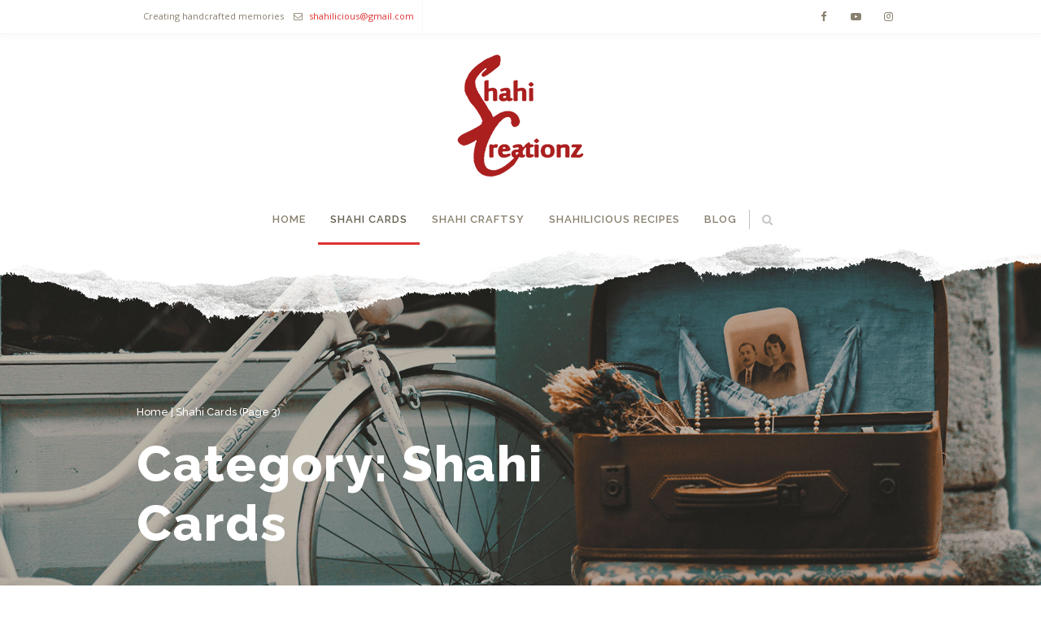

--- FILE ---
content_type: text/html; charset=UTF-8
request_url: https://shahicreationz.com/category/shahi-cards/page/3/
body_size: 35049
content:
<!DOCTYPE html>
<html xmlns="http://www.w3.org/1999/xhtml" lang="en-US">
	<head>
		<meta http-equiv="Content-Type" content="text/html; charset=UTF-8" />
		<meta name="viewport" content="width=device-width, maximum-scale=1" />
		<link rel="profile" href="https://gmpg.org/xfn/11" />
		<link rel="pingback" href="https://shahicreationz.com/xmlrpc.php" />
		<title>Shahi Cards &#8211; Page 3 &#8211; Shahicreationz.com</title>
<link rel='dns-prefetch' href='//fonts.googleapis.com' />
<link rel='dns-prefetch' href='//s.w.org' />
<link rel="alternate" type="application/rss+xml" title="Shahicreationz.com &raquo; Feed" href="https://shahicreationz.com/feed/" />
<link rel="alternate" type="application/rss+xml" title="Shahicreationz.com &raquo; Comments Feed" href="https://shahicreationz.com/comments/feed/" />
<link rel="alternate" type="application/rss+xml" title="Shahicreationz.com &raquo; Shahi Cards Category Feed" href="https://shahicreationz.com/category/shahi-cards/feed/" />
		<script type="text/javascript">
			window._wpemojiSettings = {"baseUrl":"https:\/\/s.w.org\/images\/core\/emoji\/12.0.0-1\/72x72\/","ext":".png","svgUrl":"https:\/\/s.w.org\/images\/core\/emoji\/12.0.0-1\/svg\/","svgExt":".svg","source":{"concatemoji":"https:\/\/shahicreationz.com\/wp-includes\/js\/wp-emoji-release.min.js?ver=9cbdc20c47ce37a8849b4cd909ec7197"}};
			!function(e,a,t){var n,r,o,i=a.createElement("canvas"),p=i.getContext&&i.getContext("2d");function s(e,t){var a=String.fromCharCode;p.clearRect(0,0,i.width,i.height),p.fillText(a.apply(this,e),0,0);e=i.toDataURL();return p.clearRect(0,0,i.width,i.height),p.fillText(a.apply(this,t),0,0),e===i.toDataURL()}function c(e){var t=a.createElement("script");t.src=e,t.defer=t.type="text/javascript",a.getElementsByTagName("head")[0].appendChild(t)}for(o=Array("flag","emoji"),t.supports={everything:!0,everythingExceptFlag:!0},r=0;r<o.length;r++)t.supports[o[r]]=function(e){if(!p||!p.fillText)return!1;switch(p.textBaseline="top",p.font="600 32px Arial",e){case"flag":return s([127987,65039,8205,9895,65039],[127987,65039,8203,9895,65039])?!1:!s([55356,56826,55356,56819],[55356,56826,8203,55356,56819])&&!s([55356,57332,56128,56423,56128,56418,56128,56421,56128,56430,56128,56423,56128,56447],[55356,57332,8203,56128,56423,8203,56128,56418,8203,56128,56421,8203,56128,56430,8203,56128,56423,8203,56128,56447]);case"emoji":return!s([55357,56424,55356,57342,8205,55358,56605,8205,55357,56424,55356,57340],[55357,56424,55356,57342,8203,55358,56605,8203,55357,56424,55356,57340])}return!1}(o[r]),t.supports.everything=t.supports.everything&&t.supports[o[r]],"flag"!==o[r]&&(t.supports.everythingExceptFlag=t.supports.everythingExceptFlag&&t.supports[o[r]]);t.supports.everythingExceptFlag=t.supports.everythingExceptFlag&&!t.supports.flag,t.DOMReady=!1,t.readyCallback=function(){t.DOMReady=!0},t.supports.everything||(n=function(){t.readyCallback()},a.addEventListener?(a.addEventListener("DOMContentLoaded",n,!1),e.addEventListener("load",n,!1)):(e.attachEvent("onload",n),a.attachEvent("onreadystatechange",function(){"complete"===a.readyState&&t.readyCallback()})),(n=t.source||{}).concatemoji?c(n.concatemoji):n.wpemoji&&n.twemoji&&(c(n.twemoji),c(n.wpemoji)))}(window,document,window._wpemojiSettings);
		</script>
		<style type="text/css">
img.wp-smiley,
img.emoji {
	display: inline !important;
	border: none !important;
	box-shadow: none !important;
	height: 1em !important;
	width: 1em !important;
	margin: 0 .07em !important;
	vertical-align: -0.1em !important;
	background: none !important;
	padding: 0 !important;
}
</style>
	<link rel='stylesheet' id='wp-block-library-css'  href='https://shahicreationz.com/wp-includes/css/dist/block-library/style.min.css?ver=9cbdc20c47ce37a8849b4cd909ec7197' type='text/css' media='all' />
<link rel='stylesheet' id='rs-plugin-settings-css'  href='https://shahicreationz.com/wp-content/plugins/revslider/public/assets/css/rs6.css?ver=6.1.3' type='text/css' media='all' />
<style id='rs-plugin-settings-inline-css' type='text/css'>
#rs-demo-id {}
</style>
<link rel='stylesheet' id='zass-plugins-css'  href='https://shahicreationz.com/wp-content/themes/zass/styles/zass-js-plugins-css/zass-plugins.min.css?ver=9cbdc20c47ce37a8849b4cd909ec7197' type='text/css' media='all' />
<link rel='stylesheet' id='zass-fonts-css'  href='//fonts.googleapis.com/css?family=Open+Sans%7CRaleway%3A100%2C100italic%2C200%2C200italic%2C300%2C300italic%2C400%2C400italic%2C500%2C500italic%2C600%2C600italic%2C700%2C700italic%2C800%2C800italic%2C900%2C900italic%26subset%3Dlatin&#038;ver=1.0.0' type='text/css' media='all' />
<link rel='stylesheet' id='zass-preloader-css'  href='https://shahicreationz.com/wp-content/themes/zass/styles/zass-preloader.css?ver=9cbdc20c47ce37a8849b4cd909ec7197' type='text/css' media='all' />
<link rel='stylesheet' id='zass-style-css'  href='https://shahicreationz.com/wp-content/themes/zass/style.css?ver=9cbdc20c47ce37a8849b4cd909ec7197' type='text/css' media='all' />
<style id='zass-style-inline-css' type='text/css'>
/* Site main accent color */
			div.widget_categories ul li.current-cat > a:before, p.woocommerce-thankyou-order-received, .wpb_zass_banner a span.zass_banner-icon, .toggler:before, .zass-product-slider.owl-carousel .owl-nav .owl-prev:hover, .zass-product-slider.owl-carousel .owl-nav .owl-next:hover, .widget_shopping_cart_content p.buttons .button.checkout, .zass-portfolio-categories ul li a:hover, .zass-portfolio-categories ul li a.is-checked, .zass-event-countdown .is-countdown, .video_controlls a#video-volume:after, div.widget_categories ul li > a:hover:before, #main-menu ul.menu > li > a:hover, #main-menu ul.menu > li.current-menu-item > a, li.product-category.product a h3, .otw-input-wrap:before, .summary.entry-summary .yith-wcwl-add-to-wishlist a:before, .summary.entry-summary .yith-wcwl-add-to-wishlist a:after, .summary.entry-summary .compare::before, .prod_hold .price_hold:before, a.bbp-forum-title:hover, .portfolio_top .project-data .main-features .checklist li:before, body.zass_transparent_header #main-menu ul.menu > li.current_page_item > a:before, body.zass_transparent_header #main-menu ul.menu > li.current-menu-item > a:before, body.zass_transparent_header #main-menu ul.menu > li > a:hover:before {
				color:#dd3333;
			}
			a.sidebar-trigger, #cart-module .cart-contents span.count, .wcmp_sorted_vendors:before, td.tribe-events-present > div:first-of-type, a.mob-close-toggle:hover, #main-menu ul.menu > li > a:before, .pagination .links a:hover, .dokan-pagination-container .dokan-pagination li a:hover, a.mob-menu-toggle i, .bbp-pagination-links a:hover, .zass-search-cart-holder #search.active > span:hover, a.close-off-canvas:hover, .zass_content_slider .owl-dot.active span, #main-menu ul.menu > li > .zass-custom-menu-label, li.product-category.product h3 mark:after, div.product-category.product h3 mark:after, #main-menu li ul.sub-menu li.zass_colum_title > a:after, #main-menu li ul.sub-menu li.zass_colum_title > a:before, .blog-post-meta span.sticky_post, #zass_price_range, .zass_image_list a.zass-magnific-gallery-item:before, #bbpress-forums > #subscription-toggle a.subscription-toggle, .widget > h3:first-child:before, .widget > h3:first-child:after, .zass-portfolio-categories ul li a:hover:before, .zass-portfolio-categories ul li a.is-checked:before, .zass-portfolio-categories ul li a:hover:after, .zass-portfolio-categories ul li a.is-checked:after, .flex-direction-nav a, ul.status-closed li.bbp-topic-title .bbp-topic-permalink:before, ul.sticky li.bbp-topic-title .bbp-topic-permalink:before, ul.super-sticky li.bbp-topic-title .bbp-topic-permalink:before {
				background-color:#dd3333;
			}
			.bbp-topics-front ul.super-sticky, .blog-post.sticky, #main-menu li ul.sub-menu li.zass-highlight-menu-item:after, .error404 div.blog-post-excerpt, .zass_blog_masonry:not(.zass-related-blog-posts) .sticky .zass_post_data_holder, .zass-none-overlay.zass-10px-gap .portfolio-unit-holder:hover, .portfolio-unit-info a.portfolio-lightbox-link:hover, .zass-product-slider.owl-carousel .owl-nav .owl-prev:hover, .zass-product-slider.owl-carousel .owl-nav .owl-next:hover, .widget_shopping_cart_content p.buttons .button.checkout, .zass_banner_text:before, .zass_banner_text:after, body table.booked-calendar td.today .date span, .vc_tta-color-white.vc_tta-style-modern .vc_tta-tab.vc_active > a, .bbp-topics ul.super-sticky, .bbp-topics ul.sticky, .bbp-forum-content ul.sticky, a.sidebar-trigger:hover:after, .zass-pulsator-accent .wpb_wrapper:after, ul.tabs li.active a {
				border-color:#dd3333 !Important;
			}
			::-moz-selection {
				background:#dd3333;
			}
			::selection {
				background:#dd3333;
			}
			.box-sort-filter .ui-slider-horizontal .ui-slider-handle, .widget_price_filter .ui-slider-handle.ui-state-default.ui-corner-all {
				background:#dd3333 !Important;
			}
			li.product-category.product h3 mark, div.product-category.product h3 mark, .widget_shopping_cart_content a.remove:hover, .col2-set.addresses header a.edit { background:#main-site-color; }
			blockquote, q { border-left-color:#dd3333; }
			.double-bounce2 { background-color:#dd3333; }
			/* Links color */
			a, div.widget_categories ul li a:hover, div.widget_nav_menu ul li a:hover, div.widget_archive ul li a:hover, div.widget_recent_comments ul li a:hover, div.widget_pages ul li a:hover, div.widget_links ul li a:hover, div.widget_recent_entries ul a:hover, div.widget_meta ul li a:hover, div.widget_display_forums ul li a:hover, .widget_display_replies ul li a:hover, .widget_display_topics li > a.bbp-forum-title:hover, .widget_display_stats dt:hover, .widget_display_stats dd:hover, div.widget_display_views ul li a:hover, .widget_layered_nav ul li a:hover, .widget_product_categories ul li a:hover {color:#dd3333;}
			/* Links hover color */
			a:hover{color:#aa2727;}
			/* Widgets Title Color */
			.sidebar .box h3, .wpb_widgetised_column .box h3, h2.widgettitle, h2.wpb_flickr_heading{color:#333333;}
			/* Buttons Default style */
			    		a.button, .wcv-navigation ul.menu.horizontal li a, .wcv-pro-dashboard input[type="submit"], .zass-pricing-table-button a, button.wcv-button, .widget_shopping_cart_content p.buttons .button, input.button, button.button, a.button-inline, #submit_btn, #submit, .wpcf7-submit, #bbpress-forums #bbp-search-form #bbp_search, form.mc4wp-form input[type=submit], form.mc4wp-form input[type=email] {
    		border-radius: 2em !important;
			}
						/* WordPress Default Buttons Color */
			a.button, button.wcv-button, input.button, .wcv-navigation ul.menu.horizontal li a, nav.woocommerce-MyAccount-navigation ul li a, button.button, a.button-inline, #submit_btn, #submit, .wpcf7-submit, .col2-set.addresses header a.edit, input.otw-submit, form.mc4wp-form input[type=submit], .tribe-events-button, input[type="submit"] {border-color:#7ebfbf; color:#7ebfbf;}
			.wcmp_regi_main .button {border-color:#7ebfbf !important; color:#7ebfbf !important;}
			/* WordPress Default Buttons Hover Color */
			a.button:hover, button.wcv-button:hover, input.button:hover, .wcv-navigation ul.menu.horizontal li a:hover, .wcv-navigation ul.menu.horizontal li.active a, button.button:hover, nav.woocommerce-MyAccount-navigation ul li.is-active a, nav.woocommerce-MyAccount-navigation ul li a:hover, a.button-inline:hover, #submit_btn:hover, #submit:hover, .wpcf7-submit:hover, .r_more:hover, .r_more_right:hover, div.prod_hold a.button.add_to_cart_button:hover, button.single_add_to_cart_button:hover, .zass-product-slide-cart .button.add_to_cart_button:hover, input.otw-submit:hover, form.mc4wp-form input[type=submit]:hover, .wc-proceed-to-checkout a.checkout-button.button:hover {border-color:#333333 !important; color:#333333 !important;}
			.wcmp_regi_main .button:hover {border-color:#333333 !important; color:#333333 !important;}
			/* NEW label color */
			div.prod_hold .new_prod{background-color:#92dede;}
			/* SALE label color */
			div.prod_hold .sale, span.onsale, .count_holder_small .count_info:first-child {background-color:#dd3333;}
			/* Standard page title color (no background image) */
			#zass_page_title h1.heading-title, #zass_page_title h1.heading-title a, .breadcrumb,.breadcrumb a, .zass-dark-skin #zass_page_title h1.heading-title a {color:#665f50;}
			/* Standard page subtitle color (no background image) */
			.zass_title_holder h6 {color:#666666;}
			/* Customized page title color (with background image) */
			#zass_page_title.zass_title_holder.title_has_image h1.heading-title, #zass_page_title.zass_title_holder.title_has_image h6, #zass_page_title.zass_title_holder.title_has_image .breadcrumb, #zass_page_title.zass_title_holder.title_has_image .breadcrumb a {
				color:#FFFFFF;
			}
			/* Standard page title background color (no background image) */
			.zass_title_holder, .zass_title_holder .inner:before, body.zass_header_left .zass_title_holder:not(.title_has_image) .inner {background-color:#e9e7e2;}
			/* Standard page title border color (no background image) */
			.zass_title_holder, body.zass_header_left .zass_title_holder:not(.title_has_image) .inner { border-color:#f1f1f1; }
			.zass_title_holder .inner:before { border-color: transparent #f1f1f1 #f1f1f1 transparent; }
			/* Post Date  background color */
			div.post .post-date, div.product.type-product .post-date, div.page.type-page .post-date, div.attachment .post-date {background-color:#92dede; }
			/* Portfolio overlay background color */
			.portfolio-unit-holder, .zass_image_list a.zass-magnific-gallery-item:before {background-color:#303038;}
			/* Portfolio overlay text color */
			div:not(.zass-none-overlay).portfolio-unit.masonry-unit a.portfolio-link, div:not(.zass-none-overlay).portfolio-unit.masonry-unit a.portfolio-link small, div:not(.zass-none-overlay).portfolio-unit.masonry-unit a.portfolio-link h4, div:not(.zass-none-overlay).portfolio-unit.masonry-unit,
			div:not(.zass-none-overlay).portfolio-unit.masonry-unit a.portfolio-link p, div:not(.zass-none-overlay).portfolio-unit.portfolio-col-2 a.portfolio-link, div:not(.zass-none-overlay).portfolio-unit.portfolio-col-2 a.portfolio-link small, div:not(.zass-none-overlay).portfolio-unit.portfolio-col-2 a.portfolio-link h4,
			div:not(.zass-none-overlay).portfolio-unit.portfolio-col-2, div:not(.zass-none-overlay).portfolio-unit.portfolio-col-2 a.portfolio-link p, div:not(.zass-none-overlay).portfolio-unit.portfolio-col-3 a.portfolio-link, div:not(.zass-none-overlay).portfolio-unit.portfolio-col-3 a.portfolio-link small,
			div:not(.zass-none-overlay).portfolio-unit.portfolio-col-3 a.portfolio-link h4, div:not(.zass-none-overlay).portfolio-unit.portfolio-col-3, div:not(.zass-none-overlay).portfolio-unit.portfolio-col-3 a.portfolio-link p, div:not(.zass-none-overlay).portfolio-unit.portfolio-col-4 a.portfolio-link,
			div:not(.zass-none-overlay).portfolio-unit.portfolio-col-4 a.portfolio-link small, div:not(.zass-none-overlay).portfolio-unit.portfolio-col-4 a.portfolio-link h4, div:not(.zass-none-overlay).portfolio-unit.portfolio-col-4, div:not(.zass-none-overlay).portfolio-unit.portfolio-col-4 a.portfolio-link p,
			div:not(.zass-none-overlay).similar_projects .portfolio-unit a.portfolio-link, div:not(.zass-none-overlay).similar_projects .portfolio-unit a.portfolio-link small, div:not(.zass-none-overlay).similar_projects .portfolio-unit a.portfolio-link h4, div:not(.zass-none-overlay).similar_projects .portfolio-unit,
			div:not(.zass-none-overlay).similar_projects .portfolio-unit a.portfolio-link p, div:not(.zass-none-overlay).owl-item .portfolio-unit a.portfolio-link, div:not(.zass-none-overlay).owl-item .portfolio-unit a.portfolio-link small, div:not(.zass-none-overlay).owl-item .portfolio-unit a.portfolio-link h4,
			div:not(.zass-none-overlay).owl-item .portfolio-unit, div:not(.zass-none-overlay).owl-item .portfolio-unit a.portfolio-link p, div:not(.zass-none-overlay).portfolio-unit.portfolio-col-5 a.portfolio-link, div:not(.zass-none-overlay).portfolio-unit.portfolio-col-5 a.portfolio-link small,
			div:not(.zass-none-overlay).portfolio-unit.portfolio-col-5 a.portfolio-link h4, div:not(.zass-none-overlay).portfolio-unit.portfolio-col-5, div:not(.zass-none-overlay).portfolio-unit.portfolio-col-5 a.portfolio-link p, div:not(.zass-none-overlay).portfolio-unit.portfolio-col-6 a.portfolio-link,
			div:not(.zass-none-overlay).portfolio-unit.portfolio-col-6 a.portfolio-link small, div:not(.zass-none-overlay).portfolio-unit.portfolio-col-6 a.portfolio-link h4, div:not(.zass-none-overlay).portfolio-unit.portfolio-col-6, div:not(.zass-none-overlay).portfolio-unit.portfolio-col-6 a.portfolio-link p, div:not(.zass-none-overlay).zass_image_list a.zass-magnific-gallery-item:after {
				color:#ffffff;
			}
			.portfolio-unit-info a.portfolio-lightbox-link span {
				border-color:#ffffff;
			}
			/* Top Menu Bar Visible on Mobile */
							@media only screen and (max-width: 1023px) {#header_top {display: none !Important}}						/* Header top bar background color */
			#header_top { background-color:#ffffff; border-color:#f5f5f5 !Important;}
			body.zass-overlay-header #header_top .inner { background-color:#ffffff; border-color:#f5f5f5 !Important;}
			/* Header middle section background color */
			#header_bottom, #header_bottom .inner:before {background-color:;}
			/* Header middle section bar border color */
			#header_bottom, #header_bottom .inner:before {border-color:#f5f5f5 !Important;}
						/* Main menu links color and typography */
						#main-menu ul.menu > li > a, #main-menu li div.zass-mega-menu > ul.sub-menu > li > a, .zass-wishlist-counter a, .zass-search-cart-holder a.sidebar-trigger:before, #header .zass-search-cart-holder .video_controlls a {color:#887f6e;font-size:13px;font-weight:600;font-style:normal;}
			/* Main menu links hover color */
			ul#mobile-menu.menu li a {font-size:13px;font-weight:600;font-style:normal;}
			/* Main menu links hover color */
			#main-menu ul.menu > li > a:hover, #main-menu ul.menu > li.current-menu-item > a, #main-menu ul.menu > li.zass-highlight-menu-item > a, body.zass_transparent_header #header #main-menu ul.menu > li > a:hover, body.zass_transparent_header #header #main-menu ul.menu > li.current-menu-item > a, #cart-module a.cart-contents, #main-menu li div.zass-mega-menu > ul.sub-menu > li > a:hover {color:#665f50;}
			/* Main menu background hover color */
										#main-menu ul.menu > li.zass-highlight-menu-item > a, #main-menu ul.menu > li.zass-highlight-menu-item:after, #main-menu li ul.sub-menu li a:hover { background-color: #dd3333;}
				#main-menu ul.menu > li.zass-highlight-menu-item:after { border-color: #dd3333;}
										#main-menu ul.menu > li > a {text-transform: uppercase;}
						/* Main menu icons color */
						#main-menu ul.menu li a i {color: #dd3333;}
						/* Header top bar menu links color */
			ul#topnav2 > li a, .zass-top-bar-message, #header_top .zass-social ul li a {color:#887f6e}
			/* Header top bar menu links hover color */
			ul#topnav2 li a:hover, body.zass_transparent_header ul#topnav2 > li a:hover {color:#ef3300;}
			ul#topnav2 ul.sub-menu li a:hover, .zass-dark-skin ul#topnav2 ul.sub-menu a:hover, .zass-dark-skin ul#topnav2 li:hover ul.sub-menu a:hover {background-color:#ef3300;}
			/* Header top bar menu links hover background color */
			ul#topnav2 li a:hover {background-color:;}
			/* Collapsible Pre-Header background color */
			#pre_header, .toggler {background-color:#f0eeea;}
			.toggler {border-color:#f0eeea;}
			/* Collapsible Pre-Header titles color */
			#pre_header .widget > h3:first-child {color:#333333;}
			/* Collapsible Pre-Header titles border color */
			#pre_header .widget > h3:first-child, #pre_header > .inner ul.product_list_widget li, #pre_header > .inner div.widget_nav_menu ul li a, #pre_header > .inner ul.products-list li {border-color:#e7e5e1;}
			#pre_header > .inner div.widget_categories ul li, #pre_header > .inner div.widget_archive ul li, #pre_header > .inner div.widget_recent_comments ul li, #pre_header > .inner div.widget_pages ul li,
			#pre_header > .inner div.widget_links ul li, #pre_header > .inner div.widget_recent_entries ul li, #pre_header > .inner div.widget_meta ul li, #pre_header > .inner div.widget_display_forums ul li,
			#pre_header > .inner .widget_display_replies ul li, #pre_header > .inner .widget_display_views ul li {border-color: #e7e5e1;}
			/* Collapsible Pre-Header links color */
			#pre_header a {color:#666666;}
			/* Transparent Header menu color */
			@media only screen and (min-width: 1024px) {
				body.zass_transparent_header #header #logo .zass-logo-title, body.zass_transparent_header #header #zass-account-holder a, body.zass_transparent_header #header #zass-account-holder a i, body.zass_transparent_header #header .zass-search-cart-holder .video_controlls a, body.zass_transparent_header #header #logo .zass-logo-subtitle, body.zass_transparent_header #header #main-menu ul.menu > li > a, body.zass_transparent_header #header .zass-search-cart-holder #search > span:after, body.zass_transparent_header .zass-search-cart-holder a.sidebar-trigger:before, body.zass_transparent_header #header #cart-module a.cart-contents, body.zass_transparent_header #header #cart-module a.cart-contents:before, body.zass_transparent_header #header .zass-wishlist-counter a, body.zass_transparent_header #header .zass-wishlist-counter a i {
					color:#FFFFFF !Important;
				}
				/* Transparent menu hover color */
							}
			/* Header background */
						
			#header, #header2 {background-color: #ffffff;}
						body.zass-overlay-header #header .main_menu_holder {background-color: #ffffff;}
			/* footer_background */
										#footer {background: url("https://shahicreationz.com/wp-content/uploads/2018/09/zass_dark_hero1.jpg") top center no-repeat scroll;}
						#footer {background-color: #f0eeea;}
                        #footer {
                background-size: cover;
            }
            
			@media only screen and (min-width: 1024px) {
				body.zass_header_left.zass-overlay-header #footer, body.zass_header_left.zass-overlay-header #powered {background: none;}
				body.zass_header_left.zass-overlay-header #footer .inner {background-color: #f0eeea;}
				body.zass_header_left.zass-overlay-header #powered .inner {background-color: ;}
			}


			/* footer_titles_color + footer_title_border_color */
			#footer .widget > h3:first-child {color:#ffffff; border-color: #dd3333;}
			#footer > .inner ul.product_list_widget li, #footer > .inner div.widget_nav_menu ul li a, #footer > .inner ul.products-list li, #zass_footer_menu > li {border-color: #dd3333;}
			/* footer_menu_links_color */
			#zass_footer_menu > li a, #powered a, #powered .zass-social ul li a {color: #ffffff;}
			/* footer_links_color */
			#footer > .inner a {color: #ffffff;}
			/* footer_text_color */
			#footer {color: #cecece;}
			#footer > .inner div.widget_categories ul li, #footer > .inner div.widget_archive ul li, #footer > .inner div.widget_recent_comments ul li, #footer > .inner div.widget_pages ul li,
			#footer > .inner div.widget_links ul li, #footer > .inner div.widget_recent_entries ul li, #footer > .inner div.widget_meta ul li, #footer > .inner div.widget_display_forums ul li,
			#footer > .inner .widget_display_replies ul li, #footer > .inner .widget_display_views ul li, #footer > .inner div.widget_nav_menu ul li a {border-color: #dd3333;}
			/* footer_copyright_bar_bckgr_color */
			#powered{background-color: ; color: #cecece;}
			/* Body font */
						body {
                				    font-family:Open Sans;
                				font-size:14px;
				color:#999999;
			}
			#header #logo .zass-logo-subtitle, #header2 #logo .zass-logo-subtitle {
				color: #999999;
			}
			/* Text logo color and typography */
						#header #logo .zass-logo-title, #header2 #logo .zass-logo-title {color: #333333;font-size:24px;font-weight:800;font-style:normal;}
			/* Heading fonts */
			                            h1, h2, h3, h4, h5, h6, .tribe-countdown-text, div.prod_hold .name, .vendor_address p, .zass-event-countdown .is-countdown, #header #logo .zass-logo-title, #header2 #logo .zass-logo-title, .zass-counter-h1, .zass-typed-h1, .zass-typed-h2, .zass-typed-h3, .zass-typed-h4, .zass-typed-h5, .zass-typed-h6, .zass-counter-h2, body.woocommerce-account #customer_login.col2-set .owl-nav, .zass-counter-h3, .error404 div.blog-post-excerpt:before, #yith-wcwl-popup-message #yith-wcwl-message, div.added-product-text strong, .vc_pie_chart .vc_pie_chart_value, .countdown-amount, .zass-product-slide-price, .zass-counter-h4, .zass-counter-h5, .zass-search-cart-holder #search input[type="text"], .zass-counter-h6, .vc_tta-tabs:not(.vc_tta-style-modern) .vc_tta-tab, div.product .price span, a.bbp-forum-title, p.logged-in-as, .zass-pricing-table-price, li.bbp-forum-info, li.bbp-topic-title .bbp-topic-permalink, .breadcrumb, .offer_title, ul.tabs a, .wpb_tabs .wpb_tabs_nav li a, .wpb_tour .wpb_tabs_nav a, .wpb_accordion .wpb_accordion_wrapper .wpb_accordion_header a, .post-date .num, .zass-products-list-view div.prod_hold .name, .zass_shortcode_count_holder .countdown-amount, .post-date, .blog-post-meta span a, .widget_shopping_cart_content p.total, #cart-module a.cart-contents, .zass-wishlist-counter, .portfolio_top .project-data .project-details .simple-list-underlined li, .portfolio_top .project-data .main-features .checklist li, .summary.entry-summary .yith-wcwl-add-to-wishlist a {
                    font-family:Raleway;
                }
                
                                    #main-menu ul.menu li a, ul#mobile-menu.menu li a, #main-menu li div.zass-mega-menu > ul.sub-menu > li.zass_colum_title > a {
                        font-family:Raleway;
                    }
                
                                    a.button, input.button, button.button, a.button-inline, #submit_btn, #submit, .wpcf7-submit, .col2-set.addresses header a.edit, div.product input.qty, .zass-pricing-table-button a, .vc_btn3, nav.woocommerce-MyAccount-navigation ul li a {
                        font-family:Raleway;
                    }
                .wcmp_regi_main .button {
                    font-family:Raleway !important;
                }
                            			/* H1 */
						h1, .zass-counter-h1, .zass-typed-h1, .term-description p:first-of-type:first-letter, .zass-dropcap p:first-letter, .zass-dropcap h1:first-letter, .zass-dropcap h2:first-letter, .zass-dropcap h3:first-letter, .zass-dropcap h4:first-letter, .zass-dropcap h5:first-letter, .zass-dropcap h6:first-letter{color:#2b3033;font-size:62px;font-weight:800;font-style:normal;}
			/* H2 */
						h2, .zass-counter-h2, .zass-typed-h2, .icon_teaser h3:first-child, body.woocommerce-account #customer_login.col2-set .owl-nav, #customer_login.u-columns.col2-set .owl-nav {color:#2b3033;font-size:44px;font-weight:800;font-style:normal;}
			/* H3 */
						h3, .zass-counter-h3, .zass-typed-h3{color:#2b3033;font-size:34px;font-weight:700;font-style:normal;}
			/* H4 */
						h4, .zass-counter-h4, .zass-typed-h4{color:#2b3033;font-size:24px;font-weight:500;font-style:normal;}
			/* H5 */
						h5, .zass-counter-h5, .zass-typed-h5{color:#2b3033;font-size:18px;font-weight:500;font-style:normal;}
			/* H6 */
						h6, .zass-counter-h6, .zass-typed-h6{color:#999999;font-size:16px;}
						/* Add to Cart Color */
			div.prod_hold a.button.add_to_cart_button, button.single_add_to_cart_button, .wc-proceed-to-checkout a.checkout-button.button, .zass-product-slide-cart .button.add_to_cart_button {border-color: !important; color: !important;}
			/* Main menu background color */
						table.compare-list .add-to-cart td a.zass-quick-view-link, table.compare-list .add-to-cart td a.compare.button {
				display:none !important;
			}
</style>
<link rel='stylesheet' id='zass-responsive-css'  href='https://shahicreationz.com/wp-content/themes/zass/styles/zass-responsive.css?ver=9cbdc20c47ce37a8849b4cd909ec7197' type='text/css' media='all' />
<link rel='stylesheet' id='font-awesome-css'  href='https://shahicreationz.com/wp-content/plugins/js_composer/assets/lib/bower/font-awesome/css/font-awesome.min.css?ver=6.0.5' type='text/css' media='all' />
<link rel='stylesheet' id='et-line-font-css'  href='https://shahicreationz.com/wp-content/themes/zass/styles/et-line-font/style.css?ver=9cbdc20c47ce37a8849b4cd909ec7197' type='text/css' media='all' />
<!--[if lt IE 9]>
<link rel='stylesheet' id='vc_lte_ie9-css'  href='https://shahicreationz.com/wp-content/plugins/js_composer/assets/css/vc_lte_ie9.min.css?ver=6.0.5' type='text/css' media='screen' />
<![endif]-->
<script type='text/javascript' src='https://shahicreationz.com/wp-includes/js/jquery/jquery.js?ver=1.12.4-wp'></script>
<script type='text/javascript' src='https://shahicreationz.com/wp-includes/js/jquery/jquery-migrate.min.js?ver=1.4.1'></script>
<script type='text/javascript' src='https://shahicreationz.com/wp-content/plugins/revslider/public/assets/js/revolution.tools.min.js?ver=6.0'></script>
<script type='text/javascript' src='https://shahicreationz.com/wp-content/plugins/revslider/public/assets/js/rs6.min.js?ver=6.1.3'></script>
<script type='text/javascript' src='https://shahicreationz.com/wp-content/themes/zass/js/modernizr.custom.js?ver=9cbdc20c47ce37a8849b4cd909ec7197'></script>
<link rel='https://api.w.org/' href='https://shahicreationz.com/wp-json/' />
<link rel="EditURI" type="application/rsd+xml" title="RSD" href="https://shahicreationz.com/xmlrpc.php?rsd" />
<link rel="wlwmanifest" type="application/wlwmanifest+xml" href="https://shahicreationz.com/wp-includes/wlwmanifest.xml" /> 

<style type="text/css">.recentcomments a{display:inline !important;padding:0 !important;margin:0 !important;}</style><meta name="generator" content="Powered by WPBakery Page Builder - drag and drop page builder for WordPress."/>
<meta name="generator" content="Powered by Slider Revolution 6.1.3 - responsive, Mobile-Friendly Slider Plugin for WordPress with comfortable drag and drop interface." />
<script type="text/javascript">function setREVStartSize(t){try{var h,e=document.getElementById(t.c).parentNode.offsetWidth;if(e=0===e||isNaN(e)?window.innerWidth:e,t.tabw=void 0===t.tabw?0:parseInt(t.tabw),t.thumbw=void 0===t.thumbw?0:parseInt(t.thumbw),t.tabh=void 0===t.tabh?0:parseInt(t.tabh),t.thumbh=void 0===t.thumbh?0:parseInt(t.thumbh),t.tabhide=void 0===t.tabhide?0:parseInt(t.tabhide),t.thumbhide=void 0===t.thumbhide?0:parseInt(t.thumbhide),t.mh=void 0===t.mh||""==t.mh||"auto"===t.mh?0:parseInt(t.mh,0),"fullscreen"===t.layout||"fullscreen"===t.l)h=Math.max(t.mh,window.innerHeight);else{for(var i in t.gw=Array.isArray(t.gw)?t.gw:[t.gw],t.rl)void 0!==t.gw[i]&&0!==t.gw[i]||(t.gw[i]=t.gw[i-1]);for(var i in t.gh=void 0===t.el||""===t.el||Array.isArray(t.el)&&0==t.el.length?t.gh:t.el,t.gh=Array.isArray(t.gh)?t.gh:[t.gh],t.rl)void 0!==t.gh[i]&&0!==t.gh[i]||(t.gh[i]=t.gh[i-1]);var r,a=new Array(t.rl.length),n=0;for(var i in t.tabw=t.tabhide>=e?0:t.tabw,t.thumbw=t.thumbhide>=e?0:t.thumbw,t.tabh=t.tabhide>=e?0:t.tabh,t.thumbh=t.thumbhide>=e?0:t.thumbh,t.rl)a[i]=t.rl[i]<window.innerWidth?0:t.rl[i];for(var i in r=a[0],a)r>a[i]&&0<a[i]&&(r=a[i],n=i);var d=e>t.gw[n]+t.tabw+t.thumbw?1:(e-(t.tabw+t.thumbw))/t.gw[n];h=t.gh[n]*d+(t.tabh+t.thumbh)}void 0===window.rs_init_css&&(window.rs_init_css=document.head.appendChild(document.createElement("style"))),document.getElementById(t.c).height=h,window.rs_init_css.innerHTML+="#"+t.c+"_wrapper { height: "+h+"px }"}catch(t){console.log("Failure at Presize of Slider:"+t)}};</script>
<noscript><style> .wpb_animate_when_almost_visible { opacity: 1; }</style></noscript>	</head>

	<body class="archive paged category category-shahi-cards category-38 paged-3 category-paged-3 zass_fullwidth zass_logo_center_menu_below zass-accent-tearoff wpb-js-composer js-comp-ver-6.0.5 vc_responsive">
					<div class="mask">
				<div id="spinner"><div class="double-bounce1"></div><div class="double-bounce2"></div>
				</div>
			</div>
		
		
		<div id="menu_mobile" class="menu-main-menu-container"><a class="mob-close-toggle"></a><ul id="mobile-menu" class="menu"><li id="menu-item-1376" class="menu-item menu-item-type-post_type menu-item-object-page menu-item-home menu-item-has-children menu-item-1376"><a href="https://shahicreationz.com/">Home</a>
<ul class="sub-menu">
	<li id="menu-item-1341" class="menu-item menu-item-type-post_type menu-item-object-page menu-item-1341"><a href="https://shahicreationz.com/about-me/">About Me</a></li>
</ul>
</li>
<li id="menu-item-1408" class="menu-item menu-item-type-taxonomy menu-item-object-category current-menu-item menu-item-has-children menu-item-1408"><a href="https://shahicreationz.com/category/shahi-cards/" aria-current="page">Shahi Cards</a>
<ul class="sub-menu">
	<li id="menu-item-1610" class="menu-item menu-item-type-taxonomy menu-item-object-category menu-item-1610"><a href="https://shahicreationz.com/category/shahi-cards/standard-cards/">Standard Cards</a></li>
	<li id="menu-item-1549" class="menu-item menu-item-type-taxonomy menu-item-object-category menu-item-1549"><a href="https://shahicreationz.com/category/shahi-cards/interactive-cards/">Interactive Cards</a></li>
	<li id="menu-item-1550" class="menu-item menu-item-type-taxonomy menu-item-object-category menu-item-1550"><a href="https://shahicreationz.com/category/shahi-cards/shahi-popup-cards/">Shahi Popup Cards</a></li>
	<li id="menu-item-1611" class="menu-item menu-item-type-taxonomy menu-item-object-category menu-item-1611"><a href="https://shahicreationz.com/category/shahi-cards/personalized-cards/">Personalized Cards</a></li>
</ul>
</li>
<li id="menu-item-1405" class="menu-item menu-item-type-taxonomy menu-item-object-category menu-item-has-children menu-item-1405"><a href="https://shahicreationz.com/category/shahi-craftsy/">Shahi Craftsy</a>
<ul class="sub-menu">
	<li id="menu-item-1547" class="menu-item menu-item-type-taxonomy menu-item-object-category menu-item-1547"><a href="https://shahicreationz.com/category/shahi-craftsy/canvas-painting/">Canvas Painting</a></li>
	<li id="menu-item-1548" class="menu-item menu-item-type-taxonomy menu-item-object-category menu-item-1548"><a href="https://shahicreationz.com/category/shahi-craftsy/miniature-crafts/">Miniature Crafts</a></li>
</ul>
</li>
<li id="menu-item-1406" class="menu-item menu-item-type-taxonomy menu-item-object-category menu-item-1406"><a href="https://shahicreationz.com/category/shahilicious-recipes/">Shahilicious Recipes</a></li>
<li id="menu-item-1333" class="menu-item menu-item-type-post_type menu-item-object-page current_page_parent menu-item-1333"><a href="https://shahicreationz.com/blog/">Blog</a></li>
</ul></div>		<!-- MAIN WRAPPER -->
		<div id="container">
			<!-- If it is not a blank page template -->
											<!-- Collapsible Pre-Header -->
								<!-- END Collapsible Pre-Header -->
				<!-- HEADER -->
				<div id="header">
											<div id="header_top" class="fixed">
							<div class="inner">
																<!--	Social profiles in header-->
																	<div class="zass-social">
	<ul>
									<li><a title="Follow on Facebook" class="facebook" target="_blank"  href="https://www.facebook.com/shahilicious/"><i class="fa fa-facebook"></i></a></li>
																						<li><a title="Follow on YouTube" class="youtube" target="_blank"  href="https://www.youtube.com/channel/UCwOJawCszxw-GsmDlddTLzg"><i class="fa fa-youtube-play"></i></a></li>
																																					<li><a title="Follow on Instagram" class="instegram" target="_blank"  href="https://www.instagram.com/shahicreationz/"><i class="fa fa-instagram"></i></a></li>
																					</ul>
</div>																									<div class="zass-top-bar-message">
										Creating handcrafted memories																					<span class="zass-top-bar-mail">
												<a href="/cdn-cgi/l/email-protection#0f7c676e676663666c66607a7c4f68626e6663216c6062">													<span class="__cf_email__" data-cfemail="62110a030a0b0e0b010b0d171122050f030b0e4c010d0f">[email&#160;protected]</span>												</a>											</span>
																													</div>
																							</div>
						</div>
					
					<div class="inner main_menu_holder fixed">
												<div  id="logo">
							<a href="https://shahicreationz.com/"  title="Shahicreationz.com" rel="home">
								<img width="158" height="158" src="https://shahicreationz.com/wp-content/uploads/2020/02/sc_logo5.png" class="" alt="" srcset="https://shahicreationz.com/wp-content/uploads/2020/02/sc_logo5.png 158w, https://shahicreationz.com/wp-content/uploads/2020/02/sc_logo5-150x150.png 150w, https://shahicreationz.com/wp-content/uploads/2020/02/sc_logo5-100x100.png 100w, https://shahicreationz.com/wp-content/uploads/2020/02/sc_logo5-60x60.png 60w, https://shahicreationz.com/wp-content/uploads/2020/02/sc_logo5-50x50.png 50w" sizes="(max-width: 158px) 100vw, 158px" /><img width="158" height="158" src="https://shahicreationz.com/wp-content/uploads/2020/02/sc_logo5.png" class="transparent_logo" alt="" srcset="https://shahicreationz.com/wp-content/uploads/2020/02/sc_logo5.png 158w, https://shahicreationz.com/wp-content/uploads/2020/02/sc_logo5-150x150.png 150w, https://shahicreationz.com/wp-content/uploads/2020/02/sc_logo5-100x100.png 100w, https://shahicreationz.com/wp-content/uploads/2020/02/sc_logo5-60x60.png 60w, https://shahicreationz.com/wp-content/uploads/2020/02/sc_logo5-50x50.png 50w" sizes="(max-width: 158px) 100vw, 158px" />															</a>
						</div>
						<a class="mob-menu-toggle" href="#"><i class="fa fa-bars"></i></a>

													<div class="zass-search-cart-holder">
																	<div id="search">
																															
<form action="https://shahicreationz.com/" id="searchform" method="get">
	<div>
		<input type="submit" id="searchsubmit"  value="Search"/>
		<input type="text" id="s" name="s" value="" placeholder='Search' />
	</div>
</form>																			</div>
								
								<!-- SHOPPING CART -->
																<!-- END OF SHOPPING CART -->

								
								
							</div>
												<div id="main-menu" class="menu-main-menu-container"><ul id="main_nav" class="menu"><li class="menu-item menu-item-type-post_type menu-item-object-page menu-item-home menu-item-has-children menu-item-1376"><a href="https://shahicreationz.com/">Home</a>
<ul class="sub-menu">
	<li class="menu-item menu-item-type-post_type menu-item-object-page menu-item-1341"><a href="https://shahicreationz.com/about-me/">About Me</a></li>
</ul>
</li>
<li class="menu-item menu-item-type-taxonomy menu-item-object-category current-menu-item menu-item-has-children menu-item-1408"><a href="https://shahicreationz.com/category/shahi-cards/">Shahi Cards</a>
<ul class="sub-menu">
	<li class="menu-item menu-item-type-taxonomy menu-item-object-category menu-item-1610"><a href="https://shahicreationz.com/category/shahi-cards/standard-cards/">Standard Cards</a></li>
	<li class="menu-item menu-item-type-taxonomy menu-item-object-category menu-item-1549"><a href="https://shahicreationz.com/category/shahi-cards/interactive-cards/">Interactive Cards</a></li>
	<li class="menu-item menu-item-type-taxonomy menu-item-object-category menu-item-1550"><a href="https://shahicreationz.com/category/shahi-cards/shahi-popup-cards/">Shahi Popup Cards</a></li>
	<li class="menu-item menu-item-type-taxonomy menu-item-object-category menu-item-1611"><a href="https://shahicreationz.com/category/shahi-cards/personalized-cards/">Personalized Cards</a></li>
</ul>
</li>
<li class="menu-item menu-item-type-taxonomy menu-item-object-category menu-item-has-children menu-item-1405"><a href="https://shahicreationz.com/category/shahi-craftsy/">Shahi Craftsy</a>
<ul class="sub-menu">
	<li class="menu-item menu-item-type-taxonomy menu-item-object-category menu-item-1547"><a href="https://shahicreationz.com/category/shahi-craftsy/canvas-painting/">Canvas Painting</a></li>
	<li class="menu-item menu-item-type-taxonomy menu-item-object-category menu-item-1548"><a href="https://shahicreationz.com/category/shahi-craftsy/miniature-crafts/">Miniature Crafts</a></li>
</ul>
</li>
<li class="menu-item menu-item-type-taxonomy menu-item-object-category menu-item-1406"><a href="https://shahicreationz.com/category/shahilicious-recipes/">Shahilicious Recipes</a></li>
<li class="menu-item menu-item-type-post_type menu-item-object-page current_page_parent menu-item-1333"><a href="https://shahicreationz.com/blog/">Blog</a></li>
</ul></div>					</div>
				</div>
				<!-- END OF HEADER -->
			    <div id="content" class="has-sidebar zass-right-sidebar" >
        <div id="zass_page_title"
             class="zass_title_holder title_has_image">
			                <div class="zass-zoomable-background"
                     style="background-image: url('https://shahicreationz.com/wp-content/uploads/2017/03/back_landing.jpg');"></div>            <div class="inner fixed">
                <!-- BREADCRUMB -->
				<div class="breadcrumb"><a class="home" href="https://shahicreationz.com/">Home</a>  |  <span class="current-crumb">Shahi Cards</span> (<span class="current-crumb">Page 3</span>)</div>                <!-- END OF BREADCRUMB -->
                <h1 class="heading-title">
					Category: Shahi Cards                </h1>
            </div>
        </div>
        <div class="inner">
            <!-- CONTENT WRAPPER -->
            <div id="main" class="fixed box box-common">

                <div class="content_holder zass_blog_masonry">
					
						
						
                            <!-- BLOG POST -->
							
<div id="post-1971" class="blog-post post-1971 post type-post status-publish format-standard has-post-thumbnail hentry category-general category-shahi-cards category-shahi-popup-cards">
	<!-- Featured content for post list -->
	<!--	Hide image if is latest posts shortcode and hide_image is selected-->
						<div class="post-unit-holder">
				<img width="1130" height="1130" src="https://shahicreationz.com/wp-content/uploads/2020/11/PicsArt_09-29-04.22.47-min-1130x1130.jpg" class="attachment-zass-blog-category-thumb size-zass-blog-category-thumb wp-post-image" alt="" srcset="https://shahicreationz.com/wp-content/uploads/2020/11/PicsArt_09-29-04.22.47-min-1130x1130.jpg 1130w, https://shahicreationz.com/wp-content/uploads/2020/11/PicsArt_09-29-04.22.47-min-300x300.jpg 300w, https://shahicreationz.com/wp-content/uploads/2020/11/PicsArt_09-29-04.22.47-min-1024x1024.jpg 1024w, https://shahicreationz.com/wp-content/uploads/2020/11/PicsArt_09-29-04.22.47-min-150x150.jpg 150w, https://shahicreationz.com/wp-content/uploads/2020/11/PicsArt_09-29-04.22.47-min-768x768.jpg 768w, https://shahicreationz.com/wp-content/uploads/2020/11/PicsArt_09-29-04.22.47-min-1536x1536.jpg 1536w, https://shahicreationz.com/wp-content/uploads/2020/11/PicsArt_09-29-04.22.47-min-2048x2048.jpg 2048w, https://shahicreationz.com/wp-content/uploads/2020/11/PicsArt_09-29-04.22.47-min-800x800.jpg 800w, https://shahicreationz.com/wp-content/uploads/2020/11/PicsArt_09-29-04.22.47-min-550x550.jpg 550w, https://shahicreationz.com/wp-content/uploads/2020/11/PicsArt_09-29-04.22.47-min-400x400.jpg 400w, https://shahicreationz.com/wp-content/uploads/2020/11/PicsArt_09-29-04.22.47-min-100x100.jpg 100w, https://shahicreationz.com/wp-content/uploads/2020/11/PicsArt_09-29-04.22.47-min-60x60.jpg 60w, https://shahicreationz.com/wp-content/uploads/2020/11/PicsArt_09-29-04.22.47-min-50x50.jpg 50w" sizes="(max-width: 1130px) 100vw, 1130px" />									<div class="portfolio-unit-info">
						<a class="go_to_page go_to_page_blog" title="View" href="https://shahicreationz.com/toys/">Truck Pop up card</a>
					</div>
							</div>
				<!-- End Featured content for post list -->
	
	<div class="zass_post_data_holder">
		<!--	Show avatar on post list / single post if show_author_avatar is not on -->
												<span class="zass-post-avatar"><img alt='' src='https://secure.gravatar.com/avatar/d13bbc31e3030e8929903e6a73cb04d8?s=60&#038;d=mm&#038;r=g' class='avatar avatar-60 photo' height='60' width='60' /></span>
										<h2	class="heading-title">
				<a href="https://shahicreationz.com/toys/" title="Truck Pop up card">Truck Pop up card</a>
			</h2>
		
		<!-- Post meta content -->
		<div class="blog-post-meta">
																		<span class="posted_by"><i class="fa fa-user"></i> <a href="https://shahicreationz.com/author/ummcelmirah/" title="Posts by Shahina Mohamed Ashraf" rel="author">Shahina Mohamed Ashraf</a></span>
										<span class="posted_in"><i class="fa fa-folder-open"></i>
																<a href="https://shahicreationz.com/category/general/" title="View all posts in General">General</a>,											<a href="https://shahicreationz.com/category/shahi-cards/" title="View all posts in Shahi Cards">Shahi Cards</a>,											<a href="https://shahicreationz.com/category/shahi-cards/shahi-popup-cards/" title="View all posts in Shahi Popup Cards">Shahi Popup Cards</a>									</span>
														<span class="count_comments"><i class="fa fa-comments"></i> <a href="https://shahicreationz.com/toys/#respond" title="View comments">0</a></span>
					</div>
		<!-- END Post meta content -->

					<div class="post-date"><a href="https://shahicreationz.com/toys/" title="Truck Pop up card"><span class="num">03</span>Nov</a></div>
				<!-- SINGLE POST CONTENT -->
					<!--	Hide the excerpt if is latest posts shortcode and hide_excerpt is selected-->
							<div class="blog-post-excerpt">
					
<p>The Male room craft challenge has always been a happy place for me. I used to eagerly wait for its new challenges and announcements. </p>



<p>As you all know, I was one among the honourable Mentions on their Challenge #137 &#8211; Landscapes</p>



<figure class="wp-block-image size-large"><img src="https://shahicreationz.com/wp-content/uploads/2020/11/PicsArt_06-08-08.27.16-1024x1024.jpg" alt="" class="wp-image-1972" srcset="https://shahicreationz.com/wp-content/uploads/2020/11/PicsArt_06-08-08.27.16-1024x1024.jpg 1024w, https://shahicreationz.com/wp-content/uploads/2020/11/PicsArt_06-08-08.27.16-300x300.jpg 300w, https://shahicreationz.com/wp-content/uploads/2020/11/PicsArt_06-08-08.27.16-150x150.jpg 150w, https://shahicreationz.com/wp-content/uploads/2020/11/PicsArt_06-08-08.27.16-768x768.jpg 768w, https://shahicreationz.com/wp-content/uploads/2020/11/PicsArt_06-08-08.27.16-1536x1536.jpg 1536w, https://shahicreationz.com/wp-content/uploads/2020/11/PicsArt_06-08-08.27.16-2048x2048.jpg 2048w, https://shahicreationz.com/wp-content/uploads/2020/11/PicsArt_06-08-08.27.16-1130x1130.jpg 1130w, https://shahicreationz.com/wp-content/uploads/2020/11/PicsArt_06-08-08.27.16-800x800.jpg 800w, https://shahicreationz.com/wp-content/uploads/2020/11/PicsArt_06-08-08.27.16-550x550.jpg 550w, https://shahicreationz.com/wp-content/uploads/2020/11/PicsArt_06-08-08.27.16-400x400.jpg 400w, https://shahicreationz.com/wp-content/uploads/2020/11/PicsArt_06-08-08.27.16-100x100.jpg 100w, https://shahicreationz.com/wp-content/uploads/2020/11/PicsArt_06-08-08.27.16-60x60.jpg 60w, https://shahicreationz.com/wp-content/uploads/2020/11/PicsArt_06-08-08.27.16-50x50.jpg 50w" sizes="(max-width: 1024px) 100vw, 1024px" /></figure>



<p>Then I was selected as the winner of the  Challenge #140 &#8211; Sport</p>



<figure class="wp-block-image size-large"><img src="https://shahicreationz.com/wp-content/uploads/2020/11/IMG_20200608_185750-1024x1024.jpg" alt="" class="wp-image-1974" srcset="https://shahicreationz.com/wp-content/uploads/2020/11/IMG_20200608_185750-1024x1024.jpg 1024w, https://shahicreationz.com/wp-content/uploads/2020/11/IMG_20200608_185750-300x300.jpg 300w, https://shahicreationz.com/wp-content/uploads/2020/11/IMG_20200608_185750-150x150.jpg 150w, https://shahicreationz.com/wp-content/uploads/2020/11/IMG_20200608_185750-768x768.jpg 768w, https://shahicreationz.com/wp-content/uploads/2020/11/IMG_20200608_185750-1536x1536.jpg 1536w, https://shahicreationz.com/wp-content/uploads/2020/11/IMG_20200608_185750-2048x2048.jpg 2048w, https://shahicreationz.com/wp-content/uploads/2020/11/IMG_20200608_185750-1130x1130.jpg 1130w, https://shahicreationz.com/wp-content/uploads/2020/11/IMG_20200608_185750-800x800.jpg 800w, https://shahicreationz.com/wp-content/uploads/2020/11/IMG_20200608_185750-550x550.jpg 550w, https://shahicreationz.com/wp-content/uploads/2020/11/IMG_20200608_185750-400x400.jpg 400w, https://shahicreationz.com/wp-content/uploads/2020/11/IMG_20200608_185750-100x100.jpg 100w, https://shahicreationz.com/wp-content/uploads/2020/11/IMG_20200608_185750-60x60.jpg 60w, https://shahicreationz.com/wp-content/uploads/2020/11/IMG_20200608_185750-50x50.jpg 50w" sizes="(max-width: 1024px) 100vw, 1024px" /></figure>



<p>Each time I was really happy and excited to receive these mentions.</p>



<p>But I had no idea what was about to happen next. I got an invite from Jane, to be a design team member of my favorite challenge blog &#8211; The Male Room.I’m honored to accept this position in the team and will work hard to make the team proud!</p>



<p>The theme of the new challenge today on The Male Room Challenge Blog and theme for this month : Challenge#144 Toys.</p>



<figure class="wp-block-image size-large"><img src="https://shahicreationz.com/wp-content/uploads/2020/11/144-1024x1024.jpg" alt="" class="wp-image-1975" srcset="https://shahicreationz.com/wp-content/uploads/2020/11/144-1024x1024.jpg 1024w, https://shahicreationz.com/wp-content/uploads/2020/11/144-300x300.jpg 300w, https://shahicreationz.com/wp-content/uploads/2020/11/144-150x150.jpg 150w, https://shahicreationz.com/wp-content/uploads/2020/11/144-768x768.jpg 768w, https://shahicreationz.com/wp-content/uploads/2020/11/144-1536x1536.jpg 1536w, https://shahicreationz.com/wp-content/uploads/2020/11/144-2048x2048.jpg 2048w, https://shahicreationz.com/wp-content/uploads/2020/11/144-1130x1130.jpg 1130w, https://shahicreationz.com/wp-content/uploads/2020/11/144-800x800.jpg 800w, https://shahicreationz.com/wp-content/uploads/2020/11/144-550x550.jpg 550w, https://shahicreationz.com/wp-content/uploads/2020/11/144-400x400.jpg 400w, https://shahicreationz.com/wp-content/uploads/2020/11/144-100x100.jpg 100w, https://shahicreationz.com/wp-content/uploads/2020/11/144-60x60.jpg 60w, https://shahicreationz.com/wp-content/uploads/2020/11/144-50x50.jpg 50w" sizes="(max-width: 1024px) 100vw, 1024px" /></figure>



<p>So here is my first DT card for The Male Room Challenge Blog. Subhanallah!! I&#8217;m on cloud nine! All excited and thrilled.</p>



<p>Have a look at the challenge blog here for all the challenge details and to see the cards from the rest of the Design Team. <a href="https://themaleroomchallengeblog.blogspot.com/2020/11/challenge-144-toys.html">https://themaleroomchallengeblog.blogspot.com/2020/11/challenge-144-toys.html</a></p>



<p>The toy I choose to work with this project is &#8220;truck&#8221;. Truck, jeep, aeroplane etc are one among the favorite toys, a baby boy would love playing with.</p>



<p>I have cut down the parts of the truck using my Cricut Maker. I have chose black cardstock paper for the truck. While the base of the card was done with white and  shimmer golden cardstock. To give an added look to the card, I choose red cardstock paper for rings of the tyre.</p>



<p>Hope you all like it. Do share your valuable thoughts with me. </p>



<figure class="wp-block-video"><video controls muted src="https://shahicreationz.com/wp-content/uploads/2020/11/HwVideoEditor_2020_11_04_025132.mp4"></video></figure>



<figure class="wp-block-image size-large"><img src="https://shahicreationz.com/wp-content/uploads/2020/11/IMG_20201104_025909.jpg" alt="" class="wp-image-1984" srcset="https://shahicreationz.com/wp-content/uploads/2020/11/IMG_20201104_025909.jpg 241w, https://shahicreationz.com/wp-content/uploads/2020/11/IMG_20201104_025909-150x150.jpg 150w, https://shahicreationz.com/wp-content/uploads/2020/11/IMG_20201104_025909-100x100.jpg 100w, https://shahicreationz.com/wp-content/uploads/2020/11/IMG_20201104_025909-60x60.jpg 60w, https://shahicreationz.com/wp-content/uploads/2020/11/IMG_20201104_025909-50x50.jpg 50w" sizes="(max-width: 241px) 100vw, 241px" /></figure>



<p>I am also entering my pop up card to AAA birthday card challenge #Game 19 &#8211; For A Child</p>



<p>Go check out their page and do enter the challenge. <a href="https://aaabirthday.blogspot.com/2020/11/game-19-for-child.html?m=1">https://aaabirthday.blogspot.com/2020/11/game-19-for-child.html?m=1</a></p>



<figure class="wp-block-image size-large"><img src="https://shahicreationz.com/wp-content/uploads/2020/11/19.jpg" alt="" class="wp-image-1993" srcset="https://shahicreationz.com/wp-content/uploads/2020/11/19.jpg 280w, https://shahicreationz.com/wp-content/uploads/2020/11/19-150x150.jpg 150w, https://shahicreationz.com/wp-content/uploads/2020/11/19-100x100.jpg 100w, https://shahicreationz.com/wp-content/uploads/2020/11/19-60x60.jpg 60w, https://shahicreationz.com/wp-content/uploads/2020/11/19-50x50.jpg 50w" sizes="(max-width: 280px) 100vw, 280px" /></figure>
				</div>
						<!-- SEARCH POST CONTENT -->
			</div>
</div>                            <!-- END OF BLOG POST -->

						
                            <!-- BLOG POST -->
							
<div id="post-1907" class="blog-post post-1907 post type-post status-publish format-standard has-post-thumbnail hentry category-general category-shahi-cards category-shahi-popup-cards">
	<!-- Featured content for post list -->
	<!--	Hide image if is latest posts shortcode and hide_image is selected-->
						<div class="post-unit-holder">
				<img width="1130" height="1130" src="https://shahicreationz.com/wp-content/uploads/2020/08/IMG_20200610_154645_154-1130x1130.jpg" class="attachment-zass-blog-category-thumb size-zass-blog-category-thumb wp-post-image" alt="" srcset="https://shahicreationz.com/wp-content/uploads/2020/08/IMG_20200610_154645_154-1130x1130.jpg 1130w, https://shahicreationz.com/wp-content/uploads/2020/08/IMG_20200610_154645_154-300x300.jpg 300w, https://shahicreationz.com/wp-content/uploads/2020/08/IMG_20200610_154645_154-1024x1024.jpg 1024w, https://shahicreationz.com/wp-content/uploads/2020/08/IMG_20200610_154645_154-150x150.jpg 150w, https://shahicreationz.com/wp-content/uploads/2020/08/IMG_20200610_154645_154-768x768.jpg 768w, https://shahicreationz.com/wp-content/uploads/2020/08/IMG_20200610_154645_154-800x800.jpg 800w, https://shahicreationz.com/wp-content/uploads/2020/08/IMG_20200610_154645_154-550x550.jpg 550w, https://shahicreationz.com/wp-content/uploads/2020/08/IMG_20200610_154645_154-400x400.jpg 400w, https://shahicreationz.com/wp-content/uploads/2020/08/IMG_20200610_154645_154-100x100.jpg 100w, https://shahicreationz.com/wp-content/uploads/2020/08/IMG_20200610_154645_154-60x60.jpg 60w, https://shahicreationz.com/wp-content/uploads/2020/08/IMG_20200610_154645_154-50x50.jpg 50w, https://shahicreationz.com/wp-content/uploads/2020/08/IMG_20200610_154645_154.jpg 1440w" sizes="(max-width: 1130px) 100vw, 1130px" />									<div class="portfolio-unit-info">
						<a class="go_to_page go_to_page_blog" title="View" href="https://shahicreationz.com/basketball-pop-up-card/">Basketball pop up card</a>
					</div>
							</div>
				<!-- End Featured content for post list -->
	
	<div class="zass_post_data_holder">
		<!--	Show avatar on post list / single post if show_author_avatar is not on -->
												<span class="zass-post-avatar"><img alt='' src='https://secure.gravatar.com/avatar/d13bbc31e3030e8929903e6a73cb04d8?s=60&#038;d=mm&#038;r=g' class='avatar avatar-60 photo' height='60' width='60' /></span>
										<h2	class="heading-title">
				<a href="https://shahicreationz.com/basketball-pop-up-card/" title="Basketball pop up card">Basketball pop up card</a>
			</h2>
		
		<!-- Post meta content -->
		<div class="blog-post-meta">
																		<span class="posted_by"><i class="fa fa-user"></i> <a href="https://shahicreationz.com/author/ummcelmirah/" title="Posts by Shahina Mohamed Ashraf" rel="author">Shahina Mohamed Ashraf</a></span>
										<span class="posted_in"><i class="fa fa-folder-open"></i>
																<a href="https://shahicreationz.com/category/general/" title="View all posts in General">General</a>,											<a href="https://shahicreationz.com/category/shahi-cards/" title="View all posts in Shahi Cards">Shahi Cards</a>,											<a href="https://shahicreationz.com/category/shahi-cards/shahi-popup-cards/" title="View all posts in Shahi Popup Cards">Shahi Popup Cards</a>									</span>
														<span class="count_comments"><i class="fa fa-comments"></i> <a href="https://shahicreationz.com/basketball-pop-up-card/#comments" title="View comments">1</a></span>
					</div>
		<!-- END Post meta content -->

					<div class="post-date"><a href="https://shahicreationz.com/basketball-pop-up-card/" title="Basketball pop up card"><span class="num">04</span>Aug</a></div>
				<!-- SINGLE POST CONTENT -->
					<!--	Hide the excerpt if is latest posts shortcode and hide_excerpt is selected-->
							<div class="blog-post-excerpt">
					
<p>Here is another pop up card from @shahicreationz made exclusively for  my husband. He is one of the best basketball player I have ever met in my life. &#8220;Ability may get you to the top, but it takes character to keep you there. I&#8217;m really proud of you my dear ❤️&#8221; </p>



<figure class="wp-block-video"><video controls muted src="https://shahicreationz.com/wp-content/uploads/2020/08/VID_20200805_013935.mp4"></video></figure>



<figure class="wp-block-image size-large"><img src="https://shahicreationz.com/wp-content/uploads/2020/08/IMG_20200608_185750-1024x1024.jpg" alt="" class="wp-image-1918" srcset="https://shahicreationz.com/wp-content/uploads/2020/08/IMG_20200608_185750-1024x1024.jpg 1024w, https://shahicreationz.com/wp-content/uploads/2020/08/IMG_20200608_185750-300x300.jpg 300w, https://shahicreationz.com/wp-content/uploads/2020/08/IMG_20200608_185750-150x150.jpg 150w, https://shahicreationz.com/wp-content/uploads/2020/08/IMG_20200608_185750-768x768.jpg 768w, https://shahicreationz.com/wp-content/uploads/2020/08/IMG_20200608_185750-1536x1536.jpg 1536w, https://shahicreationz.com/wp-content/uploads/2020/08/IMG_20200608_185750-2048x2048.jpg 2048w, https://shahicreationz.com/wp-content/uploads/2020/08/IMG_20200608_185750-1130x1130.jpg 1130w, https://shahicreationz.com/wp-content/uploads/2020/08/IMG_20200608_185750-800x800.jpg 800w, https://shahicreationz.com/wp-content/uploads/2020/08/IMG_20200608_185750-550x550.jpg 550w, https://shahicreationz.com/wp-content/uploads/2020/08/IMG_20200608_185750-400x400.jpg 400w, https://shahicreationz.com/wp-content/uploads/2020/08/IMG_20200608_185750-100x100.jpg 100w, https://shahicreationz.com/wp-content/uploads/2020/08/IMG_20200608_185750-60x60.jpg 60w, https://shahicreationz.com/wp-content/uploads/2020/08/IMG_20200608_185750-50x50.jpg 50w" sizes="(max-width: 1024px) 100vw, 1024px" /></figure>



<p>I&#8217;m also adding this card to the maleroomcraftchallenge for the month of July. (Challenge #140 &#8211; Sport) </p>



<figure class="wp-block-image size-large"><img src="https://shahicreationz.com/wp-content/uploads/2020/08/140-1.jpg" alt="" class="wp-image-1910" srcset="https://shahicreationz.com/wp-content/uploads/2020/08/140-1.jpg 280w, https://shahicreationz.com/wp-content/uploads/2020/08/140-1-150x150.jpg 150w, https://shahicreationz.com/wp-content/uploads/2020/08/140-1-100x100.jpg 100w, https://shahicreationz.com/wp-content/uploads/2020/08/140-1-60x60.jpg 60w, https://shahicreationz.com/wp-content/uploads/2020/08/140-1-50x50.jpg 50w" sizes="(max-width: 280px) 100vw, 280px" /></figure>
				</div>
						<!-- SEARCH POST CONTENT -->
			</div>
</div>                            <!-- END OF BLOG POST -->

						
                            <!-- BLOG POST -->
							
<div id="post-1773" class="blog-post post-1773 post type-post status-publish format-standard has-post-thumbnail hentry category-general category-shahi-cards category-standard-cards">
	<!-- Featured content for post list -->
	<!--	Hide image if is latest posts shortcode and hide_image is selected-->
						<div class="post-unit-holder">
				<img width="1130" height="593" src="https://shahicreationz.com/wp-content/uploads/2020/07/PicsArt_07-21-06.31.23_Easy-Resize.com_-1130x593.jpg" class="attachment-zass-blog-category-thumb size-zass-blog-category-thumb wp-post-image" alt="" srcset="https://shahicreationz.com/wp-content/uploads/2020/07/PicsArt_07-21-06.31.23_Easy-Resize.com_-1130x593.jpg 1130w, https://shahicreationz.com/wp-content/uploads/2020/07/PicsArt_07-21-06.31.23_Easy-Resize.com_-300x158.jpg 300w, https://shahicreationz.com/wp-content/uploads/2020/07/PicsArt_07-21-06.31.23_Easy-Resize.com_-1024x538.jpg 1024w, https://shahicreationz.com/wp-content/uploads/2020/07/PicsArt_07-21-06.31.23_Easy-Resize.com_-768x403.jpg 768w, https://shahicreationz.com/wp-content/uploads/2020/07/PicsArt_07-21-06.31.23_Easy-Resize.com_-800x420.jpg 800w, https://shahicreationz.com/wp-content/uploads/2020/07/PicsArt_07-21-06.31.23_Easy-Resize.com_-550x289.jpg 550w, https://shahicreationz.com/wp-content/uploads/2020/07/PicsArt_07-21-06.31.23_Easy-Resize.com_-200x105.jpg 200w, https://shahicreationz.com/wp-content/uploads/2020/07/PicsArt_07-21-06.31.23_Easy-Resize.com_-100x53.jpg 100w, https://shahicreationz.com/wp-content/uploads/2020/07/PicsArt_07-21-06.31.23_Easy-Resize.com_-50x26.jpg 50w, https://shahicreationz.com/wp-content/uploads/2020/07/PicsArt_07-21-06.31.23_Easy-Resize.com_.jpg 1280w" sizes="(max-width: 1130px) 100vw, 1130px" />									<div class="portfolio-unit-info">
						<a class="go_to_page go_to_page_blog" title="View" href="https://shahicreationz.com/altenew-level-1-final-challenge/">AECP Level 1 – Final Challenge</a>
					</div>
							</div>
				<!-- End Featured content for post list -->
	
	<div class="zass_post_data_holder">
		<!--	Show avatar on post list / single post if show_author_avatar is not on -->
												<span class="zass-post-avatar"><img alt='' src='https://secure.gravatar.com/avatar/d13bbc31e3030e8929903e6a73cb04d8?s=60&#038;d=mm&#038;r=g' class='avatar avatar-60 photo' height='60' width='60' /></span>
										<h2	class="heading-title">
				<a href="https://shahicreationz.com/altenew-level-1-final-challenge/" title="AECP Level 1 – Final Challenge">AECP Level 1 – Final Challenge</a>
			</h2>
		
		<!-- Post meta content -->
		<div class="blog-post-meta">
																		<span class="posted_by"><i class="fa fa-user"></i> <a href="https://shahicreationz.com/author/ummcelmirah/" title="Posts by Shahina Mohamed Ashraf" rel="author">Shahina Mohamed Ashraf</a></span>
										<span class="posted_in"><i class="fa fa-folder-open"></i>
																<a href="https://shahicreationz.com/category/general/" title="View all posts in General">General</a>,											<a href="https://shahicreationz.com/category/shahi-cards/" title="View all posts in Shahi Cards">Shahi Cards</a>,											<a href="https://shahicreationz.com/category/shahi-cards/standard-cards/" title="View all posts in Standard Cards">Standard Cards</a>									</span>
														<span class="count_comments"><i class="fa fa-comments"></i> <a href="https://shahicreationz.com/altenew-level-1-final-challenge/#comments" title="View comments">1</a></span>
					</div>
		<!-- END Post meta content -->

					<div class="post-date"><a href="https://shahicreationz.com/altenew-level-1-final-challenge/" title="AECP Level 1 – Final Challenge"><span class="num">19</span>Jul</a></div>
				<!-- SINGLE POST CONTENT -->
					<!--	Hide the excerpt if is latest posts shortcode and hide_excerpt is selected-->
							<div class="blog-post-excerpt">
					
<p>I cannot believe I am finally here, writing a post for Altenew Academy – AECP Level 1 – Final Challenge and am so excited to share my projects I have created for this challenge! </p>



<p>My challenge contained in </p>



<ul><li>Some components learned from the classes in Level 1,AECP </li><li>Sets of Feminine cards and Masculine cards . (which is not easy for someone like me who loves flowers and try to incorporate them into most of my cards)</li><li>  Cards with similar and cohesive theme as the rest of the set </li><li> a minimum of 4 to 12 cards per set </li><li> Everything packed in a very nice way that can be give to your loved one</li><li> Inserted a recycled thing in the project</li></ul>



<p>As a part of basic planning, i decided to set a theme for my masculine and feminine card sets. For that i choose two color pallets from the internet. </p>



<figure class="wp-block-gallery columns-2 is-cropped"><ul class="blocks-gallery-grid"><li class="blocks-gallery-item"><figure><img src="https://shahicreationz.com/wp-content/uploads/2020/07/PicsArt_07-14-09.27.27-1-1024x1024.jpg" alt="" data-id="1794" data-link="https://shahicreationz.com/altenew-level-1-final-challenge/picsart_07-14-09-27-27-1/" class="wp-image-1794" srcset="https://shahicreationz.com/wp-content/uploads/2020/07/PicsArt_07-14-09.27.27-1-1024x1024.jpg 1024w, https://shahicreationz.com/wp-content/uploads/2020/07/PicsArt_07-14-09.27.27-1-300x300.jpg 300w, https://shahicreationz.com/wp-content/uploads/2020/07/PicsArt_07-14-09.27.27-1-150x150.jpg 150w, https://shahicreationz.com/wp-content/uploads/2020/07/PicsArt_07-14-09.27.27-1-768x768.jpg 768w, https://shahicreationz.com/wp-content/uploads/2020/07/PicsArt_07-14-09.27.27-1-1536x1536.jpg 1536w, https://shahicreationz.com/wp-content/uploads/2020/07/PicsArt_07-14-09.27.27-1-2048x2048.jpg 2048w, https://shahicreationz.com/wp-content/uploads/2020/07/PicsArt_07-14-09.27.27-1-1130x1130.jpg 1130w, https://shahicreationz.com/wp-content/uploads/2020/07/PicsArt_07-14-09.27.27-1-800x800.jpg 800w, https://shahicreationz.com/wp-content/uploads/2020/07/PicsArt_07-14-09.27.27-1-550x550.jpg 550w, https://shahicreationz.com/wp-content/uploads/2020/07/PicsArt_07-14-09.27.27-1-400x400.jpg 400w, https://shahicreationz.com/wp-content/uploads/2020/07/PicsArt_07-14-09.27.27-1-100x100.jpg 100w, https://shahicreationz.com/wp-content/uploads/2020/07/PicsArt_07-14-09.27.27-1-60x60.jpg 60w, https://shahicreationz.com/wp-content/uploads/2020/07/PicsArt_07-14-09.27.27-1-50x50.jpg 50w" sizes="(max-width: 1024px) 100vw, 1024px" /></figure></li><li class="blocks-gallery-item"><figure><img src="https://shahicreationz.com/wp-content/uploads/2020/08/PicsArt_08-04-08.14.05-2-768x1024.jpg" alt="" data-id="1941" data-full-url="https://shahicreationz.com/wp-content/uploads/2020/08/PicsArt_08-04-08.14.05-2.jpg" data-link="https://shahicreationz.com/altenew-level-1-final-challenge/picsart_08-04-08-14-05-2/" class="wp-image-1941" srcset="https://shahicreationz.com/wp-content/uploads/2020/08/PicsArt_08-04-08.14.05-2-768x1024.jpg 768w, https://shahicreationz.com/wp-content/uploads/2020/08/PicsArt_08-04-08.14.05-2-225x300.jpg 225w, https://shahicreationz.com/wp-content/uploads/2020/08/PicsArt_08-04-08.14.05-2-1152x1536.jpg 1152w, https://shahicreationz.com/wp-content/uploads/2020/08/PicsArt_08-04-08.14.05-2-1536x2048.jpg 1536w, https://shahicreationz.com/wp-content/uploads/2020/08/PicsArt_08-04-08.14.05-2-1130x1506.jpg 1130w, https://shahicreationz.com/wp-content/uploads/2020/08/PicsArt_08-04-08.14.05-2-800x1067.jpg 800w, https://shahicreationz.com/wp-content/uploads/2020/08/PicsArt_08-04-08.14.05-2-550x733.jpg 550w, https://shahicreationz.com/wp-content/uploads/2020/08/PicsArt_08-04-08.14.05-2-113x150.jpg 113w, https://shahicreationz.com/wp-content/uploads/2020/08/PicsArt_08-04-08.14.05-2-100x133.jpg 100w, https://shahicreationz.com/wp-content/uploads/2020/08/PicsArt_08-04-08.14.05-2-38x50.jpg 38w, https://shahicreationz.com/wp-content/uploads/2020/08/PicsArt_08-04-08.14.05-2.jpg 1717w" sizes="(max-width: 768px) 100vw, 768px" /></figure></li></ul></figure>



<p>The male color palette includes colors such as black,light grey,dark grey,dark brown,light brown,dark turquoise etc.</p>



<figure class="wp-block-gallery columns-2 is-cropped"><ul class="blocks-gallery-grid"><li class="blocks-gallery-item"><figure><img src="https://shahicreationz.com/wp-content/uploads/2020/07/PicsArt_07-14-09.25.25-1-1024x1024.jpg" alt="" data-id="1795" class="wp-image-1795" srcset="https://shahicreationz.com/wp-content/uploads/2020/07/PicsArt_07-14-09.25.25-1-1024x1024.jpg 1024w, https://shahicreationz.com/wp-content/uploads/2020/07/PicsArt_07-14-09.25.25-1-300x300.jpg 300w, https://shahicreationz.com/wp-content/uploads/2020/07/PicsArt_07-14-09.25.25-1-150x150.jpg 150w, https://shahicreationz.com/wp-content/uploads/2020/07/PicsArt_07-14-09.25.25-1-768x768.jpg 768w, https://shahicreationz.com/wp-content/uploads/2020/07/PicsArt_07-14-09.25.25-1-1536x1536.jpg 1536w, https://shahicreationz.com/wp-content/uploads/2020/07/PicsArt_07-14-09.25.25-1-2048x2048.jpg 2048w, https://shahicreationz.com/wp-content/uploads/2020/07/PicsArt_07-14-09.25.25-1-1130x1130.jpg 1130w, https://shahicreationz.com/wp-content/uploads/2020/07/PicsArt_07-14-09.25.25-1-800x800.jpg 800w, https://shahicreationz.com/wp-content/uploads/2020/07/PicsArt_07-14-09.25.25-1-550x550.jpg 550w, https://shahicreationz.com/wp-content/uploads/2020/07/PicsArt_07-14-09.25.25-1-400x400.jpg 400w, https://shahicreationz.com/wp-content/uploads/2020/07/PicsArt_07-14-09.25.25-1-100x100.jpg 100w, https://shahicreationz.com/wp-content/uploads/2020/07/PicsArt_07-14-09.25.25-1-60x60.jpg 60w, https://shahicreationz.com/wp-content/uploads/2020/07/PicsArt_07-14-09.25.25-1-50x50.jpg 50w" sizes="(max-width: 1024px) 100vw, 1024px" /></figure></li><li class="blocks-gallery-item"><figure><img src="https://shahicreationz.com/wp-content/uploads/2020/07/PicsArt_07-21-06.26.54_Easy-Resize.com_-768x1024.jpg" alt="" data-id="1896" data-full-url="https://shahicreationz.com/wp-content/uploads/2020/07/PicsArt_07-21-06.26.54_Easy-Resize.com_.jpg" data-link="https://shahicreationz.com/altenew-level-1-final-challenge/picsart_07-21-06-26-54_easy-resize-com_/" class="wp-image-1896" srcset="https://shahicreationz.com/wp-content/uploads/2020/07/PicsArt_07-21-06.26.54_Easy-Resize.com_-768x1024.jpg 768w, https://shahicreationz.com/wp-content/uploads/2020/07/PicsArt_07-21-06.26.54_Easy-Resize.com_-225x300.jpg 225w, https://shahicreationz.com/wp-content/uploads/2020/07/PicsArt_07-21-06.26.54_Easy-Resize.com_-800x1067.jpg 800w, https://shahicreationz.com/wp-content/uploads/2020/07/PicsArt_07-21-06.26.54_Easy-Resize.com_-550x733.jpg 550w, https://shahicreationz.com/wp-content/uploads/2020/07/PicsArt_07-21-06.26.54_Easy-Resize.com_-113x150.jpg 113w, https://shahicreationz.com/wp-content/uploads/2020/07/PicsArt_07-21-06.26.54_Easy-Resize.com_-100x133.jpg 100w, https://shahicreationz.com/wp-content/uploads/2020/07/PicsArt_07-21-06.26.54_Easy-Resize.com_-38x50.jpg 38w, https://shahicreationz.com/wp-content/uploads/2020/07/PicsArt_07-21-06.26.54_Easy-Resize.com_.jpg 960w" sizes="(max-width: 768px) 100vw, 768px" /></figure></li></ul></figure>



<p>While the feminine color pallet includes colors like mulberry,dark pink, light pink, off white,red ,green etc.</p>



<p>Then i categorized the cards into different themes and occasions, each pair of cards were made with the same stamp set reciprocal to their color theme. Here, i am planning to introduce the cards according to their theme. and they are as follows:</p>



<h3><strong>1. Inspiration Card</strong></h3>



<figure class="wp-block-image size-large"><img src="https://shahicreationz.com/wp-content/uploads/2020/07/PicsArt_07-21-06.24.11-1024x683.jpg" alt="" class="wp-image-1861" srcset="https://shahicreationz.com/wp-content/uploads/2020/07/PicsArt_07-21-06.24.11-1024x683.jpg 1024w, https://shahicreationz.com/wp-content/uploads/2020/07/PicsArt_07-21-06.24.11-300x200.jpg 300w, https://shahicreationz.com/wp-content/uploads/2020/07/PicsArt_07-21-06.24.11-768x512.jpg 768w, https://shahicreationz.com/wp-content/uploads/2020/07/PicsArt_07-21-06.24.11-1536x1024.jpg 1536w, https://shahicreationz.com/wp-content/uploads/2020/07/PicsArt_07-21-06.24.11-2048x1365.jpg 2048w, https://shahicreationz.com/wp-content/uploads/2020/07/PicsArt_07-21-06.24.11-1130x753.jpg 1130w, https://shahicreationz.com/wp-content/uploads/2020/07/PicsArt_07-21-06.24.11-800x533.jpg 800w, https://shahicreationz.com/wp-content/uploads/2020/07/PicsArt_07-21-06.24.11-550x367.jpg 550w, https://shahicreationz.com/wp-content/uploads/2020/07/PicsArt_07-21-06.24.11-200x133.jpg 200w, https://shahicreationz.com/wp-content/uploads/2020/07/PicsArt_07-21-06.24.11-100x67.jpg 100w, https://shahicreationz.com/wp-content/uploads/2020/07/PicsArt_07-21-06.24.11-50x33.jpg 50w" sizes="(max-width: 1024px) 100vw, 1024px" /></figure>



<p>Telling someone that they have been an inspiration for you is like making  them feel happy of their existence in your life This inspiration card is something like that.</p>



<h4> a) Masculine Card </h4>



<figure class="wp-block-image size-large"><img src="https://shahicreationz.com/wp-content/uploads/2020/07/PicsArt_07-16-09.05.13-1024x1024.jpg" alt="" class="wp-image-1796" srcset="https://shahicreationz.com/wp-content/uploads/2020/07/PicsArt_07-16-09.05.13-1024x1024.jpg 1024w, https://shahicreationz.com/wp-content/uploads/2020/07/PicsArt_07-16-09.05.13-300x300.jpg 300w, https://shahicreationz.com/wp-content/uploads/2020/07/PicsArt_07-16-09.05.13-150x150.jpg 150w, https://shahicreationz.com/wp-content/uploads/2020/07/PicsArt_07-16-09.05.13-768x768.jpg 768w, https://shahicreationz.com/wp-content/uploads/2020/07/PicsArt_07-16-09.05.13-1536x1536.jpg 1536w, https://shahicreationz.com/wp-content/uploads/2020/07/PicsArt_07-16-09.05.13-2048x2048.jpg 2048w, https://shahicreationz.com/wp-content/uploads/2020/07/PicsArt_07-16-09.05.13-1130x1130.jpg 1130w, https://shahicreationz.com/wp-content/uploads/2020/07/PicsArt_07-16-09.05.13-800x800.jpg 800w, https://shahicreationz.com/wp-content/uploads/2020/07/PicsArt_07-16-09.05.13-550x550.jpg 550w, https://shahicreationz.com/wp-content/uploads/2020/07/PicsArt_07-16-09.05.13-400x400.jpg 400w, https://shahicreationz.com/wp-content/uploads/2020/07/PicsArt_07-16-09.05.13-100x100.jpg 100w, https://shahicreationz.com/wp-content/uploads/2020/07/PicsArt_07-16-09.05.13-60x60.jpg 60w, https://shahicreationz.com/wp-content/uploads/2020/07/PicsArt_07-16-09.05.13-50x50.jpg 50w" sizes="(max-width: 1024px) 100vw, 1024px" /></figure>



<p><strong>Products used-</strong><br><strong>Ink: <br></strong>Limestone crisp die ink  from Altenew <br>silverlake crisp die ink  from Altenew <br>Tsukineko Versa Mark Dazzle Pigment Ink  <br>Hero Arts Unicorn Pigment Ink  <br><strong>Stamps and Dies:</strong><br>Statement flower stamp set from Altenew<br>Halftone Circles stamp set from Altenew<br><strong>Other</strong>: <br>Neenah classic crest white card stock<br>black card stock paper<br>Water color palette from altenew<br>watercolor brush from altenew <br>Misti stamping tool <br><strong>Methods used-</strong> <br>Irresistible inking techniques( Painting with Ink pads )<br>Clean and simple boutique cards(simple styling /metallic details) <br>For The Guys<br><br></p>



<figure class="wp-block-image size-large"><img src="https://shahicreationz.com/wp-content/uploads/2020/07/IMG_20200721_180132_Easy-Resize.com_-1024x1024.jpg" alt="" class="wp-image-1873" srcset="https://shahicreationz.com/wp-content/uploads/2020/07/IMG_20200721_180132_Easy-Resize.com_-1024x1024.jpg 1024w, https://shahicreationz.com/wp-content/uploads/2020/07/IMG_20200721_180132_Easy-Resize.com_-300x300.jpg 300w, https://shahicreationz.com/wp-content/uploads/2020/07/IMG_20200721_180132_Easy-Resize.com_-150x150.jpg 150w, https://shahicreationz.com/wp-content/uploads/2020/07/IMG_20200721_180132_Easy-Resize.com_-768x768.jpg 768w, https://shahicreationz.com/wp-content/uploads/2020/07/IMG_20200721_180132_Easy-Resize.com_-1130x1130.jpg 1130w, https://shahicreationz.com/wp-content/uploads/2020/07/IMG_20200721_180132_Easy-Resize.com_-800x800.jpg 800w, https://shahicreationz.com/wp-content/uploads/2020/07/IMG_20200721_180132_Easy-Resize.com_-550x550.jpg 550w, https://shahicreationz.com/wp-content/uploads/2020/07/IMG_20200721_180132_Easy-Resize.com_-400x400.jpg 400w, https://shahicreationz.com/wp-content/uploads/2020/07/IMG_20200721_180132_Easy-Resize.com_-100x100.jpg 100w, https://shahicreationz.com/wp-content/uploads/2020/07/IMG_20200721_180132_Easy-Resize.com_-60x60.jpg 60w, https://shahicreationz.com/wp-content/uploads/2020/07/IMG_20200721_180132_Easy-Resize.com_-50x50.jpg 50w, https://shahicreationz.com/wp-content/uploads/2020/07/IMG_20200721_180132_Easy-Resize.com_.jpg 1280w" sizes="(max-width: 1024px) 100vw, 1024px" /></figure>



<p>Sometimes all you need to create an amazing card is plain white cardstock, a stamp and some ink. So I trimmed a white card stock into 4*5 1/4 and stamped a flower from statement flower stamp set with Dazzle pigment ink. Then I stamped the crisp die inks on my watercolor pallet and blended them with my watercolor brush . i blended the outline of the flower with it from darker to lighter shade .Once done,I stamped a sentiment from the halftone circles stamp set &#8221;you are my inspiration&#8221; on a black card stock paper and trimmed it into a sentiment strip and glued it to the middle of the flower. finally i stuck this card to a 4 1/4 *5 1/2 black card stock paper. If you focus on the card,you can find that the shadings are done in a particular direction. Its acombination of various horizontal lines. It helps us to get the gradient look on the card ,as well as the geometrical feature gets fullfilled. One of the best things about these cards are that they are the easiest to create, and perfect for beginners.</p>



<h4> b) Feminine Card</h4>



<figure class="wp-block-image size-large"><img src="https://shahicreationz.com/wp-content/uploads/2020/07/PicsArt_07-15-06.35.13-1024x1024.jpg" alt="" class="wp-image-1797" srcset="https://shahicreationz.com/wp-content/uploads/2020/07/PicsArt_07-15-06.35.13-1024x1024.jpg 1024w, https://shahicreationz.com/wp-content/uploads/2020/07/PicsArt_07-15-06.35.13-300x300.jpg 300w, https://shahicreationz.com/wp-content/uploads/2020/07/PicsArt_07-15-06.35.13-150x150.jpg 150w, https://shahicreationz.com/wp-content/uploads/2020/07/PicsArt_07-15-06.35.13-768x768.jpg 768w, https://shahicreationz.com/wp-content/uploads/2020/07/PicsArt_07-15-06.35.13-1536x1536.jpg 1536w, https://shahicreationz.com/wp-content/uploads/2020/07/PicsArt_07-15-06.35.13-2048x2048.jpg 2048w, https://shahicreationz.com/wp-content/uploads/2020/07/PicsArt_07-15-06.35.13-1130x1130.jpg 1130w, https://shahicreationz.com/wp-content/uploads/2020/07/PicsArt_07-15-06.35.13-800x800.jpg 800w, https://shahicreationz.com/wp-content/uploads/2020/07/PicsArt_07-15-06.35.13-550x550.jpg 550w, https://shahicreationz.com/wp-content/uploads/2020/07/PicsArt_07-15-06.35.13-400x400.jpg 400w, https://shahicreationz.com/wp-content/uploads/2020/07/PicsArt_07-15-06.35.13-100x100.jpg 100w, https://shahicreationz.com/wp-content/uploads/2020/07/PicsArt_07-15-06.35.13-60x60.jpg 60w, https://shahicreationz.com/wp-content/uploads/2020/07/PicsArt_07-15-06.35.13-50x50.jpg 50w" sizes="(max-width: 1024px) 100vw, 1024px" /></figure>



<p><strong>Products used- <br>Ink:  </strong><br>Midnight violet Dye Ink  from Altenew <br>lavender fields Dye Ink  from Altenew <br>Deep iris  Dye Ink  from Altenew <br>Hunter Green Crisp Dye Ink  from Altenew <br>Sweet leaf Crisp Dye Ink  from Altenew <br>Just green CrispDye Ink  from Altenew <br>Scattered straw distress ink<br>Hero Arts Unicorn Pigment Ink <br><strong>Stamps and Dies: </strong><br>Statement flower stamp set from Altenew <br>Halftone Circles stamp set from Altenew <br><strong>Other:</strong><br>Neenah classic crest white card stock <br>Misti stamping tool <br>Watercolor palette from altenew <br>Watercolor  brush from altenew<br>Black card stock paper <br>Green card stock paper <br><strong>Methods used-</strong> <br>Irresistible inking techniques( Painting with Ink pads )<br>Easy die cutting ( Stamps and Matching Dies ) <br>Clean and simple boutique cards(simple styling)</p>



<figure class="wp-block-image size-large"><img src="https://shahicreationz.com/wp-content/uploads/2020/07/PicsArt_07-15-06.35.48_Easy-Resize.com_-1024x1024.jpg" alt="" class="wp-image-1883" srcset="https://shahicreationz.com/wp-content/uploads/2020/07/PicsArt_07-15-06.35.48_Easy-Resize.com_-1024x1024.jpg 1024w, https://shahicreationz.com/wp-content/uploads/2020/07/PicsArt_07-15-06.35.48_Easy-Resize.com_-300x300.jpg 300w, https://shahicreationz.com/wp-content/uploads/2020/07/PicsArt_07-15-06.35.48_Easy-Resize.com_-150x150.jpg 150w, https://shahicreationz.com/wp-content/uploads/2020/07/PicsArt_07-15-06.35.48_Easy-Resize.com_-768x768.jpg 768w, https://shahicreationz.com/wp-content/uploads/2020/07/PicsArt_07-15-06.35.48_Easy-Resize.com_-1130x1130.jpg 1130w, https://shahicreationz.com/wp-content/uploads/2020/07/PicsArt_07-15-06.35.48_Easy-Resize.com_-800x800.jpg 800w, https://shahicreationz.com/wp-content/uploads/2020/07/PicsArt_07-15-06.35.48_Easy-Resize.com_-550x550.jpg 550w, https://shahicreationz.com/wp-content/uploads/2020/07/PicsArt_07-15-06.35.48_Easy-Resize.com_-400x400.jpg 400w, https://shahicreationz.com/wp-content/uploads/2020/07/PicsArt_07-15-06.35.48_Easy-Resize.com_-100x100.jpg 100w, https://shahicreationz.com/wp-content/uploads/2020/07/PicsArt_07-15-06.35.48_Easy-Resize.com_-60x60.jpg 60w, https://shahicreationz.com/wp-content/uploads/2020/07/PicsArt_07-15-06.35.48_Easy-Resize.com_-50x50.jpg 50w, https://shahicreationz.com/wp-content/uploads/2020/07/PicsArt_07-15-06.35.48_Easy-Resize.com_.jpg 1280w" sizes="(max-width: 1024px) 100vw, 1024px" /></figure>



<p>I stamped a flower from statement flower stamp set with distress ink on a white card stock paper. After stamping my crisp die inks on my watercolor pallet I painted my flower with it. Then die cut it with its coordinating dies. And stuck it on a trimmed  white card stock of 4*5 1/4. Once done,I stamped a sentiment from the halftone circles stamp set &#8221;you color my world&#8221; with white pigment  ink on a black card stock paper and trimmed it into a sentiment strip and glued it to the middle of the flower. finally i stuck this card to a 4 1/4 *5 1/2 green card stock paper.</p>



<figure class="wp-block-image size-large"><img src="https://shahicreationz.com/wp-content/uploads/2020/07/PicsArt_07-21-05.35.49-1024x1024.jpg" alt="" class="wp-image-1862" srcset="https://shahicreationz.com/wp-content/uploads/2020/07/PicsArt_07-21-05.35.49-1024x1024.jpg 1024w, https://shahicreationz.com/wp-content/uploads/2020/07/PicsArt_07-21-05.35.49-300x300.jpg 300w, https://shahicreationz.com/wp-content/uploads/2020/07/PicsArt_07-21-05.35.49-150x150.jpg 150w, https://shahicreationz.com/wp-content/uploads/2020/07/PicsArt_07-21-05.35.49-768x768.jpg 768w, https://shahicreationz.com/wp-content/uploads/2020/07/PicsArt_07-21-05.35.49-1536x1536.jpg 1536w, https://shahicreationz.com/wp-content/uploads/2020/07/PicsArt_07-21-05.35.49-2048x2048.jpg 2048w, https://shahicreationz.com/wp-content/uploads/2020/07/PicsArt_07-21-05.35.49-1130x1130.jpg 1130w, https://shahicreationz.com/wp-content/uploads/2020/07/PicsArt_07-21-05.35.49-800x800.jpg 800w, https://shahicreationz.com/wp-content/uploads/2020/07/PicsArt_07-21-05.35.49-550x550.jpg 550w, https://shahicreationz.com/wp-content/uploads/2020/07/PicsArt_07-21-05.35.49-400x400.jpg 400w, https://shahicreationz.com/wp-content/uploads/2020/07/PicsArt_07-21-05.35.49-100x100.jpg 100w, https://shahicreationz.com/wp-content/uploads/2020/07/PicsArt_07-21-05.35.49-60x60.jpg 60w, https://shahicreationz.com/wp-content/uploads/2020/07/PicsArt_07-21-05.35.49-50x50.jpg 50w" sizes="(max-width: 1024px) 100vw, 1024px" /><figcaption>Behind the scenes (Inspiration cards) </figcaption></figure>



<h3><strong>2. Appreciation Card</strong> </h3>



<figure class="wp-block-image size-large"><img src="https://shahicreationz.com/wp-content/uploads/2020/07/PicsArt_07-21-06.22.58-1024x683.jpg" alt="" class="wp-image-1863" srcset="https://shahicreationz.com/wp-content/uploads/2020/07/PicsArt_07-21-06.22.58-1024x683.jpg 1024w, https://shahicreationz.com/wp-content/uploads/2020/07/PicsArt_07-21-06.22.58-300x200.jpg 300w, https://shahicreationz.com/wp-content/uploads/2020/07/PicsArt_07-21-06.22.58-768x512.jpg 768w, https://shahicreationz.com/wp-content/uploads/2020/07/PicsArt_07-21-06.22.58-1536x1024.jpg 1536w, https://shahicreationz.com/wp-content/uploads/2020/07/PicsArt_07-21-06.22.58-2048x1365.jpg 2048w, https://shahicreationz.com/wp-content/uploads/2020/07/PicsArt_07-21-06.22.58-1130x753.jpg 1130w, https://shahicreationz.com/wp-content/uploads/2020/07/PicsArt_07-21-06.22.58-800x533.jpg 800w, https://shahicreationz.com/wp-content/uploads/2020/07/PicsArt_07-21-06.22.58-550x367.jpg 550w, https://shahicreationz.com/wp-content/uploads/2020/07/PicsArt_07-21-06.22.58-200x133.jpg 200w, https://shahicreationz.com/wp-content/uploads/2020/07/PicsArt_07-21-06.22.58-100x67.jpg 100w, https://shahicreationz.com/wp-content/uploads/2020/07/PicsArt_07-21-06.22.58-50x33.jpg 50w" sizes="(max-width: 1024px) 100vw, 1024px" /></figure>



<p>A special way to tell your spouse how much you love and appreciate them. </p>



<h4>a) Masculine Card </h4>



<figure class="wp-block-image size-large"><img src="https://shahicreationz.com/wp-content/uploads/2020/07/PicsArt_07-16-09.03.21-1024x1024.jpg" alt="" class="wp-image-1798" srcset="https://shahicreationz.com/wp-content/uploads/2020/07/PicsArt_07-16-09.03.21-1024x1024.jpg 1024w, https://shahicreationz.com/wp-content/uploads/2020/07/PicsArt_07-16-09.03.21-300x300.jpg 300w, https://shahicreationz.com/wp-content/uploads/2020/07/PicsArt_07-16-09.03.21-150x150.jpg 150w, https://shahicreationz.com/wp-content/uploads/2020/07/PicsArt_07-16-09.03.21-768x768.jpg 768w, https://shahicreationz.com/wp-content/uploads/2020/07/PicsArt_07-16-09.03.21-1536x1536.jpg 1536w, https://shahicreationz.com/wp-content/uploads/2020/07/PicsArt_07-16-09.03.21-2048x2048.jpg 2048w, https://shahicreationz.com/wp-content/uploads/2020/07/PicsArt_07-16-09.03.21-1130x1130.jpg 1130w, https://shahicreationz.com/wp-content/uploads/2020/07/PicsArt_07-16-09.03.21-800x800.jpg 800w, https://shahicreationz.com/wp-content/uploads/2020/07/PicsArt_07-16-09.03.21-550x550.jpg 550w, https://shahicreationz.com/wp-content/uploads/2020/07/PicsArt_07-16-09.03.21-400x400.jpg 400w, https://shahicreationz.com/wp-content/uploads/2020/07/PicsArt_07-16-09.03.21-100x100.jpg 100w, https://shahicreationz.com/wp-content/uploads/2020/07/PicsArt_07-16-09.03.21-60x60.jpg 60w, https://shahicreationz.com/wp-content/uploads/2020/07/PicsArt_07-16-09.03.21-50x50.jpg 50w" sizes="(max-width: 1024px) 100vw, 1024px" /></figure>



<p><strong>Products used-<br>Ink: </strong><br>Sand Dunes Crisp Dye Ink <br>Rocky Shore Crisp Dye Ink <br>Stamps and Dies:<br>Trophy Life Stamp set <br><strong>Other</strong>: <br>Neenah classic crest white card stock <br>Embossing Ink from Altenew<br>Tinsel gold, Ranger Embossing powder<br>Round  circle stencil<br>Sizzix bigshot die cutting machine <br>Kokuyo Dotliner strong adhesive Tape  <br>Foam tape<br>Heat gun<br>Misti stamping tool <br>HeroArts Embossing heat gun<br><strong>Methods used :</strong><br>Clean and simple boutique cards(simple styling /metallic details)<br>Ink blending techniques (Ink Blend a cardstock)<br>Easy die cutting ( Stamps and Matching Dies )<br>All About Layering (1&amp;2)<br>Let It Shine Lesson (Embossing Powder)<br>For The Guys(Geometrics)</p>



<figure class="wp-block-image size-large"><img src="https://shahicreationz.com/wp-content/uploads/2020/07/IMG_20200721_175849_Easy-Resize.com_-1024x1024.jpg" alt="" class="wp-image-1874" srcset="https://shahicreationz.com/wp-content/uploads/2020/07/IMG_20200721_175849_Easy-Resize.com_-1024x1024.jpg 1024w, https://shahicreationz.com/wp-content/uploads/2020/07/IMG_20200721_175849_Easy-Resize.com_-300x300.jpg 300w, https://shahicreationz.com/wp-content/uploads/2020/07/IMG_20200721_175849_Easy-Resize.com_-150x150.jpg 150w, https://shahicreationz.com/wp-content/uploads/2020/07/IMG_20200721_175849_Easy-Resize.com_-768x768.jpg 768w, https://shahicreationz.com/wp-content/uploads/2020/07/IMG_20200721_175849_Easy-Resize.com_-1130x1130.jpg 1130w, https://shahicreationz.com/wp-content/uploads/2020/07/IMG_20200721_175849_Easy-Resize.com_-800x800.jpg 800w, https://shahicreationz.com/wp-content/uploads/2020/07/IMG_20200721_175849_Easy-Resize.com_-550x550.jpg 550w, https://shahicreationz.com/wp-content/uploads/2020/07/IMG_20200721_175849_Easy-Resize.com_-400x400.jpg 400w, https://shahicreationz.com/wp-content/uploads/2020/07/IMG_20200721_175849_Easy-Resize.com_-100x100.jpg 100w, https://shahicreationz.com/wp-content/uploads/2020/07/IMG_20200721_175849_Easy-Resize.com_-60x60.jpg 60w, https://shahicreationz.com/wp-content/uploads/2020/07/IMG_20200721_175849_Easy-Resize.com_-50x50.jpg 50w, https://shahicreationz.com/wp-content/uploads/2020/07/IMG_20200721_175849_Easy-Resize.com_.jpg 1280w" sizes="(max-width: 1024px) 100vw, 1024px" /></figure>



<p><br>I trimmed a white card stock into 4*5 1/4 and placed the circle round stencil on the card stock. I ink blended Sand Dunes Crisp Dye Ink and Rocky Shore Crisp Dye Ink over the card stock. I also blended a thin strip on the top and bottom of the card stock . These circles add to the geometrical element to the card.Then I took a white cardstock paper and dusted it with some sort of antistatic powder .This fine layer of powder will prevent embossing powder from sticking to areas where you don’t want it to stick.Then I stamped the trophy with clear embossing ink and then embossed it with Tinsel gold  Embossing powder from Ranger. Before heat setting my embossing powder, I used a dry brush to sweep away any stray pieces of embossing powder. These little specs will expand as they heat and turn in to blobs. Quickly brushing away strays will give us great results every time. Then I heatset it with my heat gun. The base of the trophy was stamped with jet black.  I choose a sentiment from the same set and stamped it on a white card stock paper i trimmed it down and stuck it to a black card stock paper.and later on trimmed that too, leaving a small black border. I stuck it on the base card using foam tape.</p>



<h4>b) Feminine Card </h4>



<figure class="wp-block-image size-large"><img src="https://shahicreationz.com/wp-content/uploads/2020/07/PicsArt_07-15-06.30.18-1022x1024.jpg" alt="" class="wp-image-1799" srcset="https://shahicreationz.com/wp-content/uploads/2020/07/PicsArt_07-15-06.30.18-1022x1024.jpg 1022w, https://shahicreationz.com/wp-content/uploads/2020/07/PicsArt_07-15-06.30.18-300x300.jpg 300w, https://shahicreationz.com/wp-content/uploads/2020/07/PicsArt_07-15-06.30.18-150x150.jpg 150w, https://shahicreationz.com/wp-content/uploads/2020/07/PicsArt_07-15-06.30.18-768x770.jpg 768w, https://shahicreationz.com/wp-content/uploads/2020/07/PicsArt_07-15-06.30.18-1532x1536.jpg 1532w, https://shahicreationz.com/wp-content/uploads/2020/07/PicsArt_07-15-06.30.18-2043x2048.jpg 2043w, https://shahicreationz.com/wp-content/uploads/2020/07/PicsArt_07-15-06.30.18-1130x1133.jpg 1130w, https://shahicreationz.com/wp-content/uploads/2020/07/PicsArt_07-15-06.30.18-800x802.jpg 800w, https://shahicreationz.com/wp-content/uploads/2020/07/PicsArt_07-15-06.30.18-550x551.jpg 550w, https://shahicreationz.com/wp-content/uploads/2020/07/PicsArt_07-15-06.30.18-400x400.jpg 400w, https://shahicreationz.com/wp-content/uploads/2020/07/PicsArt_07-15-06.30.18-100x100.jpg 100w, https://shahicreationz.com/wp-content/uploads/2020/07/PicsArt_07-15-06.30.18-60x60.jpg 60w, https://shahicreationz.com/wp-content/uploads/2020/07/PicsArt_07-15-06.30.18-50x50.jpg 50w" sizes="(max-width: 1022px) 100vw, 1022px" /></figure>



<p><strong>Products used- Ink:</strong><br> Pinkalicious Crisp Dye Ink <br>Pinkalicious Crisp Dye Ink<br>Rubellite Crisp DyeInk <br><strong>Stamps and Dies:</strong><br>Trophy Life Stamp set<br><strong>Other:</strong><br>Neenah classic crest white card stock<br>Embossing Ink from Altenew<br>clear Embossing powder from Altenew<br>Round circle stencil<br>sizzix bigshot diecutting machine<br>Kokuyo Dotliner strong adhesive Tape <br>Foam Tape<br>Misti stamping tool<br>HeroArts Embossing heat gun<br><strong>Methods used-</strong><br>Ink blending techniques (basic ink Blended background/emboss resist)<br>Easy die cutting ( Stamps and Matching Dies )<br>Irresistible inking techniques( Painting with Ink pads )<br>All About Layering (1&amp;2)Let It Shine Lesson ( Embossing Powder)  </p>



<figure class="wp-block-image size-large"><img src="https://shahicreationz.com/wp-content/uploads/2020/07/PicsArt_07-15-06.32.23-1024x1024.jpg" alt="" class="wp-image-1864" srcset="https://shahicreationz.com/wp-content/uploads/2020/07/PicsArt_07-15-06.32.23-1024x1024.jpg 1024w, https://shahicreationz.com/wp-content/uploads/2020/07/PicsArt_07-15-06.32.23-300x300.jpg 300w, https://shahicreationz.com/wp-content/uploads/2020/07/PicsArt_07-15-06.32.23-150x150.jpg 150w, https://shahicreationz.com/wp-content/uploads/2020/07/PicsArt_07-15-06.32.23-768x768.jpg 768w, https://shahicreationz.com/wp-content/uploads/2020/07/PicsArt_07-15-06.32.23-1536x1536.jpg 1536w, https://shahicreationz.com/wp-content/uploads/2020/07/PicsArt_07-15-06.32.23-2048x2048.jpg 2048w, https://shahicreationz.com/wp-content/uploads/2020/07/PicsArt_07-15-06.32.23-1130x1130.jpg 1130w, https://shahicreationz.com/wp-content/uploads/2020/07/PicsArt_07-15-06.32.23-800x800.jpg 800w, https://shahicreationz.com/wp-content/uploads/2020/07/PicsArt_07-15-06.32.23-550x550.jpg 550w, https://shahicreationz.com/wp-content/uploads/2020/07/PicsArt_07-15-06.32.23-400x400.jpg 400w, https://shahicreationz.com/wp-content/uploads/2020/07/PicsArt_07-15-06.32.23-100x100.jpg 100w, https://shahicreationz.com/wp-content/uploads/2020/07/PicsArt_07-15-06.32.23-60x60.jpg 60w, https://shahicreationz.com/wp-content/uploads/2020/07/PicsArt_07-15-06.32.23-50x50.jpg 50w" sizes="(max-width: 1024px) 100vw, 1024px" /></figure>



<p>I trimmed a white card stock into 4*5 1/4 and placed the stencil on the card stock. I ink blended it with Pinkalicious Crisp Dye Ink and Rubellite Crisp Dye ink. I also blended a thin strip on the top and bottom of the card stock . Then on a white card stock paper I stamped the trophy with the same crisp dye inks and then stamped clear embossing ink on it.  It was a must to prep my surface with some sort of antistatic powder tool before clear embossing it. This fine layer of powder will prevent embossing powder from sticking to areas where you don’t want it to stick.<br>Then I embossed it with clear Embossing powder from Ranger. While heat setting it, I made sure to Heat it to the max. I made my heat tool to heat up to its hottest point before taking it to the paper. This will minimize the amount of time it takes for the powder to melt and will minimize warping. The base of the trophy was stamped with jet black.  For the middle portion of the trophy ,I stamped my crisp die inks on my watercolor pallet and I painted that part with it. I choose a sentiment from the same set and stamped it on a white card stock paper i trimmed it down and stuck it to a black card stock paper.and later on trimmed that too, leaving a small black border. I stuck it on the base card using foam tape.</p>



<figure class="wp-block-image size-large"><img src="https://shahicreationz.com/wp-content/uploads/2020/07/PicsArt_07-18-01.52.16-1-1024x1024.jpg" alt="" class="wp-image-1821" srcset="https://shahicreationz.com/wp-content/uploads/2020/07/PicsArt_07-18-01.52.16-1-1024x1024.jpg 1024w, https://shahicreationz.com/wp-content/uploads/2020/07/PicsArt_07-18-01.52.16-1-300x300.jpg 300w, https://shahicreationz.com/wp-content/uploads/2020/07/PicsArt_07-18-01.52.16-1-150x150.jpg 150w, https://shahicreationz.com/wp-content/uploads/2020/07/PicsArt_07-18-01.52.16-1-768x768.jpg 768w, https://shahicreationz.com/wp-content/uploads/2020/07/PicsArt_07-18-01.52.16-1-1536x1536.jpg 1536w, https://shahicreationz.com/wp-content/uploads/2020/07/PicsArt_07-18-01.52.16-1-2048x2048.jpg 2048w, https://shahicreationz.com/wp-content/uploads/2020/07/PicsArt_07-18-01.52.16-1-1130x1130.jpg 1130w, https://shahicreationz.com/wp-content/uploads/2020/07/PicsArt_07-18-01.52.16-1-800x800.jpg 800w, https://shahicreationz.com/wp-content/uploads/2020/07/PicsArt_07-18-01.52.16-1-550x550.jpg 550w, https://shahicreationz.com/wp-content/uploads/2020/07/PicsArt_07-18-01.52.16-1-400x400.jpg 400w, https://shahicreationz.com/wp-content/uploads/2020/07/PicsArt_07-18-01.52.16-1-100x100.jpg 100w, https://shahicreationz.com/wp-content/uploads/2020/07/PicsArt_07-18-01.52.16-1-60x60.jpg 60w, https://shahicreationz.com/wp-content/uploads/2020/07/PicsArt_07-18-01.52.16-1-50x50.jpg 50w" sizes="(max-width: 1024px) 100vw, 1024px" /><figcaption>Behind the scenes (Appreciation cards) </figcaption></figure>



<h3><strong>3. Eid Card</strong>  </h3>



<figure class="wp-block-image size-large"><img src="https://shahicreationz.com/wp-content/uploads/2020/07/PicsArt_07-21-06.18.50-1024x683.jpg" alt="" class="wp-image-1865" srcset="https://shahicreationz.com/wp-content/uploads/2020/07/PicsArt_07-21-06.18.50-1024x683.jpg 1024w, https://shahicreationz.com/wp-content/uploads/2020/07/PicsArt_07-21-06.18.50-300x200.jpg 300w, https://shahicreationz.com/wp-content/uploads/2020/07/PicsArt_07-21-06.18.50-768x512.jpg 768w, https://shahicreationz.com/wp-content/uploads/2020/07/PicsArt_07-21-06.18.50-1536x1024.jpg 1536w, https://shahicreationz.com/wp-content/uploads/2020/07/PicsArt_07-21-06.18.50-2048x1365.jpg 2048w, https://shahicreationz.com/wp-content/uploads/2020/07/PicsArt_07-21-06.18.50-1130x753.jpg 1130w, https://shahicreationz.com/wp-content/uploads/2020/07/PicsArt_07-21-06.18.50-800x533.jpg 800w, https://shahicreationz.com/wp-content/uploads/2020/07/PicsArt_07-21-06.18.50-550x367.jpg 550w, https://shahicreationz.com/wp-content/uploads/2020/07/PicsArt_07-21-06.18.50-200x133.jpg 200w, https://shahicreationz.com/wp-content/uploads/2020/07/PicsArt_07-21-06.18.50-100x67.jpg 100w, https://shahicreationz.com/wp-content/uploads/2020/07/PicsArt_07-21-06.18.50-50x33.jpg 50w" sizes="(max-width: 1024px) 100vw, 1024px" /></figure>



<pre class="wp-block-verse">Eid has reached the corner, what else more do you want to celebrate.</pre>



<h4>a) Masculine Card  </h4>



<figure class="wp-block-image size-large"><img src="https://shahicreationz.com/wp-content/uploads/2020/07/PicsArt_07-16-09.02.24-1024x1024.jpg" alt="" class="wp-image-1800" srcset="https://shahicreationz.com/wp-content/uploads/2020/07/PicsArt_07-16-09.02.24-1024x1024.jpg 1024w, https://shahicreationz.com/wp-content/uploads/2020/07/PicsArt_07-16-09.02.24-300x300.jpg 300w, https://shahicreationz.com/wp-content/uploads/2020/07/PicsArt_07-16-09.02.24-150x150.jpg 150w, https://shahicreationz.com/wp-content/uploads/2020/07/PicsArt_07-16-09.02.24-768x768.jpg 768w, https://shahicreationz.com/wp-content/uploads/2020/07/PicsArt_07-16-09.02.24-1536x1536.jpg 1536w, https://shahicreationz.com/wp-content/uploads/2020/07/PicsArt_07-16-09.02.24-2048x2048.jpg 2048w, https://shahicreationz.com/wp-content/uploads/2020/07/PicsArt_07-16-09.02.24-1130x1130.jpg 1130w, https://shahicreationz.com/wp-content/uploads/2020/07/PicsArt_07-16-09.02.24-800x800.jpg 800w, https://shahicreationz.com/wp-content/uploads/2020/07/PicsArt_07-16-09.02.24-550x550.jpg 550w, https://shahicreationz.com/wp-content/uploads/2020/07/PicsArt_07-16-09.02.24-400x400.jpg 400w, https://shahicreationz.com/wp-content/uploads/2020/07/PicsArt_07-16-09.02.24-100x100.jpg 100w, https://shahicreationz.com/wp-content/uploads/2020/07/PicsArt_07-16-09.02.24-60x60.jpg 60w, https://shahicreationz.com/wp-content/uploads/2020/07/PicsArt_07-16-09.02.24-50x50.jpg 50w" sizes="(max-width: 1024px) 100vw, 1024px" /></figure>



<p> <strong>Products used-</strong><br><strong> Ink: </strong><br> Evening Gray Crisp Dye Ink <br> Galactic Stream Crisp Dye Ink <br> Tsukineko Stazon &nbsp;Jet black Ink <br><strong> Stamps and Dies:</strong><br> Eid Greetings Stamp Set <br> Eid al Adha Stamp Set <br><strong> Other: </strong><br>Sizzix big shot die cutting machine<br>Misti stamping tool <br>Neenah classic crest white card stock <br>Black card stock paper<br>Sizzix Embossing folder <br>recycled envelope<br>sticking pearls(white) <br><strong>Methods used</strong>&#8211; <br>Used Recycled product<br>Easy Ink blending techniques ( ink Blend a cardstock) <br>Let It Shine Lesson (Embellishments)<br>For The Guys (Geometrics)</p>



<figure class="wp-block-image size-large"><img src="https://shahicreationz.com/wp-content/uploads/2020/07/IMG_20200721_175657_Easy-Resize.com_-1024x1024.jpg" alt="" class="wp-image-1876" srcset="https://shahicreationz.com/wp-content/uploads/2020/07/IMG_20200721_175657_Easy-Resize.com_-1024x1024.jpg 1024w, https://shahicreationz.com/wp-content/uploads/2020/07/IMG_20200721_175657_Easy-Resize.com_-300x300.jpg 300w, https://shahicreationz.com/wp-content/uploads/2020/07/IMG_20200721_175657_Easy-Resize.com_-150x150.jpg 150w, https://shahicreationz.com/wp-content/uploads/2020/07/IMG_20200721_175657_Easy-Resize.com_-768x768.jpg 768w, https://shahicreationz.com/wp-content/uploads/2020/07/IMG_20200721_175657_Easy-Resize.com_-1130x1130.jpg 1130w, https://shahicreationz.com/wp-content/uploads/2020/07/IMG_20200721_175657_Easy-Resize.com_-800x800.jpg 800w, https://shahicreationz.com/wp-content/uploads/2020/07/IMG_20200721_175657_Easy-Resize.com_-550x550.jpg 550w, https://shahicreationz.com/wp-content/uploads/2020/07/IMG_20200721_175657_Easy-Resize.com_-400x400.jpg 400w, https://shahicreationz.com/wp-content/uploads/2020/07/IMG_20200721_175657_Easy-Resize.com_-100x100.jpg 100w, https://shahicreationz.com/wp-content/uploads/2020/07/IMG_20200721_175657_Easy-Resize.com_-60x60.jpg 60w, https://shahicreationz.com/wp-content/uploads/2020/07/IMG_20200721_175657_Easy-Resize.com_-50x50.jpg 50w, https://shahicreationz.com/wp-content/uploads/2020/07/IMG_20200721_175657_Easy-Resize.com_.jpg 1280w" sizes="(max-width: 1024px) 100vw, 1024px" /></figure>



<p><br>Initially I trimmed a white card stock paper into 4*5 1/4 and ink blended it with my Evening Gray Crisp Dye Ink and Galactic Stream Crisp Dye Inks. Then i kept it between an embossing folder from sizzix and ran it through my big shot die cutting machine. Then I trimmed the recycled paper(i trimmed it out from an envelope, found in my mom&#8217;s room) into 2 pieces. The smaller strip was stuck below the bigger one leaving few inches gap. Another reason for me to choose this envelope was due to the geometrical structure on that paper. It has got various number of triangles in diffrent grey shades.This enriches the masculine beauty of the card as a whole.  I stamped the haram(mosque with kaaba) picture sentiment on the top piece and the sentiment of eid greetings on the paper below it. Then i stuck some pearls on the embossed areas.</p>



<h4>b) Feminine Card </h4>



<figure class="wp-block-image size-large"><img src="https://shahicreationz.com/wp-content/uploads/2020/07/PicsArt_07-15-06.42.15_Easy-Resize.com_-1024x1024.jpg" alt="" class="wp-image-1813" srcset="https://shahicreationz.com/wp-content/uploads/2020/07/PicsArt_07-15-06.42.15_Easy-Resize.com_-1024x1024.jpg 1024w, https://shahicreationz.com/wp-content/uploads/2020/07/PicsArt_07-15-06.42.15_Easy-Resize.com_-300x300.jpg 300w, https://shahicreationz.com/wp-content/uploads/2020/07/PicsArt_07-15-06.42.15_Easy-Resize.com_-150x150.jpg 150w, https://shahicreationz.com/wp-content/uploads/2020/07/PicsArt_07-15-06.42.15_Easy-Resize.com_-768x768.jpg 768w, https://shahicreationz.com/wp-content/uploads/2020/07/PicsArt_07-15-06.42.15_Easy-Resize.com_-1130x1130.jpg 1130w, https://shahicreationz.com/wp-content/uploads/2020/07/PicsArt_07-15-06.42.15_Easy-Resize.com_-800x800.jpg 800w, https://shahicreationz.com/wp-content/uploads/2020/07/PicsArt_07-15-06.42.15_Easy-Resize.com_-550x550.jpg 550w, https://shahicreationz.com/wp-content/uploads/2020/07/PicsArt_07-15-06.42.15_Easy-Resize.com_-400x400.jpg 400w, https://shahicreationz.com/wp-content/uploads/2020/07/PicsArt_07-15-06.42.15_Easy-Resize.com_-100x100.jpg 100w, https://shahicreationz.com/wp-content/uploads/2020/07/PicsArt_07-15-06.42.15_Easy-Resize.com_-60x60.jpg 60w, https://shahicreationz.com/wp-content/uploads/2020/07/PicsArt_07-15-06.42.15_Easy-Resize.com_-50x50.jpg 50w, https://shahicreationz.com/wp-content/uploads/2020/07/PicsArt_07-15-06.42.15_Easy-Resize.com_.jpg 1280w" sizes="(max-width: 1024px) 100vw, 1024px" /></figure>



<p> <strong>Products used-</strong><br><strong> Ink: </strong><br> Pinkalicious Crisp Dye Ink <br> Coral Berry Crisp Dye Ink <br> Jet Black Crisp Dye Ink <br><strong> Stamps and Dies:</strong><br> Eid Greetings Stamp Set <br> Eid al Adha Stamp Set  <br><strong>Other: </strong><br>Sizzix bigshot die cutting machine <br>Neenah classic crest solar white cardstock <br>Kokuyo Dotliner strong adhesive Tape <br>Misti stamping tool<br>Embossing folder for aliexpress<br>recycled paper<br>sticking pearls (pink) <br><strong>Methods used</strong>&#8211; <br>Used Recycled product<br>Easy Ink blending techniques ( ink Blend a cardstock) <br>Let It Shine Lesson (Embellishments)</p>



<figure class="wp-block-image size-large"><img src="https://shahicreationz.com/wp-content/uploads/2020/07/IMG_20200721_180041_Easy-Resize.com_-1024x1024.jpg" alt="" class="wp-image-1884" srcset="https://shahicreationz.com/wp-content/uploads/2020/07/IMG_20200721_180041_Easy-Resize.com_-1024x1024.jpg 1024w, https://shahicreationz.com/wp-content/uploads/2020/07/IMG_20200721_180041_Easy-Resize.com_-300x300.jpg 300w, https://shahicreationz.com/wp-content/uploads/2020/07/IMG_20200721_180041_Easy-Resize.com_-150x150.jpg 150w, https://shahicreationz.com/wp-content/uploads/2020/07/IMG_20200721_180041_Easy-Resize.com_-768x768.jpg 768w, https://shahicreationz.com/wp-content/uploads/2020/07/IMG_20200721_180041_Easy-Resize.com_-1130x1130.jpg 1130w, https://shahicreationz.com/wp-content/uploads/2020/07/IMG_20200721_180041_Easy-Resize.com_-800x800.jpg 800w, https://shahicreationz.com/wp-content/uploads/2020/07/IMG_20200721_180041_Easy-Resize.com_-550x550.jpg 550w, https://shahicreationz.com/wp-content/uploads/2020/07/IMG_20200721_180041_Easy-Resize.com_-400x400.jpg 400w, https://shahicreationz.com/wp-content/uploads/2020/07/IMG_20200721_180041_Easy-Resize.com_-100x100.jpg 100w, https://shahicreationz.com/wp-content/uploads/2020/07/IMG_20200721_180041_Easy-Resize.com_-60x60.jpg 60w, https://shahicreationz.com/wp-content/uploads/2020/07/IMG_20200721_180041_Easy-Resize.com_-50x50.jpg 50w, https://shahicreationz.com/wp-content/uploads/2020/07/IMG_20200721_180041_Easy-Resize.com_.jpg 1280w" sizes="(max-width: 1024px) 100vw, 1024px" /></figure>



<p>Initially I trimmed a white card stock paper into 4*5 1/4 and ink blended it with my Pinkalicious Crisp Dye Ink and Coral Berry Crisp Dye Inks from altenew. Then i kept it between an floral embossing folder and ran it through my sizzix big shot. Then I trimmed the recycled paper(pink craft paper from a wedding invitation) into a size which fits the width of the card. Here my paper was smaller than the width of the actual card, so  i stuck it on a black card stock strip.The pattern paper was an inch more in length than the black strip. Then i stamped the mosque stamp on the bottom part and the sentiment on the the top on the pattern paper with jet black ink. then i struck it on a black card stock paper of size 4 1/4*5 1/2. Then i stuck some pearls on the embossed areas.</p>



<figure class="wp-block-image size-large"><img src="https://shahicreationz.com/wp-content/uploads/2020/07/PicsArt_07-21-05.29.42_Easy-Resize.com_-1024x1024.jpg" alt="" class="wp-image-1885" srcset="https://shahicreationz.com/wp-content/uploads/2020/07/PicsArt_07-21-05.29.42_Easy-Resize.com_-1024x1024.jpg 1024w, https://shahicreationz.com/wp-content/uploads/2020/07/PicsArt_07-21-05.29.42_Easy-Resize.com_-300x300.jpg 300w, https://shahicreationz.com/wp-content/uploads/2020/07/PicsArt_07-21-05.29.42_Easy-Resize.com_-150x150.jpg 150w, https://shahicreationz.com/wp-content/uploads/2020/07/PicsArt_07-21-05.29.42_Easy-Resize.com_-768x768.jpg 768w, https://shahicreationz.com/wp-content/uploads/2020/07/PicsArt_07-21-05.29.42_Easy-Resize.com_-1130x1130.jpg 1130w, https://shahicreationz.com/wp-content/uploads/2020/07/PicsArt_07-21-05.29.42_Easy-Resize.com_-800x800.jpg 800w, https://shahicreationz.com/wp-content/uploads/2020/07/PicsArt_07-21-05.29.42_Easy-Resize.com_-550x550.jpg 550w, https://shahicreationz.com/wp-content/uploads/2020/07/PicsArt_07-21-05.29.42_Easy-Resize.com_-400x400.jpg 400w, https://shahicreationz.com/wp-content/uploads/2020/07/PicsArt_07-21-05.29.42_Easy-Resize.com_-100x100.jpg 100w, https://shahicreationz.com/wp-content/uploads/2020/07/PicsArt_07-21-05.29.42_Easy-Resize.com_-60x60.jpg 60w, https://shahicreationz.com/wp-content/uploads/2020/07/PicsArt_07-21-05.29.42_Easy-Resize.com_-50x50.jpg 50w, https://shahicreationz.com/wp-content/uploads/2020/07/PicsArt_07-21-05.29.42_Easy-Resize.com_.jpg 1280w" sizes="(max-width: 1024px) 100vw, 1024px" /><figcaption>Behind the scenes (Eid Cards) </figcaption></figure>



<h3><strong>4. Love you Card</strong></h3>



<figure class="wp-block-image size-large"><img src="https://shahicreationz.com/wp-content/uploads/2020/08/PicsArt_08-04-08.47.13-1-1024x683.jpg" alt="" class="wp-image-1937" srcset="https://shahicreationz.com/wp-content/uploads/2020/08/PicsArt_08-04-08.47.13-1-1024x683.jpg 1024w, https://shahicreationz.com/wp-content/uploads/2020/08/PicsArt_08-04-08.47.13-1-300x200.jpg 300w, https://shahicreationz.com/wp-content/uploads/2020/08/PicsArt_08-04-08.47.13-1-768x512.jpg 768w, https://shahicreationz.com/wp-content/uploads/2020/08/PicsArt_08-04-08.47.13-1-1536x1024.jpg 1536w, https://shahicreationz.com/wp-content/uploads/2020/08/PicsArt_08-04-08.47.13-1-2048x1365.jpg 2048w, https://shahicreationz.com/wp-content/uploads/2020/08/PicsArt_08-04-08.47.13-1-1130x753.jpg 1130w, https://shahicreationz.com/wp-content/uploads/2020/08/PicsArt_08-04-08.47.13-1-800x533.jpg 800w, https://shahicreationz.com/wp-content/uploads/2020/08/PicsArt_08-04-08.47.13-1-550x367.jpg 550w, https://shahicreationz.com/wp-content/uploads/2020/08/PicsArt_08-04-08.47.13-1-200x133.jpg 200w, https://shahicreationz.com/wp-content/uploads/2020/08/PicsArt_08-04-08.47.13-1-100x67.jpg 100w, https://shahicreationz.com/wp-content/uploads/2020/08/PicsArt_08-04-08.47.13-1-50x33.jpg 50w" sizes="(max-width: 1024px) 100vw, 1024px" /></figure>



<p> Saying I love you with a greeting card is something which you can forever treasure in your life.</p>



<h4>a) Masculine Card  </h4>



<figure class="wp-block-image size-large"><img src="https://shahicreationz.com/wp-content/uploads/2020/08/IMG_20200808_054539-1024x1024.jpg" alt="" class="wp-image-1942" srcset="https://shahicreationz.com/wp-content/uploads/2020/08/IMG_20200808_054539-1024x1024.jpg 1024w, https://shahicreationz.com/wp-content/uploads/2020/08/IMG_20200808_054539-300x300.jpg 300w, https://shahicreationz.com/wp-content/uploads/2020/08/IMG_20200808_054539-150x150.jpg 150w, https://shahicreationz.com/wp-content/uploads/2020/08/IMG_20200808_054539-768x768.jpg 768w, https://shahicreationz.com/wp-content/uploads/2020/08/IMG_20200808_054539-1536x1536.jpg 1536w, https://shahicreationz.com/wp-content/uploads/2020/08/IMG_20200808_054539-1130x1130.jpg 1130w, https://shahicreationz.com/wp-content/uploads/2020/08/IMG_20200808_054539-800x800.jpg 800w, https://shahicreationz.com/wp-content/uploads/2020/08/IMG_20200808_054539-550x550.jpg 550w, https://shahicreationz.com/wp-content/uploads/2020/08/IMG_20200808_054539-400x400.jpg 400w, https://shahicreationz.com/wp-content/uploads/2020/08/IMG_20200808_054539-100x100.jpg 100w, https://shahicreationz.com/wp-content/uploads/2020/08/IMG_20200808_054539-60x60.jpg 60w, https://shahicreationz.com/wp-content/uploads/2020/08/IMG_20200808_054539-50x50.jpg 50w, https://shahicreationz.com/wp-content/uploads/2020/08/IMG_20200808_054539.jpg 2031w" sizes="(max-width: 1024px) 100vw, 1024px" /></figure>



<p><strong>Products used- <br>Ink: </strong><br>Dew Drops Crisp Dye Ink <br>Aqualicious  Crisp Dye Ink   <br>Teal Cave  Crisp Dye Ink <br>Galactic Stream Crisp Dye Ink <br> Jet Black Crisp Dye Ink  <br><strong>Stamps and Dies: </strong><br>Build-A-Flower: Triumph Tulip Layering Stamp &amp; Die Set  <br>Build-A-Flower: Columbine Layering Stamp &amp; Die Set  <br>Apothecary Labels Stamp &amp; Die Bundle  <br>I love you calyptus from lawn fawn<br><strong>Other: </strong><br>Sizzix bigshot <br>Kokuyo Dotliner strong adhesive Tape<br>Foam tape  <br>Misti stamping tool <br><strong>Methods used-</strong><br>Easy Die Cutting Techniques  ( Stamps and Matching Dies )<br>All About Layering (1&amp;2)<br>For The Guys <br></p>



<figure class="wp-block-image size-large"><img src="https://shahicreationz.com/wp-content/uploads/2020/08/PicsArt_08-08-04.51.50-1024x1024.jpg" alt="" class="wp-image-1938" srcset="https://shahicreationz.com/wp-content/uploads/2020/08/PicsArt_08-08-04.51.50-1024x1024.jpg 1024w, https://shahicreationz.com/wp-content/uploads/2020/08/PicsArt_08-08-04.51.50-300x300.jpg 300w, https://shahicreationz.com/wp-content/uploads/2020/08/PicsArt_08-08-04.51.50-150x150.jpg 150w, https://shahicreationz.com/wp-content/uploads/2020/08/PicsArt_08-08-04.51.50-768x768.jpg 768w, https://shahicreationz.com/wp-content/uploads/2020/08/PicsArt_08-08-04.51.50-1130x1130.jpg 1130w, https://shahicreationz.com/wp-content/uploads/2020/08/PicsArt_08-08-04.51.50-800x800.jpg 800w, https://shahicreationz.com/wp-content/uploads/2020/08/PicsArt_08-08-04.51.50-550x550.jpg 550w, https://shahicreationz.com/wp-content/uploads/2020/08/PicsArt_08-08-04.51.50-400x400.jpg 400w, https://shahicreationz.com/wp-content/uploads/2020/08/PicsArt_08-08-04.51.50-100x100.jpg 100w, https://shahicreationz.com/wp-content/uploads/2020/08/PicsArt_08-08-04.51.50-60x60.jpg 60w, https://shahicreationz.com/wp-content/uploads/2020/08/PicsArt_08-08-04.51.50-50x50.jpg 50w, https://shahicreationz.com/wp-content/uploads/2020/08/PicsArt_08-08-04.51.50.jpg 1374w" sizes="(max-width: 1024px) 100vw, 1024px" /></figure>



<figure class="wp-block-image"><img alt="" /></figure>



<p>I trimmed a black card stock into 4*5 1/4 and kept it aside. Then stamped triumph tulip flowers on a white card stock paper with Dew Drops Crisp Dye Ink, Aqualicious  Crisp Dye Ink, Teal Cave  Crisp Dye Ink  and Galactic Stream Crisp Dye Ink from Altenew. I stamped the leaves with the lightest shade. And then die cut it with the coordinating die set. Then I stamped a darker shade on my watercolor pallet and then colored the leafs by shading over it using a water color brush. The stem was from an another build a flower set(Columbine layering stamp set) The die cut pieces were stuck on the black cardstock paper which was kept aside in the beginning. Then I stamped an Apothecary Label using the same shade on a white card stock paper and die cut it with a coordinating die. That label add on to the beauty of the card. This can also be considered as the masculine geometcrical ellement of the card, apart from the color theme. Then I stamped a &#8220;I love you&#8221;  sentiment with jet black ink on it using a stamp set from lawn fawn. I didn&#8217;t have a darker card stock paper matching to the theme. So I inkblended a white card stock with the same crisp die ink. I trimmed it out into 4 1/4* 5 1/2 and placed it behind the black cardstock paper. </p>



<h4>b) Feminine Card </h4>



<figure class="wp-block-image size-large"><img src="https://shahicreationz.com/wp-content/uploads/2020/07/PicsArt_07-15-06.37.18-1024x1024.jpg" alt="" class="wp-image-1802" srcset="https://shahicreationz.com/wp-content/uploads/2020/07/PicsArt_07-15-06.37.18-1024x1024.jpg 1024w, https://shahicreationz.com/wp-content/uploads/2020/07/PicsArt_07-15-06.37.18-300x300.jpg 300w, https://shahicreationz.com/wp-content/uploads/2020/07/PicsArt_07-15-06.37.18-150x150.jpg 150w, https://shahicreationz.com/wp-content/uploads/2020/07/PicsArt_07-15-06.37.18-768x768.jpg 768w, https://shahicreationz.com/wp-content/uploads/2020/07/PicsArt_07-15-06.37.18-1536x1536.jpg 1536w, https://shahicreationz.com/wp-content/uploads/2020/07/PicsArt_07-15-06.37.18-2048x2048.jpg 2048w, https://shahicreationz.com/wp-content/uploads/2020/07/PicsArt_07-15-06.37.18-1130x1130.jpg 1130w, https://shahicreationz.com/wp-content/uploads/2020/07/PicsArt_07-15-06.37.18-800x800.jpg 800w, https://shahicreationz.com/wp-content/uploads/2020/07/PicsArt_07-15-06.37.18-550x550.jpg 550w, https://shahicreationz.com/wp-content/uploads/2020/07/PicsArt_07-15-06.37.18-400x400.jpg 400w, https://shahicreationz.com/wp-content/uploads/2020/07/PicsArt_07-15-06.37.18-100x100.jpg 100w, https://shahicreationz.com/wp-content/uploads/2020/07/PicsArt_07-15-06.37.18-60x60.jpg 60w, https://shahicreationz.com/wp-content/uploads/2020/07/PicsArt_07-15-06.37.18-50x50.jpg 50w" sizes="(max-width: 1024px) 100vw, 1024px" /></figure>



<p><strong>Products used- </strong><br><strong>Ink: </strong><br>Pinkalicious Crisp Dye Ink<br>Rubellite Crisp Dye Ink<br>Pink diamond Crisp Dye Ink<br>Razzleberry Crisp Dye Ink<br>Firefly Crisp Dye Ink<br>Grass field Crisp Dye Ink<br><strong>Stamps and Dies:</strong><br>Build-A-Flower: Triumph Tulip Layering Stamp &amp; Die Set  <br>Mega brush Alpha stamp set<br>I love you calyptus from lawn fawn<br><strong>Other</strong>: <br>Sizzix bigshot die cutting machine <br>Kokuyo Dotliner strong adhesive Tape<br>Foam tape <br>Misti stamping tool <br><strong>Methods used</strong>&#8211; <br>Easy die cutting ( Stamps and Matching Dies )<br>All About Layering (1&amp;2)<br>Irresistible inking techniques( Painting with Ink pads )</p>



<figure class="wp-block-image size-large"><img src="https://shahicreationz.com/wp-content/uploads/2020/07/PicsArt_07-15-06.38.24_Easy-Resize.com_-1024x1024.jpg" alt="" class="wp-image-1887" srcset="https://shahicreationz.com/wp-content/uploads/2020/07/PicsArt_07-15-06.38.24_Easy-Resize.com_-1024x1024.jpg 1024w, https://shahicreationz.com/wp-content/uploads/2020/07/PicsArt_07-15-06.38.24_Easy-Resize.com_-300x300.jpg 300w, https://shahicreationz.com/wp-content/uploads/2020/07/PicsArt_07-15-06.38.24_Easy-Resize.com_-150x150.jpg 150w, https://shahicreationz.com/wp-content/uploads/2020/07/PicsArt_07-15-06.38.24_Easy-Resize.com_-768x768.jpg 768w, https://shahicreationz.com/wp-content/uploads/2020/07/PicsArt_07-15-06.38.24_Easy-Resize.com_-1130x1130.jpg 1130w, https://shahicreationz.com/wp-content/uploads/2020/07/PicsArt_07-15-06.38.24_Easy-Resize.com_-800x800.jpg 800w, https://shahicreationz.com/wp-content/uploads/2020/07/PicsArt_07-15-06.38.24_Easy-Resize.com_-550x550.jpg 550w, https://shahicreationz.com/wp-content/uploads/2020/07/PicsArt_07-15-06.38.24_Easy-Resize.com_-400x400.jpg 400w, https://shahicreationz.com/wp-content/uploads/2020/07/PicsArt_07-15-06.38.24_Easy-Resize.com_-100x100.jpg 100w, https://shahicreationz.com/wp-content/uploads/2020/07/PicsArt_07-15-06.38.24_Easy-Resize.com_-60x60.jpg 60w, https://shahicreationz.com/wp-content/uploads/2020/07/PicsArt_07-15-06.38.24_Easy-Resize.com_-50x50.jpg 50w, https://shahicreationz.com/wp-content/uploads/2020/07/PicsArt_07-15-06.38.24_Easy-Resize.com_.jpg 1280w" sizes="(max-width: 1024px) 100vw, 1024px" /></figure>



<p>I trimmed a Neenah classic crest white card stock paper into 4*5 1/4. Then I stamped my triumph tulips with Pinkalicious Crisp Dye Ink, Rubellite Crisp Dye Ink, Pink diamond Crisp Dye Ink and Razzleberry Crisp Dye Ink. And then I die cut it with its coordinating dies. The leaves were stamped in firefly Crisp Dye Ink on the white cardstock paper. Then I stamped a darker shade on my watercolor pallet and then colored the leafs by shading over it using a water color brush. The stem was also drawn using the same method. Then I stuck the Tulip flowers on the card using form tape. On the lower side of the card I stamped love using the alphabet stamps from Mega brush Alpha stamp set from Altenew. I prefered using the jet black crisp die ink for it. I also stamped &#8220;you&#8221; from I love you calyptus stamp set from lawn fawn. At the end I trimmed a pale pink cardstock paper into 4 1/4 *5 1/2 card. And stuck it behind the white one. </p>



<figure class="wp-block-image size-large"><img src="https://shahicreationz.com/wp-content/uploads/2020/08/PicsArt-08-08-045022-1024x1024.jpg" alt="" class="wp-image-1943" srcset="https://shahicreationz.com/wp-content/uploads/2020/08/PicsArt-08-08-045022-1024x1024.jpg 1024w, https://shahicreationz.com/wp-content/uploads/2020/08/PicsArt-08-08-045022-300x300.jpg 300w, https://shahicreationz.com/wp-content/uploads/2020/08/PicsArt-08-08-045022-150x150.jpg 150w, https://shahicreationz.com/wp-content/uploads/2020/08/PicsArt-08-08-045022-768x768.jpg 768w, https://shahicreationz.com/wp-content/uploads/2020/08/PicsArt-08-08-045022-1536x1536.jpg 1536w, https://shahicreationz.com/wp-content/uploads/2020/08/PicsArt-08-08-045022-2048x2048.jpg 2048w, https://shahicreationz.com/wp-content/uploads/2020/08/PicsArt-08-08-045022-1130x1130.jpg 1130w, https://shahicreationz.com/wp-content/uploads/2020/08/PicsArt-08-08-045022-800x800.jpg 800w, https://shahicreationz.com/wp-content/uploads/2020/08/PicsArt-08-08-045022-550x550.jpg 550w, https://shahicreationz.com/wp-content/uploads/2020/08/PicsArt-08-08-045022-400x400.jpg 400w, https://shahicreationz.com/wp-content/uploads/2020/08/PicsArt-08-08-045022-100x100.jpg 100w, https://shahicreationz.com/wp-content/uploads/2020/08/PicsArt-08-08-045022-60x60.jpg 60w, https://shahicreationz.com/wp-content/uploads/2020/08/PicsArt-08-08-045022-50x50.jpg 50w" sizes="(max-width: 1024px) 100vw, 1024px" /><figcaption>Behind the scenes (love you cards) </figcaption></figure>



<h3><strong>5.Congratulation Card</strong></h3>



<figure class="wp-block-image size-large"><img src="https://shahicreationz.com/wp-content/uploads/2020/07/PicsArt_07-21-06.09.17-1024x683.jpg" alt="" class="wp-image-1866" srcset="https://shahicreationz.com/wp-content/uploads/2020/07/PicsArt_07-21-06.09.17-1024x683.jpg 1024w, https://shahicreationz.com/wp-content/uploads/2020/07/PicsArt_07-21-06.09.17-300x200.jpg 300w, https://shahicreationz.com/wp-content/uploads/2020/07/PicsArt_07-21-06.09.17-768x512.jpg 768w, https://shahicreationz.com/wp-content/uploads/2020/07/PicsArt_07-21-06.09.17-1536x1024.jpg 1536w, https://shahicreationz.com/wp-content/uploads/2020/07/PicsArt_07-21-06.09.17-2048x1365.jpg 2048w, https://shahicreationz.com/wp-content/uploads/2020/07/PicsArt_07-21-06.09.17-1130x753.jpg 1130w, https://shahicreationz.com/wp-content/uploads/2020/07/PicsArt_07-21-06.09.17-800x533.jpg 800w, https://shahicreationz.com/wp-content/uploads/2020/07/PicsArt_07-21-06.09.17-550x367.jpg 550w, https://shahicreationz.com/wp-content/uploads/2020/07/PicsArt_07-21-06.09.17-200x133.jpg 200w, https://shahicreationz.com/wp-content/uploads/2020/07/PicsArt_07-21-06.09.17-100x67.jpg 100w, https://shahicreationz.com/wp-content/uploads/2020/07/PicsArt_07-21-06.09.17-50x33.jpg 50w" sizes="(max-width: 1024px) 100vw, 1024px" /></figure>



<p>Events in life call for a congratulations such as:&nbsp;a job promotion, graduation or just about anything that is a really important achievement for someone . So here I make a job promotion feminine card and a graduation masculine card. </p>



<h4>a) Masculine Card   </h4>



<figure class="wp-block-image size-large"><img src="https://shahicreationz.com/wp-content/uploads/2020/07/PicsArt_07-16-08.22.06-1024x1024.jpg" alt="" class="wp-image-1803" srcset="https://shahicreationz.com/wp-content/uploads/2020/07/PicsArt_07-16-08.22.06-1024x1024.jpg 1024w, https://shahicreationz.com/wp-content/uploads/2020/07/PicsArt_07-16-08.22.06-300x300.jpg 300w, https://shahicreationz.com/wp-content/uploads/2020/07/PicsArt_07-16-08.22.06-150x150.jpg 150w, https://shahicreationz.com/wp-content/uploads/2020/07/PicsArt_07-16-08.22.06-768x768.jpg 768w, https://shahicreationz.com/wp-content/uploads/2020/07/PicsArt_07-16-08.22.06-1536x1536.jpg 1536w, https://shahicreationz.com/wp-content/uploads/2020/07/PicsArt_07-16-08.22.06-1130x1130.jpg 1130w, https://shahicreationz.com/wp-content/uploads/2020/07/PicsArt_07-16-08.22.06-800x800.jpg 800w, https://shahicreationz.com/wp-content/uploads/2020/07/PicsArt_07-16-08.22.06-550x550.jpg 550w, https://shahicreationz.com/wp-content/uploads/2020/07/PicsArt_07-16-08.22.06-400x400.jpg 400w, https://shahicreationz.com/wp-content/uploads/2020/07/PicsArt_07-16-08.22.06-100x100.jpg 100w, https://shahicreationz.com/wp-content/uploads/2020/07/PicsArt_07-16-08.22.06-60x60.jpg 60w, https://shahicreationz.com/wp-content/uploads/2020/07/PicsArt_07-16-08.22.06-50x50.jpg 50w, https://shahicreationz.com/wp-content/uploads/2020/07/PicsArt_07-16-08.22.06.jpg 1763w" sizes="(max-width: 1024px) 100vw, 1024px" /></figure>



<p><strong>Products used-</strong><br><strong>Ink: </strong><br>Jet Black Crisp Dye Ink <br><strong>Stamps and Dies:</strong><br>Build-A-Flower :Begonia layering stamp and die set. <br><strong>Other: </strong><br>Black Artistic marker from Altenew <br>Neenah classic crest solar white card stock <br>Light green cardstock paper<br>Black card stock paper <br>Kokuyo Dotliner strong adhesive Tape<br>Misti stamping tool <br><strong>Methods used</strong>&#8211;<br>Clean &amp; Simple Boutique Cards (Simple Styling)<br>For The Guys</p>



<figure class="wp-block-image size-large"><img src="https://shahicreationz.com/wp-content/uploads/2020/07/IMG_20200721_180318_Easy-Resize.com_-1024x1024.jpg" alt="" class="wp-image-1888" srcset="https://shahicreationz.com/wp-content/uploads/2020/07/IMG_20200721_180318_Easy-Resize.com_-1024x1024.jpg 1024w, https://shahicreationz.com/wp-content/uploads/2020/07/IMG_20200721_180318_Easy-Resize.com_-300x300.jpg 300w, https://shahicreationz.com/wp-content/uploads/2020/07/IMG_20200721_180318_Easy-Resize.com_-150x150.jpg 150w, https://shahicreationz.com/wp-content/uploads/2020/07/IMG_20200721_180318_Easy-Resize.com_-768x768.jpg 768w, https://shahicreationz.com/wp-content/uploads/2020/07/IMG_20200721_180318_Easy-Resize.com_-1130x1130.jpg 1130w, https://shahicreationz.com/wp-content/uploads/2020/07/IMG_20200721_180318_Easy-Resize.com_-800x800.jpg 800w, https://shahicreationz.com/wp-content/uploads/2020/07/IMG_20200721_180318_Easy-Resize.com_-550x550.jpg 550w, https://shahicreationz.com/wp-content/uploads/2020/07/IMG_20200721_180318_Easy-Resize.com_-400x400.jpg 400w, https://shahicreationz.com/wp-content/uploads/2020/07/IMG_20200721_180318_Easy-Resize.com_-100x100.jpg 100w, https://shahicreationz.com/wp-content/uploads/2020/07/IMG_20200721_180318_Easy-Resize.com_-60x60.jpg 60w, https://shahicreationz.com/wp-content/uploads/2020/07/IMG_20200721_180318_Easy-Resize.com_-50x50.jpg 50w, https://shahicreationz.com/wp-content/uploads/2020/07/IMG_20200721_180318_Easy-Resize.com_.jpg 1280w" sizes="(max-width: 1024px) 100vw, 1024px" /></figure>



<p>I trimmed a Neenah classic crest solar white cardstock into 4 *5 1/4 card stock. And stamped the outline stamp of build a flower begonia randomly on the cardstock. I choose this particular stamp set from Altenew because it gives a circle dimension to the flowers. Then leaving the inner part plain. I colored the outer part of the flowers with Jet black artistic markers.I did them as repeated thin strips.once that is done, I trimmed a Neenah classic crest solar white cardstock into thin strip and stamped “congratulations&#8221;, from sweetest peas stamp set on it. Then I covered that strip with black cardstock paper. And stuck it towards the middle of the card. The rectangle strip sentiment , horizontal marker lines, the black and white color code all together enriches the masculine look of the card. The technique used in making of the cards is really easy and simple . Any beginners can give a try on it</p>



<h4>b) Feminine Card </h4>



<figure class="wp-block-image size-large"><img src="https://shahicreationz.com/wp-content/uploads/2020/07/PicsArt_07-16-08.26.01-1024x1024.jpg" alt="" class="wp-image-1804" srcset="https://shahicreationz.com/wp-content/uploads/2020/07/PicsArt_07-16-08.26.01-1024x1024.jpg 1024w, https://shahicreationz.com/wp-content/uploads/2020/07/PicsArt_07-16-08.26.01-300x300.jpg 300w, https://shahicreationz.com/wp-content/uploads/2020/07/PicsArt_07-16-08.26.01-150x150.jpg 150w, https://shahicreationz.com/wp-content/uploads/2020/07/PicsArt_07-16-08.26.01-768x768.jpg 768w, https://shahicreationz.com/wp-content/uploads/2020/07/PicsArt_07-16-08.26.01-1536x1536.jpg 1536w, https://shahicreationz.com/wp-content/uploads/2020/07/PicsArt_07-16-08.26.01-2048x2048.jpg 2048w, https://shahicreationz.com/wp-content/uploads/2020/07/PicsArt_07-16-08.26.01-1130x1130.jpg 1130w, https://shahicreationz.com/wp-content/uploads/2020/07/PicsArt_07-16-08.26.01-800x800.jpg 800w, https://shahicreationz.com/wp-content/uploads/2020/07/PicsArt_07-16-08.26.01-550x550.jpg 550w, https://shahicreationz.com/wp-content/uploads/2020/07/PicsArt_07-16-08.26.01-400x400.jpg 400w, https://shahicreationz.com/wp-content/uploads/2020/07/PicsArt_07-16-08.26.01-100x100.jpg 100w, https://shahicreationz.com/wp-content/uploads/2020/07/PicsArt_07-16-08.26.01-60x60.jpg 60w, https://shahicreationz.com/wp-content/uploads/2020/07/PicsArt_07-16-08.26.01-50x50.jpg 50w" sizes="(max-width: 1024px) 100vw, 1024px" /></figure>



<p><strong>Products used-</strong><br><strong>Ink:</strong><br>Jet Black Crisp Dye Ink<br>Firefly Crisp Dye Ink<br><strong>Stamps and Dies:</strong><br>Build-A-Flower: Begonia layering stamp and die set<br>Say it with love stamp set from Altenew<br><strong>Other:</strong><br>Velvet Artistic marker from Altenew<br>Crimson Artistic marker from Altenew<br>Ruby Red Artistic marker from Altenew<br>Sticky pearls (white)<br>Sizzix bigshot die cutting machine Neenah classic crest solar white cardstock<br>Kokuyo Dotliner strong adhesive Tape<br>Misti stamping tool<br><strong>Methods used</strong>&#8211;<br>Clean &amp; Simple Boutique Cards (Simple Styling)<br>Let It Shine Lesson (Embellishments)<br>Seasonal Scene Building(Masking A Scene)<br> </p>



<figure class="wp-block-image size-large"><img src="https://shahicreationz.com/wp-content/uploads/2020/07/IMG_20200721_175246_Easy-Resize.com_-1-1024x1024.jpg" alt="" class="wp-image-1890" srcset="https://shahicreationz.com/wp-content/uploads/2020/07/IMG_20200721_175246_Easy-Resize.com_-1-1024x1024.jpg 1024w, https://shahicreationz.com/wp-content/uploads/2020/07/IMG_20200721_175246_Easy-Resize.com_-1-300x300.jpg 300w, https://shahicreationz.com/wp-content/uploads/2020/07/IMG_20200721_175246_Easy-Resize.com_-1-150x150.jpg 150w, https://shahicreationz.com/wp-content/uploads/2020/07/IMG_20200721_175246_Easy-Resize.com_-1-768x768.jpg 768w, https://shahicreationz.com/wp-content/uploads/2020/07/IMG_20200721_175246_Easy-Resize.com_-1-1130x1130.jpg 1130w, https://shahicreationz.com/wp-content/uploads/2020/07/IMG_20200721_175246_Easy-Resize.com_-1-800x800.jpg 800w, https://shahicreationz.com/wp-content/uploads/2020/07/IMG_20200721_175246_Easy-Resize.com_-1-550x550.jpg 550w, https://shahicreationz.com/wp-content/uploads/2020/07/IMG_20200721_175246_Easy-Resize.com_-1-400x400.jpg 400w, https://shahicreationz.com/wp-content/uploads/2020/07/IMG_20200721_175246_Easy-Resize.com_-1-100x100.jpg 100w, https://shahicreationz.com/wp-content/uploads/2020/07/IMG_20200721_175246_Easy-Resize.com_-1-60x60.jpg 60w, https://shahicreationz.com/wp-content/uploads/2020/07/IMG_20200721_175246_Easy-Resize.com_-1-50x50.jpg 50w, https://shahicreationz.com/wp-content/uploads/2020/07/IMG_20200721_175246_Easy-Resize.com_-1.jpg 1280w" sizes="(max-width: 1024px) 100vw, 1024px" /></figure>



<p>I trimmed a Neenah classic crest solar white cardstock into 3 3/4 *5 card stock. Then stamped Build-A-Flower: Begonia layering stamp on the left corner of the card with jet black crisp die ink from Altenew. Then masking it with a die cut piece of the same flower set, I stamped the next flower slightly above it. I stamped 3 begonias in the same way. Then I colored them with 3 variations of red artistic markers. Then I trimmed a green cardstock paper into 4 *5 1/4 and stuck it behind my cardstock paper. I also trimmed a black cardstock paper into 4 1/4 *5 1/2 and placed it behind the green cardstock paper. Thus the 3 layer of cardstock paper brings a little more dimension to the card. And at the end I stamped my sentiment with Firefly Crisp Dye Ink towards the right side of the card<br></p>



<figure class="wp-block-image size-large"><img src="https://shahicreationz.com/wp-content/uploads/2020/07/PicsArt_07-20-01.41.32-1024x1024.jpg" alt="" class="wp-image-1825" srcset="https://shahicreationz.com/wp-content/uploads/2020/07/PicsArt_07-20-01.41.32-1024x1024.jpg 1024w, https://shahicreationz.com/wp-content/uploads/2020/07/PicsArt_07-20-01.41.32-300x300.jpg 300w, https://shahicreationz.com/wp-content/uploads/2020/07/PicsArt_07-20-01.41.32-150x150.jpg 150w, https://shahicreationz.com/wp-content/uploads/2020/07/PicsArt_07-20-01.41.32-768x768.jpg 768w, https://shahicreationz.com/wp-content/uploads/2020/07/PicsArt_07-20-01.41.32-1536x1536.jpg 1536w, https://shahicreationz.com/wp-content/uploads/2020/07/PicsArt_07-20-01.41.32-2048x2048.jpg 2048w, https://shahicreationz.com/wp-content/uploads/2020/07/PicsArt_07-20-01.41.32-1130x1130.jpg 1130w, https://shahicreationz.com/wp-content/uploads/2020/07/PicsArt_07-20-01.41.32-800x800.jpg 800w, https://shahicreationz.com/wp-content/uploads/2020/07/PicsArt_07-20-01.41.32-550x550.jpg 550w, https://shahicreationz.com/wp-content/uploads/2020/07/PicsArt_07-20-01.41.32-400x400.jpg 400w, https://shahicreationz.com/wp-content/uploads/2020/07/PicsArt_07-20-01.41.32-100x100.jpg 100w, https://shahicreationz.com/wp-content/uploads/2020/07/PicsArt_07-20-01.41.32-60x60.jpg 60w, https://shahicreationz.com/wp-content/uploads/2020/07/PicsArt_07-20-01.41.32-50x50.jpg 50w" sizes="(max-width: 1024px) 100vw, 1024px" /><figcaption>Behind the scenes (congratulations card) </figcaption></figure>



<h3><strong>6. Anniversary card</strong></h3>



<figure class="wp-block-image size-large"><img src="https://shahicreationz.com/wp-content/uploads/2020/07/PicsArt_07-21-06.21.31-1024x683.jpg" alt="" class="wp-image-1867" srcset="https://shahicreationz.com/wp-content/uploads/2020/07/PicsArt_07-21-06.21.31-1024x683.jpg 1024w, https://shahicreationz.com/wp-content/uploads/2020/07/PicsArt_07-21-06.21.31-300x200.jpg 300w, https://shahicreationz.com/wp-content/uploads/2020/07/PicsArt_07-21-06.21.31-768x512.jpg 768w, https://shahicreationz.com/wp-content/uploads/2020/07/PicsArt_07-21-06.21.31-1536x1024.jpg 1536w, https://shahicreationz.com/wp-content/uploads/2020/07/PicsArt_07-21-06.21.31-2048x1365.jpg 2048w, https://shahicreationz.com/wp-content/uploads/2020/07/PicsArt_07-21-06.21.31-1130x753.jpg 1130w, https://shahicreationz.com/wp-content/uploads/2020/07/PicsArt_07-21-06.21.31-800x533.jpg 800w, https://shahicreationz.com/wp-content/uploads/2020/07/PicsArt_07-21-06.21.31-550x367.jpg 550w, https://shahicreationz.com/wp-content/uploads/2020/07/PicsArt_07-21-06.21.31-200x133.jpg 200w, https://shahicreationz.com/wp-content/uploads/2020/07/PicsArt_07-21-06.21.31-100x67.jpg 100w, https://shahicreationz.com/wp-content/uploads/2020/07/PicsArt_07-21-06.21.31-50x33.jpg 50w" sizes="(max-width: 1024px) 100vw, 1024px" /></figure>



<p> A Happy Anniversary card is usually given by a wives and husbands to each other. But here is something special for the most wonderful couple i have ever met in my life.</p>



<h4> a) Masculine Card    </h4>



<figure class="wp-block-image size-large"><img src="https://shahicreationz.com/wp-content/uploads/2020/07/PicsArt_07-16-09.06.26-1024x1024.jpg" alt="" class="wp-image-1806" srcset="https://shahicreationz.com/wp-content/uploads/2020/07/PicsArt_07-16-09.06.26-1024x1024.jpg 1024w, https://shahicreationz.com/wp-content/uploads/2020/07/PicsArt_07-16-09.06.26-300x300.jpg 300w, https://shahicreationz.com/wp-content/uploads/2020/07/PicsArt_07-16-09.06.26-150x150.jpg 150w, https://shahicreationz.com/wp-content/uploads/2020/07/PicsArt_07-16-09.06.26-768x768.jpg 768w, https://shahicreationz.com/wp-content/uploads/2020/07/PicsArt_07-16-09.06.26-1536x1536.jpg 1536w, https://shahicreationz.com/wp-content/uploads/2020/07/PicsArt_07-16-09.06.26-2048x2048.jpg 2048w, https://shahicreationz.com/wp-content/uploads/2020/07/PicsArt_07-16-09.06.26-1130x1130.jpg 1130w, https://shahicreationz.com/wp-content/uploads/2020/07/PicsArt_07-16-09.06.26-800x800.jpg 800w, https://shahicreationz.com/wp-content/uploads/2020/07/PicsArt_07-16-09.06.26-550x550.jpg 550w, https://shahicreationz.com/wp-content/uploads/2020/07/PicsArt_07-16-09.06.26-400x400.jpg 400w, https://shahicreationz.com/wp-content/uploads/2020/07/PicsArt_07-16-09.06.26-100x100.jpg 100w, https://shahicreationz.com/wp-content/uploads/2020/07/PicsArt_07-16-09.06.26-60x60.jpg 60w, https://shahicreationz.com/wp-content/uploads/2020/07/PicsArt_07-16-09.06.26-50x50.jpg 50w" sizes="(max-width: 1024px) 100vw, 1024px" /></figure>



<p><br><strong>Products used-</strong><br><strong>Ink</strong>&#8211;<br>Espresso Crisp Dye Ink<br>Mocha Crisp Dye Ink<br>Rocky Shore Crisp Dye Ink<br>Sand Dunes Crisp Dye Ink<br>Jet Black Crisp Dye Ink<br><strong>Stamps and Dies:</strong><br>Calming Reverie Stamp &amp; Die Bundle from Altenew<br>Happy Pomegranates Stamp Set from Altenew<br><strong>Other:</strong><br>Sizzix bigshot die cutting machine<br>Neenah classic crest solar white cardstock<br>Kokuyo Dotliner strong adhesive Tape<br>Foam tape<br>Misti stamping tool<br><strong>Methods used</strong>&#8211;<br>Easy die cutting ( Stamps and Matching Dies )<br>All About Layering (1&amp;2)<br>For The Guys (Geometrics)<br> </p>



<figure class="wp-block-image size-large"><img src="https://shahicreationz.com/wp-content/uploads/2020/07/PicsArt_07-16-09.06.56_Easy-Resize.com_-1-1024x1024.jpg" alt="" class="wp-image-1900" srcset="https://shahicreationz.com/wp-content/uploads/2020/07/PicsArt_07-16-09.06.56_Easy-Resize.com_-1-1024x1024.jpg 1024w, https://shahicreationz.com/wp-content/uploads/2020/07/PicsArt_07-16-09.06.56_Easy-Resize.com_-1-300x300.jpg 300w, https://shahicreationz.com/wp-content/uploads/2020/07/PicsArt_07-16-09.06.56_Easy-Resize.com_-1-150x150.jpg 150w, https://shahicreationz.com/wp-content/uploads/2020/07/PicsArt_07-16-09.06.56_Easy-Resize.com_-1-768x768.jpg 768w, https://shahicreationz.com/wp-content/uploads/2020/07/PicsArt_07-16-09.06.56_Easy-Resize.com_-1-1130x1130.jpg 1130w, https://shahicreationz.com/wp-content/uploads/2020/07/PicsArt_07-16-09.06.56_Easy-Resize.com_-1-800x800.jpg 800w, https://shahicreationz.com/wp-content/uploads/2020/07/PicsArt_07-16-09.06.56_Easy-Resize.com_-1-550x550.jpg 550w, https://shahicreationz.com/wp-content/uploads/2020/07/PicsArt_07-16-09.06.56_Easy-Resize.com_-1-400x400.jpg 400w, https://shahicreationz.com/wp-content/uploads/2020/07/PicsArt_07-16-09.06.56_Easy-Resize.com_-1-100x100.jpg 100w, https://shahicreationz.com/wp-content/uploads/2020/07/PicsArt_07-16-09.06.56_Easy-Resize.com_-1-60x60.jpg 60w, https://shahicreationz.com/wp-content/uploads/2020/07/PicsArt_07-16-09.06.56_Easy-Resize.com_-1-50x50.jpg 50w, https://shahicreationz.com/wp-content/uploads/2020/07/PicsArt_07-16-09.06.56_Easy-Resize.com_-1.jpg 1280w" sizes="(max-width: 1024px) 100vw, 1024px" /></figure>



<p>I trimmed a Neenah classic crest solar white cardstock into 4 *5 1/4 card stock. Then I took an another card stock paper and stamped Calming Reverie Stamp with  Mocha and Rocky Shore Crisp Dye Ink (light shading) and the second layer was done with Jet black crisp die ink. Then I trimmed it with its coordinating dies. I stamped the  leaves towards the right side of the flower. The flower by itself gives a semi circle geometric feature to the card. A similar flower stamp was done towards the top right corner of the card with. I stuck the die cut flower with foam tape and stamped happy anniversary with jet black ink towards the center of the card. Both &#8220;happy&#8221; and &#8220;anniversary&#8221; sentiments were from the happy pomegranates stamp set from Altenew. </p>



<h4> b) Feminine Card  </h4>



<figure class="wp-block-image size-large"><img src="https://shahicreationz.com/wp-content/uploads/2020/07/PicsArt_07-15-06.39.29-1024x1024.jpg" alt="" class="wp-image-1805" srcset="https://shahicreationz.com/wp-content/uploads/2020/07/PicsArt_07-15-06.39.29-1024x1024.jpg 1024w, https://shahicreationz.com/wp-content/uploads/2020/07/PicsArt_07-15-06.39.29-300x300.jpg 300w, https://shahicreationz.com/wp-content/uploads/2020/07/PicsArt_07-15-06.39.29-150x150.jpg 150w, https://shahicreationz.com/wp-content/uploads/2020/07/PicsArt_07-15-06.39.29-768x768.jpg 768w, https://shahicreationz.com/wp-content/uploads/2020/07/PicsArt_07-15-06.39.29-1536x1536.jpg 1536w, https://shahicreationz.com/wp-content/uploads/2020/07/PicsArt_07-15-06.39.29-2048x2048.jpg 2048w, https://shahicreationz.com/wp-content/uploads/2020/07/PicsArt_07-15-06.39.29-1130x1130.jpg 1130w, https://shahicreationz.com/wp-content/uploads/2020/07/PicsArt_07-15-06.39.29-800x800.jpg 800w, https://shahicreationz.com/wp-content/uploads/2020/07/PicsArt_07-15-06.39.29-550x550.jpg 550w, https://shahicreationz.com/wp-content/uploads/2020/07/PicsArt_07-15-06.39.29-400x400.jpg 400w, https://shahicreationz.com/wp-content/uploads/2020/07/PicsArt_07-15-06.39.29-100x100.jpg 100w, https://shahicreationz.com/wp-content/uploads/2020/07/PicsArt_07-15-06.39.29-60x60.jpg 60w, https://shahicreationz.com/wp-content/uploads/2020/07/PicsArt_07-15-06.39.29-50x50.jpg 50w" sizes="(max-width: 1024px) 100vw, 1024px" /></figure>



<p><strong>Products used-</strong><br><strong>Ink: </strong><br>Heartbeat Crisp Dye Ink <br>Vineyard berry Crisp Dye Ink <br>Caribbean Sky Crisp Dye Ink<br>Firefly Crisp Dye Ink.<br>Jet Black Crisp Dye Ink <br><strong>Stamps and Dies:</strong><br>Calming Reverie Stamp &amp; Die Bundle from Altenew<br>Happy Pomegranates Stamp Set from Altenew<br><strong>Other: </strong><br>Sizzix bigshot die cutting machine <br>Neenah classic crest solar white cardstock <br>Misti stamping tool <br>Embossing folder from Sizzix <br><strong>Methods used</strong>&#8211; <br>Easy die cutting ( Stamps and Matching Dies ) <br>All About Layering (1&amp;2)<br>Irresistible inking techniques( Painting with Ink pads )<br>Seasonal Scene Building(Masking A Scene/Oversized<strong> </strong>Scenes)</p>



<figure class="wp-block-image size-large"><img src="https://shahicreationz.com/wp-content/uploads/2020/07/PicsArt_07-15-06.40.37-768x1024.jpg" alt="" class="wp-image-1868" srcset="https://shahicreationz.com/wp-content/uploads/2020/07/PicsArt_07-15-06.40.37-768x1024.jpg 768w, https://shahicreationz.com/wp-content/uploads/2020/07/PicsArt_07-15-06.40.37-225x300.jpg 225w, https://shahicreationz.com/wp-content/uploads/2020/07/PicsArt_07-15-06.40.37-1152x1536.jpg 1152w, https://shahicreationz.com/wp-content/uploads/2020/07/PicsArt_07-15-06.40.37-1536x2048.jpg 1536w, https://shahicreationz.com/wp-content/uploads/2020/07/PicsArt_07-15-06.40.37-1130x1507.jpg 1130w, https://shahicreationz.com/wp-content/uploads/2020/07/PicsArt_07-15-06.40.37-800x1067.jpg 800w, https://shahicreationz.com/wp-content/uploads/2020/07/PicsArt_07-15-06.40.37-550x733.jpg 550w, https://shahicreationz.com/wp-content/uploads/2020/07/PicsArt_07-15-06.40.37-113x150.jpg 113w, https://shahicreationz.com/wp-content/uploads/2020/07/PicsArt_07-15-06.40.37-100x133.jpg 100w, https://shahicreationz.com/wp-content/uploads/2020/07/PicsArt_07-15-06.40.37-38x50.jpg 38w, https://shahicreationz.com/wp-content/uploads/2020/07/PicsArt_07-15-06.40.37-scaled.jpg 1920w" sizes="(max-width: 768px) 100vw, 768px" /></figure>



<p>Initially I trimmed a black cardstock into 4 1/4 *5 1/2. Then kept it between a sizzix embossing folder ran it through by sizzix big shot die cutting machine. In an another Neenah classic crest solar white cardstock I stamped the flower from Calming Reverie Stamp Set with Heartbeat Crisp Dye Ink and Vineyard berry Crisp Dye Ink. By masking it with its coordinating stencil, I stamped the leaf too with Firefly Crisp Dye Ink. I stamped the vase from versatile vases stamp set by masking both the flower and the leaf. I stamped Caribbean Sky Crisp Dye Ink on my watercolor pallet and I painted it using a water color brush. Then I trimmed it and pasted it into the black cardstock paper. The I stamped happy anniversary to a white card stock paper with jet black crisp die ink from Altenew. Trimmed it and pasted it to the side of the flower vase. <br></p>



<figure class="wp-block-image size-large"><img src="https://shahicreationz.com/wp-content/uploads/2020/07/PicsArt_07-21-05.31.36-1024x1024.jpg" alt="" class="wp-image-1870" srcset="https://shahicreationz.com/wp-content/uploads/2020/07/PicsArt_07-21-05.31.36-1024x1024.jpg 1024w, https://shahicreationz.com/wp-content/uploads/2020/07/PicsArt_07-21-05.31.36-300x300.jpg 300w, https://shahicreationz.com/wp-content/uploads/2020/07/PicsArt_07-21-05.31.36-150x150.jpg 150w, https://shahicreationz.com/wp-content/uploads/2020/07/PicsArt_07-21-05.31.36-768x768.jpg 768w, https://shahicreationz.com/wp-content/uploads/2020/07/PicsArt_07-21-05.31.36-1536x1536.jpg 1536w, https://shahicreationz.com/wp-content/uploads/2020/07/PicsArt_07-21-05.31.36-2048x2048.jpg 2048w, https://shahicreationz.com/wp-content/uploads/2020/07/PicsArt_07-21-05.31.36-1130x1130.jpg 1130w, https://shahicreationz.com/wp-content/uploads/2020/07/PicsArt_07-21-05.31.36-800x800.jpg 800w, https://shahicreationz.com/wp-content/uploads/2020/07/PicsArt_07-21-05.31.36-550x550.jpg 550w, https://shahicreationz.com/wp-content/uploads/2020/07/PicsArt_07-21-05.31.36-400x400.jpg 400w, https://shahicreationz.com/wp-content/uploads/2020/07/PicsArt_07-21-05.31.36-100x100.jpg 100w, https://shahicreationz.com/wp-content/uploads/2020/07/PicsArt_07-21-05.31.36-60x60.jpg 60w, https://shahicreationz.com/wp-content/uploads/2020/07/PicsArt_07-21-05.31.36-50x50.jpg 50w" sizes="(max-width: 1024px) 100vw, 1024px" /></figure>



<h2>Wrapping up the cards </h2>



<figure class="wp-block-image size-large"><img src="https://shahicreationz.com/wp-content/uploads/2020/07/IMG_20200721_180554_Easy-Resize.com_-1024x1024.jpg" alt="" class="wp-image-1889" srcset="https://shahicreationz.com/wp-content/uploads/2020/07/IMG_20200721_180554_Easy-Resize.com_-1024x1024.jpg 1024w, https://shahicreationz.com/wp-content/uploads/2020/07/IMG_20200721_180554_Easy-Resize.com_-300x300.jpg 300w, https://shahicreationz.com/wp-content/uploads/2020/07/IMG_20200721_180554_Easy-Resize.com_-150x150.jpg 150w, https://shahicreationz.com/wp-content/uploads/2020/07/IMG_20200721_180554_Easy-Resize.com_-768x768.jpg 768w, https://shahicreationz.com/wp-content/uploads/2020/07/IMG_20200721_180554_Easy-Resize.com_-1130x1130.jpg 1130w, https://shahicreationz.com/wp-content/uploads/2020/07/IMG_20200721_180554_Easy-Resize.com_-800x800.jpg 800w, https://shahicreationz.com/wp-content/uploads/2020/07/IMG_20200721_180554_Easy-Resize.com_-550x550.jpg 550w, https://shahicreationz.com/wp-content/uploads/2020/07/IMG_20200721_180554_Easy-Resize.com_-400x400.jpg 400w, https://shahicreationz.com/wp-content/uploads/2020/07/IMG_20200721_180554_Easy-Resize.com_-100x100.jpg 100w, https://shahicreationz.com/wp-content/uploads/2020/07/IMG_20200721_180554_Easy-Resize.com_-60x60.jpg 60w, https://shahicreationz.com/wp-content/uploads/2020/07/IMG_20200721_180554_Easy-Resize.com_-50x50.jpg 50w, https://shahicreationz.com/wp-content/uploads/2020/07/IMG_20200721_180554_Easy-Resize.com_.jpg 1280w" sizes="(max-width: 1024px) 100vw, 1024px" /></figure>



<p>Alhamdulilah, done with the making of the cards. Now it&#8217;s time to set up a package for it. I have made a bundle of cards today. Each masculine as well as feminine card sets have almost 6 cards. I wanted to make a cover which can act as a storage as well as a display able package for my cards  and I needed it fast.Like most crafters, space is precious to us, so I needed something narrow and tall rather than short and wide!This is what I came up with!<br>I took a cereal box from the kitchen and opened it up. Focusing on it&#8217;s length, I trimmed it into half. I did this for 2 reasons. Firstly I didn&#8217;t want something which was this tall. Secondly, as I trimmed it into half, I could make 2 of them with the same box.<br>Now focusing on the side of the box. I trimmed it into 2. This makes the width of our card holder reduced into half of its size. And the other half can be used for the opposite side of the card. Then I kept my greeting card of that cereal sheet, and marked its length. I just marked half inch extra so that the cards won&#8217;t be tight inside the box. I scored a line there with my scoring board. Then I measured the same width as on the left side and scored it on the right side too. Base parts can be trimmed as per our convince to fold. For the mascunine holder I stuck black cardstock inside thebox,while for the feminine holder i choose pink.Then I stuck the opposite part together to it by overlapping its sides. Now u can get a top opened box. <br>I didn&#8217;t want my package to be closed completely on the front. So I trimmed half way through the front of the card. (trimmed only the front portion). Then I drew, a diagonal line connecting the back portion and the front of the card. I trimmed it along the lines. Then I stuck the outer side of the box with recycled papers and pattern papers. To add more look, I stuck some sticky pearls too. That&#8217;s when I decided to add a personal touch to it. So I stamped an Apothecary label stamp on a white card stock paper with cohesive theme color code. I stamped a sentiment which says &#8220;capture every moment&#8221; (Say Cheese Stamp Set from Altenew) <span style="font-family: inherit;font-size: inherit">with jet black crisp die ink from Altenew. </span></p>



<figure class="wp-block-image size-large"><img src="https://shahicreationz.com/wp-content/uploads/2020/07/PicsArt_07-21-05.24.23-1024x1024.jpg" alt="" class="wp-image-1869" srcset="https://shahicreationz.com/wp-content/uploads/2020/07/PicsArt_07-21-05.24.23-1024x1024.jpg 1024w, https://shahicreationz.com/wp-content/uploads/2020/07/PicsArt_07-21-05.24.23-300x300.jpg 300w, https://shahicreationz.com/wp-content/uploads/2020/07/PicsArt_07-21-05.24.23-150x150.jpg 150w, https://shahicreationz.com/wp-content/uploads/2020/07/PicsArt_07-21-05.24.23-768x768.jpg 768w, https://shahicreationz.com/wp-content/uploads/2020/07/PicsArt_07-21-05.24.23-1536x1536.jpg 1536w, https://shahicreationz.com/wp-content/uploads/2020/07/PicsArt_07-21-05.24.23-2048x2048.jpg 2048w, https://shahicreationz.com/wp-content/uploads/2020/07/PicsArt_07-21-05.24.23-1130x1130.jpg 1130w, https://shahicreationz.com/wp-content/uploads/2020/07/PicsArt_07-21-05.24.23-800x800.jpg 800w, https://shahicreationz.com/wp-content/uploads/2020/07/PicsArt_07-21-05.24.23-550x550.jpg 550w, https://shahicreationz.com/wp-content/uploads/2020/07/PicsArt_07-21-05.24.23-400x400.jpg 400w, https://shahicreationz.com/wp-content/uploads/2020/07/PicsArt_07-21-05.24.23-100x100.jpg 100w, https://shahicreationz.com/wp-content/uploads/2020/07/PicsArt_07-21-05.24.23-60x60.jpg 60w, https://shahicreationz.com/wp-content/uploads/2020/07/PicsArt_07-21-05.24.23-50x50.jpg 50w" sizes="(max-width: 1024px) 100vw, 1024px" /><figcaption>Behind the scenes (card package) </figcaption></figure>



<p>So that&#8217;s it. Finally I have come to the end of my project at level 1 AECP. I am really glad to be a part of our aecp community. They just help us to get out the best in us in all the ways possible. I would like to take this opportunity to thank the most lovely lady of Altenew Academy, Erum. She is someone who always offered me encouragement every step of the way.I had some technical issues with my blog and it did took few days to get fixed. But she stood up by my side with all her support. A big shout out to her, for understanding. Thank you!</p>



<p>Finally I am very grateful to all of you visiting my blog, I truly appreciate the support.Hope to see you all soon with another project from AECP. Until then happy stamping and thanks for stopping by!</p>



<p>-shahi </p>



<figure class="wp-block-video"></figure>



<figure class="wp-block-image size-large"><img src="https://shahicreationz.com/wp-content/uploads/2020/02/AECP-logo-3.png" alt="" class="wp-image-1490" srcset="https://shahicreationz.com/wp-content/uploads/2020/02/AECP-logo-3.png 520w, https://shahicreationz.com/wp-content/uploads/2020/02/AECP-logo-3-300x265.png 300w, https://shahicreationz.com/wp-content/uploads/2020/02/AECP-logo-3-170x150.png 170w, https://shahicreationz.com/wp-content/uploads/2020/02/AECP-logo-3-100x88.png 100w, https://shahicreationz.com/wp-content/uploads/2020/02/AECP-logo-3-50x44.png 50w" sizes="(max-width: 520px) 100vw, 520px" /></figure>
				</div>
						<!-- SEARCH POST CONTENT -->
			</div>
</div>                            <!-- END OF BLOG POST -->

						
                            <!-- BLOG POST -->
							
<div id="post-1745" class="blog-post post-1745 post type-post status-publish format-standard has-post-thumbnail hentry category-general category-standard-cards">
	<!-- Featured content for post list -->
	<!--	Hide image if is latest posts shortcode and hide_image is selected-->
						<div class="post-unit-holder">
				<img width="1130" height="1131" src="https://shahicreationz.com/wp-content/uploads/2020/06/PicsArt_06-12-08.43.11-1130x1131.jpg" class="attachment-zass-blog-category-thumb size-zass-blog-category-thumb wp-post-image" alt="" srcset="https://shahicreationz.com/wp-content/uploads/2020/06/PicsArt_06-12-08.43.11-1130x1131.jpg 1130w, https://shahicreationz.com/wp-content/uploads/2020/06/PicsArt_06-12-08.43.11-300x300.jpg 300w, https://shahicreationz.com/wp-content/uploads/2020/06/PicsArt_06-12-08.43.11-1024x1024.jpg 1024w, https://shahicreationz.com/wp-content/uploads/2020/06/PicsArt_06-12-08.43.11-150x150.jpg 150w, https://shahicreationz.com/wp-content/uploads/2020/06/PicsArt_06-12-08.43.11-768x768.jpg 768w, https://shahicreationz.com/wp-content/uploads/2020/06/PicsArt_06-12-08.43.11-1536x1536.jpg 1536w, https://shahicreationz.com/wp-content/uploads/2020/06/PicsArt_06-12-08.43.11-800x800.jpg 800w, https://shahicreationz.com/wp-content/uploads/2020/06/PicsArt_06-12-08.43.11-550x550.jpg 550w, https://shahicreationz.com/wp-content/uploads/2020/06/PicsArt_06-12-08.43.11-400x400.jpg 400w, https://shahicreationz.com/wp-content/uploads/2020/06/PicsArt_06-12-08.43.11-100x100.jpg 100w, https://shahicreationz.com/wp-content/uploads/2020/06/PicsArt_06-12-08.43.11-60x60.jpg 60w, https://shahicreationz.com/wp-content/uploads/2020/06/PicsArt_06-12-08.43.11-50x50.jpg 50w, https://shahicreationz.com/wp-content/uploads/2020/06/PicsArt_06-12-08.43.11.jpg 2000w" sizes="(max-width: 1130px) 100vw, 1130px" />									<div class="portfolio-unit-info">
						<a class="go_to_page go_to_page_blog" title="View" href="https://shahicreationz.com/for-the-guystake-2/">Graduation card</a>
					</div>
							</div>
				<!-- End Featured content for post list -->
	
	<div class="zass_post_data_holder">
		<!--	Show avatar on post list / single post if show_author_avatar is not on -->
												<span class="zass-post-avatar"><img alt='' src='https://secure.gravatar.com/avatar/d13bbc31e3030e8929903e6a73cb04d8?s=60&#038;d=mm&#038;r=g' class='avatar avatar-60 photo' height='60' width='60' /></span>
										<h2	class="heading-title">
				<a href="https://shahicreationz.com/for-the-guystake-2/" title="Graduation card">Graduation card</a>
			</h2>
		
		<!-- Post meta content -->
		<div class="blog-post-meta">
																		<span class="posted_by"><i class="fa fa-user"></i> <a href="https://shahicreationz.com/author/ummcelmirah/" title="Posts by Shahina Mohamed Ashraf" rel="author">Shahina Mohamed Ashraf</a></span>
										<span class="posted_in"><i class="fa fa-folder-open"></i>
																<a href="https://shahicreationz.com/category/general/" title="View all posts in General">General</a>,											<a href="https://shahicreationz.com/category/shahi-cards/standard-cards/" title="View all posts in Standard Cards">Standard Cards</a>									</span>
														<span class="count_comments"><i class="fa fa-comments"></i> <a href="https://shahicreationz.com/for-the-guystake-2/#comments" title="View comments">4</a></span>
					</div>
		<!-- END Post meta content -->

					<div class="post-date"><a href="https://shahicreationz.com/for-the-guystake-2/" title="Graduation card"><span class="num">12</span>Jun</a></div>
				<!-- SINGLE POST CONTENT -->
					<!--	Hide the excerpt if is latest posts shortcode and hide_excerpt is selected-->
							<div class="blog-post-excerpt">
					
<p> I had prepared this card for my brother in law, who recently completed his ACCA. This card is a combination of back and white colors. </p>



<p>Firstly I trimmed a Neenah classic crest solar white cardstock into 5*5. Then I choose a stencil from Simon says stamp, Graduation Celebration layering set (Sunny Days Ahead). I positioned it on my cardstock paper and blend my versa fine black ink on it.</p>



<p>Then I die cut a black cardstock with rectangle die (coordinating with magic slider die set) from lawn fawn. A small strip of white cardstock was being trimmed and the sentiment &#8220;congrats grad&#8221; from Simon says stamp (hats off grad) was being stamped on it with versafine Onyx Black ink. It was placed in the middle of the black cardstock. Then &#8220;you&#8217;re one&#8221; and &#8220;smart cookie&#8221; was stamped on the top and bottom of the black cardstock respectively. Those were the sentiments from the lawn fawn smart cookie stamp set. After stamping all of these, I positioned that black cardstock paper into the middle of the main cardstock and stuck it with some foam tape.</p>



<figure class="wp-block-image size-large"><img src="https://shahicreationz.com/wp-content/uploads/2020/06/IMG_20200611_182131-1024x1024.jpg" alt="" class="wp-image-1747" srcset="https://shahicreationz.com/wp-content/uploads/2020/06/IMG_20200611_182131-1024x1024.jpg 1024w, https://shahicreationz.com/wp-content/uploads/2020/06/IMG_20200611_182131-300x300.jpg 300w, https://shahicreationz.com/wp-content/uploads/2020/06/IMG_20200611_182131-150x150.jpg 150w, https://shahicreationz.com/wp-content/uploads/2020/06/IMG_20200611_182131-768x768.jpg 768w, https://shahicreationz.com/wp-content/uploads/2020/06/IMG_20200611_182131-1536x1536.jpg 1536w, https://shahicreationz.com/wp-content/uploads/2020/06/IMG_20200611_182131-2048x2048.jpg 2048w, https://shahicreationz.com/wp-content/uploads/2020/06/IMG_20200611_182131-1130x1130.jpg 1130w, https://shahicreationz.com/wp-content/uploads/2020/06/IMG_20200611_182131-800x800.jpg 800w, https://shahicreationz.com/wp-content/uploads/2020/06/IMG_20200611_182131-550x550.jpg 550w, https://shahicreationz.com/wp-content/uploads/2020/06/IMG_20200611_182131-400x400.jpg 400w, https://shahicreationz.com/wp-content/uploads/2020/06/IMG_20200611_182131-100x100.jpg 100w, https://shahicreationz.com/wp-content/uploads/2020/06/IMG_20200611_182131-60x60.jpg 60w, https://shahicreationz.com/wp-content/uploads/2020/06/IMG_20200611_182131-50x50.jpg 50w" sizes="(max-width: 1024px) 100vw, 1024px" /></figure>



<p>I trimmed 2 irregular polygons out of white cardstock paper and 2 blacks which were just 1/4 inch less than the white ones from all the sides. I stuck the black cardstock paper above the white cardstock. I then got them through my die cutting machine. I embossed it with an embarrassing folder from the sizzix. Then I stuck these 2 parts on the right and left sides of My basic card. As a final step. I trimmed a black cardstock paper into 5 1/4*5 1/4 and placed it behind the white cardstock.</p>



<p>So that&#8217;s how I ended up making a Masculine card. I am entering into a challenge from the maleroomcraftchallenge with this card. This week, their challenge was to make a Masculine card with the design below. </p>



<div class="wp-block-image"><figure class="aligncenter size-large"><img src="https://shahicreationz.com/wp-content/uploads/2020/06/138-sketch.jpg" alt="" class="wp-image-1746" srcset="https://shahicreationz.com/wp-content/uploads/2020/06/138-sketch.jpg 200w, https://shahicreationz.com/wp-content/uploads/2020/06/138-sketch-150x150.jpg 150w, https://shahicreationz.com/wp-content/uploads/2020/06/138-sketch-100x100.jpg 100w, https://shahicreationz.com/wp-content/uploads/2020/06/138-sketch-60x60.jpg 60w, https://shahicreationz.com/wp-content/uploads/2020/06/138-sketch-50x50.jpg 50w" sizes="(max-width: 200px) 100vw, 200px" /></figure></div>



<p>I hope I fulfilled their criteria and hope my card qualifies, but either way, I love this card and had a blast making it! </p>



<p>  Also, do visit the maleroom craft challenge at <a href="https://themaleroomchallengeblog.blogspot.com/2020/06/challenge-138-sketch.html?m=1">https://themaleroomchallengeblog.blogspot.com/2020/06/challenge-138-sketch.html?m=1</a></p>



<p></p>



<div class="wp-block-image"><figure class="aligncenter size-large"><img src="https://shahicreationz.com/wp-content/uploads/2020/06/138.jpg" alt="" class="wp-image-1749" srcset="https://shahicreationz.com/wp-content/uploads/2020/06/138.jpg 200w, https://shahicreationz.com/wp-content/uploads/2020/06/138-150x150.jpg 150w, https://shahicreationz.com/wp-content/uploads/2020/06/138-100x100.jpg 100w, https://shahicreationz.com/wp-content/uploads/2020/06/138-60x60.jpg 60w, https://shahicreationz.com/wp-content/uploads/2020/06/138-50x50.jpg 50w" sizes="(max-width: 200px) 100vw, 200px" /></figure></div>
				</div>
						<!-- SEARCH POST CONTENT -->
			</div>
</div>                            <!-- END OF BLOG POST -->

						
                            <!-- BLOG POST -->
							
<div id="post-1732" class="blog-post post-1732 post type-post status-publish format-standard has-post-thumbnail hentry category-general category-standard-cards">
	<!-- Featured content for post list -->
	<!--	Hide image if is latest posts shortcode and hide_image is selected-->
						<div class="post-unit-holder">
				<img width="1130" height="1129" src="https://shahicreationz.com/wp-content/uploads/2020/06/PicsArt_06-09-03.27.06-1130x1129.jpg" class="attachment-zass-blog-category-thumb size-zass-blog-category-thumb wp-post-image" alt="" srcset="https://shahicreationz.com/wp-content/uploads/2020/06/PicsArt_06-09-03.27.06-1130x1129.jpg 1130w, https://shahicreationz.com/wp-content/uploads/2020/06/PicsArt_06-09-03.27.06-300x300.jpg 300w, https://shahicreationz.com/wp-content/uploads/2020/06/PicsArt_06-09-03.27.06-1024x1024.jpg 1024w, https://shahicreationz.com/wp-content/uploads/2020/06/PicsArt_06-09-03.27.06-150x150.jpg 150w, https://shahicreationz.com/wp-content/uploads/2020/06/PicsArt_06-09-03.27.06-768x767.jpg 768w, https://shahicreationz.com/wp-content/uploads/2020/06/PicsArt_06-09-03.27.06-800x800.jpg 800w, https://shahicreationz.com/wp-content/uploads/2020/06/PicsArt_06-09-03.27.06-550x550.jpg 550w, https://shahicreationz.com/wp-content/uploads/2020/06/PicsArt_06-09-03.27.06-400x400.jpg 400w, https://shahicreationz.com/wp-content/uploads/2020/06/PicsArt_06-09-03.27.06-100x100.jpg 100w, https://shahicreationz.com/wp-content/uploads/2020/06/PicsArt_06-09-03.27.06-60x60.jpg 60w, https://shahicreationz.com/wp-content/uploads/2020/06/PicsArt_06-09-03.27.06-50x50.jpg 50w, https://shahicreationz.com/wp-content/uploads/2020/06/PicsArt_06-09-03.27.06.jpg 1500w" sizes="(max-width: 1130px) 100vw, 1130px" />									<div class="portfolio-unit-info">
						<a class="go_to_page go_to_page_blog" title="View" href="https://shahicreationz.com/for-the-guys/">For the guys</a>
					</div>
							</div>
				<!-- End Featured content for post list -->
	
	<div class="zass_post_data_holder">
		<!--	Show avatar on post list / single post if show_author_avatar is not on -->
												<span class="zass-post-avatar"><img alt='' src='https://secure.gravatar.com/avatar/d13bbc31e3030e8929903e6a73cb04d8?s=60&#038;d=mm&#038;r=g' class='avatar avatar-60 photo' height='60' width='60' /></span>
										<h2	class="heading-title">
				<a href="https://shahicreationz.com/for-the-guys/" title="For the guys">For the guys</a>
			</h2>
		
		<!-- Post meta content -->
		<div class="blog-post-meta">
																		<span class="posted_by"><i class="fa fa-user"></i> <a href="https://shahicreationz.com/author/ummcelmirah/" title="Posts by Shahina Mohamed Ashraf" rel="author">Shahina Mohamed Ashraf</a></span>
										<span class="posted_in"><i class="fa fa-folder-open"></i>
																<a href="https://shahicreationz.com/category/general/" title="View all posts in General">General</a>,											<a href="https://shahicreationz.com/category/shahi-cards/standard-cards/" title="View all posts in Standard Cards">Standard Cards</a>									</span>
														<span class="count_comments"><i class="fa fa-comments"></i> <a href="https://shahicreationz.com/for-the-guys/#respond" title="View comments">0</a></span>
					</div>
		<!-- END Post meta content -->

					<div class="post-date"><a href="https://shahicreationz.com/for-the-guys/" title="For the guys"><span class="num">08</span>Jun</a></div>
				<!-- SINGLE POST CONTENT -->
					<!--	Hide the excerpt if is latest posts shortcode and hide_excerpt is selected-->
							<div class="blog-post-excerpt">
					
<p>Alhamdulilah, finally I have reached out to my last assignment of level 1 at the altenew educator certification program. Fingers are crossed for the final project now. Like most of my fellow cardmakers, I always tend to make a feminine greeting card. It&#8217;s really rare that I make cards for the guys.</p>



<p>But today I have 2 reasons to make one. First of all, recently I attended a course,&#8221; for the guys&#8221; at the altenew academy. And I was looking for ideas to make a card with this theme. Secondly, I had a small fight with my hubby, and I think this is the best way to sort it out than sitting around a table talking for hours and finally reaching nowhere. Due to the current lockdown situation, I couldn&#8217;t go out shopping to get him some flowers. So I decided to inculcate all of this into my card.</p>



<p>As usual, I trimmed a Neenah classic crest solar white cardstock into 4 * 5 1 /4. I stamped a flower from Simon Says Stamp Exclusive 6&#215;8 Stronger Together clear stamp set on the center of my card. As I wanted to give a try on the no borderline coloring, I stamped it with very pale distress ink from Rangers.</p>



<p>I colored the green leafy parts of it with the forest glades artistic marker from Altenew. For the red, I choose Ruby red artistic markers. The same markers were used throughout the making of the card. In order to get the darker shade of the same color, I colored over it again in certain areas of the flower. I gave an outline to the flower with the fine tip of my artistic markers.</p>



<p>I choose a sentiment from the versatile vases from Altenew and stamped it with Ruby Red crisp die ink. It was stamped towards the lower center of the card, just below the flower. To get a finished look, I trimmed a green cardstock paper into 4 1/4*5 1/2 sized cardstock and stuck it behind my white cardstock.</p>



<p>I gave it to him when he was back from the office. I was really delighted to see his reaction. Everything was worth the effort and time I took for making it. He said he loved it so much and would cherish it forever. Especially the sentiment, It made him realize that he was still on my thoughts even if we had a tough time. I don&#8217;t know if this could be considered as a masculine card, but I&#8217;m glad that it fulfilled my purpose. </p>



<p></p>



<p></p>



<p></p>



<p></p>



<p>I hope this method  of making a simple Masculine card will turn out to be a inspiration for you too. Do give it a try to learn this course at <a href="https://altenew.com/products/for-the-guys">https://altenew.com/products/for-the-guys</a>. I hope to see you all soon with another project from AECP. Until then happy stamping and thanks for stopping by!</p>



<p>-shahi </p>



<div class="wp-block-image"><figure class="aligncenter size-large"><img src="https://shahicreationz.com/wp-content/uploads/2020/02/AECP-logo-3.png" alt="" class="wp-image-1490" srcset="https://shahicreationz.com/wp-content/uploads/2020/02/AECP-logo-3.png 520w, https://shahicreationz.com/wp-content/uploads/2020/02/AECP-logo-3-300x265.png 300w, https://shahicreationz.com/wp-content/uploads/2020/02/AECP-logo-3-170x150.png 170w, https://shahicreationz.com/wp-content/uploads/2020/02/AECP-logo-3-100x88.png 100w, https://shahicreationz.com/wp-content/uploads/2020/02/AECP-logo-3-50x44.png 50w" sizes="(max-width: 520px) 100vw, 520px" /></figure></div>
				</div>
						<!-- SEARCH POST CONTENT -->
			</div>
</div>                            <!-- END OF BLOG POST -->

						
                            <!-- BLOG POST -->
							
<div id="post-1725" class="blog-post post-1725 post type-post status-publish format-standard has-post-thumbnail hentry category-standard-cards">
	<!-- Featured content for post list -->
	<!--	Hide image if is latest posts shortcode and hide_image is selected-->
						<div class="post-unit-holder">
				<img width="1130" height="1130" src="https://shahicreationz.com/wp-content/uploads/2020/06/IMG_20200608_205411_906-1130x1130.jpg" class="attachment-zass-blog-category-thumb size-zass-blog-category-thumb wp-post-image" alt="" srcset="https://shahicreationz.com/wp-content/uploads/2020/06/IMG_20200608_205411_906-1130x1130.jpg 1130w, https://shahicreationz.com/wp-content/uploads/2020/06/IMG_20200608_205411_906-300x300.jpg 300w, https://shahicreationz.com/wp-content/uploads/2020/06/IMG_20200608_205411_906-1024x1024.jpg 1024w, https://shahicreationz.com/wp-content/uploads/2020/06/IMG_20200608_205411_906-150x150.jpg 150w, https://shahicreationz.com/wp-content/uploads/2020/06/IMG_20200608_205411_906-768x768.jpg 768w, https://shahicreationz.com/wp-content/uploads/2020/06/IMG_20200608_205411_906-800x800.jpg 800w, https://shahicreationz.com/wp-content/uploads/2020/06/IMG_20200608_205411_906-550x550.jpg 550w, https://shahicreationz.com/wp-content/uploads/2020/06/IMG_20200608_205411_906-400x400.jpg 400w, https://shahicreationz.com/wp-content/uploads/2020/06/IMG_20200608_205411_906-100x100.jpg 100w, https://shahicreationz.com/wp-content/uploads/2020/06/IMG_20200608_205411_906-60x60.jpg 60w, https://shahicreationz.com/wp-content/uploads/2020/06/IMG_20200608_205411_906-50x50.jpg 50w, https://shahicreationz.com/wp-content/uploads/2020/06/IMG_20200608_205411_906.jpg 1440w" sizes="(max-width: 1130px) 100vw, 1130px" />									<div class="portfolio-unit-info">
						<a class="go_to_page go_to_page_blog" title="View" href="https://shahicreationz.com/landscape-card/">Landscape card</a>
					</div>
							</div>
				<!-- End Featured content for post list -->
	
	<div class="zass_post_data_holder">
		<!--	Show avatar on post list / single post if show_author_avatar is not on -->
												<span class="zass-post-avatar"><img alt='' src='https://secure.gravatar.com/avatar/d13bbc31e3030e8929903e6a73cb04d8?s=60&#038;d=mm&#038;r=g' class='avatar avatar-60 photo' height='60' width='60' /></span>
										<h2	class="heading-title">
				<a href="https://shahicreationz.com/landscape-card/" title="Landscape card">Landscape card</a>
			</h2>
		
		<!-- Post meta content -->
		<div class="blog-post-meta">
																		<span class="posted_by"><i class="fa fa-user"></i> <a href="https://shahicreationz.com/author/ummcelmirah/" title="Posts by Shahina Mohamed Ashraf" rel="author">Shahina Mohamed Ashraf</a></span>
										<span class="posted_in"><i class="fa fa-folder-open"></i>
																<a href="https://shahicreationz.com/category/shahi-cards/standard-cards/" title="View all posts in Standard Cards">Standard Cards</a>									</span>
														<span class="count_comments"><i class="fa fa-comments"></i> <a href="https://shahicreationz.com/landscape-card/#respond" title="View comments">0</a></span>
					</div>
		<!-- END Post meta content -->

					<div class="post-date"><a href="https://shahicreationz.com/landscape-card/" title="Landscape card"><span class="num">08</span>Jun</a></div>
				<!-- SINGLE POST CONTENT -->
					<!--	Hide the excerpt if is latest posts shortcode and hide_excerpt is selected-->
							<div class="blog-post-excerpt">
					
<p>Entering into the 137th challenge at @themaleroomcraftchallenge <br>
The challenge theme is landscapes.</p>



<p>As usual, it&#8217;s a 4 1/4 *5 1/2 Neenah classic crest Solar white cardstock. For stamping the image, I choose color layering waves and color layering sea and sky from heroarts. This is one of my favorite stamp set which hero arts have produced so far. <br> I have used my mini distress ink pads from Ranger for ink blending and my crisp die ink from Altenew.</p>



<p>To join the challenge:<br>https://themaleroomchallengeblog.blogspot.com/2020/05/challenge-137-landscapes.html?m=1</p>



<div class="wp-block-image"><figure class="aligncenter size-large is-resized"><img src="https://shahicreationz.com/wp-content/uploads/2020/06/137.jpg" alt="" class="wp-image-1727" width="315" height="315" srcset="https://shahicreationz.com/wp-content/uploads/2020/06/137.jpg 200w, https://shahicreationz.com/wp-content/uploads/2020/06/137-150x150.jpg 150w, https://shahicreationz.com/wp-content/uploads/2020/06/137-100x100.jpg 100w, https://shahicreationz.com/wp-content/uploads/2020/06/137-60x60.jpg 60w, https://shahicreationz.com/wp-content/uploads/2020/06/137-50x50.jpg 50w" sizes="(max-width: 315px) 100vw, 315px" /></figure></div>
				</div>
						<!-- SEARCH POST CONTENT -->
			</div>
</div>                            <!-- END OF BLOG POST -->

						
                            <!-- BLOG POST -->
							
<div id="post-1711" class="blog-post post-1711 post type-post status-publish format-standard has-post-thumbnail hentry category-general category-standard-cards">
	<!-- Featured content for post list -->
	<!--	Hide image if is latest posts shortcode and hide_image is selected-->
						<div class="post-unit-holder">
				<img width="800" height="800" src="https://shahicreationz.com/wp-content/uploads/2020/06/PicsArt_06-08-04.49.37.png" class="attachment-zass-blog-category-thumb size-zass-blog-category-thumb wp-post-image" alt="" srcset="https://shahicreationz.com/wp-content/uploads/2020/06/PicsArt_06-08-04.49.37.png 800w, https://shahicreationz.com/wp-content/uploads/2020/06/PicsArt_06-08-04.49.37-300x300.png 300w, https://shahicreationz.com/wp-content/uploads/2020/06/PicsArt_06-08-04.49.37-150x150.png 150w, https://shahicreationz.com/wp-content/uploads/2020/06/PicsArt_06-08-04.49.37-768x768.png 768w, https://shahicreationz.com/wp-content/uploads/2020/06/PicsArt_06-08-04.49.37-550x550.png 550w, https://shahicreationz.com/wp-content/uploads/2020/06/PicsArt_06-08-04.49.37-400x400.png 400w, https://shahicreationz.com/wp-content/uploads/2020/06/PicsArt_06-08-04.49.37-100x100.png 100w, https://shahicreationz.com/wp-content/uploads/2020/06/PicsArt_06-08-04.49.37-60x60.png 60w, https://shahicreationz.com/wp-content/uploads/2020/06/PicsArt_06-08-04.49.37-50x50.png 50w" sizes="(max-width: 800px) 100vw, 800px" />									<div class="portfolio-unit-info">
						<a class="go_to_page go_to_page_blog" title="View" href="https://shahicreationz.com/irresistible-inking-techniques/">Irresistible Inking Techniques</a>
					</div>
							</div>
				<!-- End Featured content for post list -->
	
	<div class="zass_post_data_holder">
		<!--	Show avatar on post list / single post if show_author_avatar is not on -->
												<span class="zass-post-avatar"><img alt='' src='https://secure.gravatar.com/avatar/d13bbc31e3030e8929903e6a73cb04d8?s=60&#038;d=mm&#038;r=g' class='avatar avatar-60 photo' height='60' width='60' /></span>
										<h2	class="heading-title">
				<a href="https://shahicreationz.com/irresistible-inking-techniques/" title="Irresistible Inking Techniques">Irresistible Inking Techniques</a>
			</h2>
		
		<!-- Post meta content -->
		<div class="blog-post-meta">
																		<span class="posted_by"><i class="fa fa-user"></i> <a href="https://shahicreationz.com/author/ummcelmirah/" title="Posts by Shahina Mohamed Ashraf" rel="author">Shahina Mohamed Ashraf</a></span>
										<span class="posted_in"><i class="fa fa-folder-open"></i>
																<a href="https://shahicreationz.com/category/general/" title="View all posts in General">General</a>,											<a href="https://shahicreationz.com/category/shahi-cards/standard-cards/" title="View all posts in Standard Cards">Standard Cards</a>									</span>
														<span class="count_comments"><i class="fa fa-comments"></i> <a href="https://shahicreationz.com/irresistible-inking-techniques/#comments" title="View comments">2</a></span>
					</div>
		<!-- END Post meta content -->

					<div class="post-date"><a href="https://shahicreationz.com/irresistible-inking-techniques/" title="Irresistible Inking Techniques"><span class="num">07</span>Jun</a></div>
				<!-- SINGLE POST CONTENT -->
					<!--	Hide the excerpt if is latest posts shortcode and hide_excerpt is selected-->
							<div class="blog-post-excerpt">
					
<p>Hi, welcome back to a new blog. Hope you all are doing great. </p>



<p>Today&#8217;s blog is based on the Irresistible Inking Techniques taught by Sara Nauman at Altenew academy. This course helps us to stretch the purpose of our ink pads! It teaches us how to give new life to them by thinking outside the box. I never used my stamps for anything else other than stamping or ink Blending. So literally this course made me do things outside the box.</p>



<p>This is the first time I&#8217;m trying to color something with watercolor brushes. So eagerly waiting for your opinions and suggestions.</p>



<p>I took Neenah classic white cardstock and trimmed it into 4*5 1/4. I decided to use Happy pomegranates from Altenew for this project. I stamped the green leafy parts of the picture with just green altenew crisp die ink. And the red pomegranate parts with the heart beat crisp die ink from Altenew. Then I stamped these inks on my Altenew Watercolor Palette. Its light-colored surface ensures an accurate representation of our ink color and is smooth and sturdy. It&#8217;s perfect for our artistic needs, especially for the ones who play with colors.</p>



<p>I painted the pomegranates with these colors using a watercolor brush. I used the fine tip brush to paint the border and filled the inside part with a size medium watercolor brush. The tip retains its shape allowing for both broad strokes and fine detail work. I was really nervous about the coloring part, as this is my first painting with the watercolor brushes.</p>



<div class="wp-block-image"><figure class="aligncenter size-large"><img src="https://shahicreationz.com/wp-content/uploads/2020/06/PicsArt_06-08-04.52.33.png" alt="" class="wp-image-1718" srcset="https://shahicreationz.com/wp-content/uploads/2020/06/PicsArt_06-08-04.52.33.png 1000w, https://shahicreationz.com/wp-content/uploads/2020/06/PicsArt_06-08-04.52.33-300x300.png 300w, https://shahicreationz.com/wp-content/uploads/2020/06/PicsArt_06-08-04.52.33-150x150.png 150w, https://shahicreationz.com/wp-content/uploads/2020/06/PicsArt_06-08-04.52.33-768x768.png 768w, https://shahicreationz.com/wp-content/uploads/2020/06/PicsArt_06-08-04.52.33-800x800.png 800w, https://shahicreationz.com/wp-content/uploads/2020/06/PicsArt_06-08-04.52.33-550x550.png 550w, https://shahicreationz.com/wp-content/uploads/2020/06/PicsArt_06-08-04.52.33-400x400.png 400w, https://shahicreationz.com/wp-content/uploads/2020/06/PicsArt_06-08-04.52.33-100x100.png 100w, https://shahicreationz.com/wp-content/uploads/2020/06/PicsArt_06-08-04.52.33-60x60.png 60w, https://shahicreationz.com/wp-content/uploads/2020/06/PicsArt_06-08-04.52.33-50x50.png 50w" sizes="(max-width: 1000px) 100vw, 1000px" /></figure></div>



<p>Ones the painting is dried, I trimmed a  strip from the black cardstock and stamped out the sentiment from Mudra &#8220;Islamic festive&#8221; stamp set. I stamped it again with versa fine ink. And heat embossed it with Wow gold embossing powder. That trimmed sentiment strip was placed on the right middle corner of the card. I also trimmed a red cardstock paper into 4 1/4*5 1/2 and placed it behind the white one. This time I positioned it towards the lower right side of the card. So that the red color is focused on a single side of the card.</p>



<p>I hope this method will turn out to be an inspiration for you too. Do give it a try to learn this course at <a href="https://altenew.com/products/irresistible-inking-techniques">https://altenew.com/products/irresistible-inking-techniques</a> </p>



<p> I hope to see you all soon with another project from AECP. Until then happy stamping and thanks for stopping by!</p>



<p>-shahi</p>



<figure class="wp-block-image size-large"><img src="https://shahicreationz.com/wp-content/uploads/2020/02/AECP-logo-3.png" alt="" class="wp-image-1490" srcset="https://shahicreationz.com/wp-content/uploads/2020/02/AECP-logo-3.png 520w, https://shahicreationz.com/wp-content/uploads/2020/02/AECP-logo-3-300x265.png 300w, https://shahicreationz.com/wp-content/uploads/2020/02/AECP-logo-3-170x150.png 170w, https://shahicreationz.com/wp-content/uploads/2020/02/AECP-logo-3-100x88.png 100w, https://shahicreationz.com/wp-content/uploads/2020/02/AECP-logo-3-50x44.png 50w" sizes="(max-width: 520px) 100vw, 520px" /></figure>
				</div>
						<!-- SEARCH POST CONTENT -->
			</div>
</div>                            <!-- END OF BLOG POST -->

						
                            <!-- BLOG POST -->
							
<div id="post-1701" class="blog-post post-1701 post type-post status-publish format-standard has-post-thumbnail hentry category-general category-shahi-cards category-standard-cards tag-aecp tag-altenew">
	<!-- Featured content for post list -->
	<!--	Hide image if is latest posts shortcode and hide_image is selected-->
						<div class="post-unit-holder">
				<img width="1130" height="1130" src="https://shahicreationz.com/wp-content/uploads/2020/06/PicsArt_06-03-02.07.22-1130x1130.jpg" class="attachment-zass-blog-category-thumb size-zass-blog-category-thumb wp-post-image" alt="" srcset="https://shahicreationz.com/wp-content/uploads/2020/06/PicsArt_06-03-02.07.22-1130x1130.jpg 1130w, https://shahicreationz.com/wp-content/uploads/2020/06/PicsArt_06-03-02.07.22-300x300.jpg 300w, https://shahicreationz.com/wp-content/uploads/2020/06/PicsArt_06-03-02.07.22-1024x1024.jpg 1024w, https://shahicreationz.com/wp-content/uploads/2020/06/PicsArt_06-03-02.07.22-150x150.jpg 150w, https://shahicreationz.com/wp-content/uploads/2020/06/PicsArt_06-03-02.07.22-768x768.jpg 768w, https://shahicreationz.com/wp-content/uploads/2020/06/PicsArt_06-03-02.07.22-1536x1536.jpg 1536w, https://shahicreationz.com/wp-content/uploads/2020/06/PicsArt_06-03-02.07.22-2048x2048.jpg 2048w, https://shahicreationz.com/wp-content/uploads/2020/06/PicsArt_06-03-02.07.22-800x800.jpg 800w, https://shahicreationz.com/wp-content/uploads/2020/06/PicsArt_06-03-02.07.22-550x550.jpg 550w, https://shahicreationz.com/wp-content/uploads/2020/06/PicsArt_06-03-02.07.22-400x400.jpg 400w, https://shahicreationz.com/wp-content/uploads/2020/06/PicsArt_06-03-02.07.22-100x100.jpg 100w, https://shahicreationz.com/wp-content/uploads/2020/06/PicsArt_06-03-02.07.22-60x60.jpg 60w, https://shahicreationz.com/wp-content/uploads/2020/06/PicsArt_06-03-02.07.22-50x50.jpg 50w" sizes="(max-width: 1130px) 100vw, 1130px" />									<div class="portfolio-unit-info">
						<a class="go_to_page go_to_page_blog" title="View" href="https://shahicreationz.com/celebration-stencil-techniques/">Celebration: Stencil Techniques</a>
					</div>
							</div>
				<!-- End Featured content for post list -->
	
	<div class="zass_post_data_holder">
		<!--	Show avatar on post list / single post if show_author_avatar is not on -->
												<span class="zass-post-avatar"><img alt='' src='https://secure.gravatar.com/avatar/d13bbc31e3030e8929903e6a73cb04d8?s=60&#038;d=mm&#038;r=g' class='avatar avatar-60 photo' height='60' width='60' /></span>
										<h2	class="heading-title">
				<a href="https://shahicreationz.com/celebration-stencil-techniques/" title="Celebration: Stencil Techniques">Celebration: Stencil Techniques</a>
			</h2>
		
		<!-- Post meta content -->
		<div class="blog-post-meta">
																		<span class="posted_by"><i class="fa fa-user"></i> <a href="https://shahicreationz.com/author/ummcelmirah/" title="Posts by Shahina Mohamed Ashraf" rel="author">Shahina Mohamed Ashraf</a></span>
										<span class="posted_in"><i class="fa fa-folder-open"></i>
																<a href="https://shahicreationz.com/category/general/" title="View all posts in General">General</a>,											<a href="https://shahicreationz.com/category/shahi-cards/" title="View all posts in Shahi Cards">Shahi Cards</a>,											<a href="https://shahicreationz.com/category/shahi-cards/standard-cards/" title="View all posts in Standard Cards">Standard Cards</a>									</span>
										<i class="fa fa-tags"></i> <a href="https://shahicreationz.com/tag/aecp/" rel="tag">AECP</a>, <a href="https://shahicreationz.com/tag/altenew/" rel="tag">Altenew</a>				<span class="count_comments"><i class="fa fa-comments"></i> <a href="https://shahicreationz.com/celebration-stencil-techniques/#comments" title="View comments">1</a></span>
					</div>
		<!-- END Post meta content -->

					<div class="post-date"><a href="https://shahicreationz.com/celebration-stencil-techniques/" title="Celebration: Stencil Techniques"><span class="num">03</span>Jun</a></div>
				<!-- SINGLE POST CONTENT -->
					<!--	Hide the excerpt if is latest posts shortcode and hide_excerpt is selected-->
							<div class="blog-post-excerpt">
					
<p>Hi friends, I hope you all are doing good. Stay home. Stay safe. <br>Like many others, even I&#8217;m stuck out of my country. Wondering when I can go back. I&#8217;m definitely missing my craft room and my private crafty space. I just came done to meet my parents and got stuck here. But there is always good about getting stuck in your parents&#8217; house, especially after marriage. I used to miss this place so badly. <br> Alhamdulilah somehow I could manage to get some of my basic craft items from my apartment. ( It was a real tough job. But I couldn&#8217;t stop myself from crafting.) </p>



<p>So coming to the point, today&#8217;s blog post is exclusively about how I ended up making a stencil of my own to make a beautiful card. Celebration: Stencil Techniques, is something which I learned from my Altenew educators certification program. Laurel Beard has explained things very well. </p>



<p>For this project, I decided to make a DIY stencil using Birch press butterfly garden layering dies. <br>This layering set consists of Layers A, B, and C. I die cut all the 3 layers on different cardstocks and used them as my stencils. I used thicker card stock paper while creating my own stencil so that it could be used multiple times.</p>



<p>After placing each die-cut layer on my cardstock, I did my first layer with Lagoon crisp die ink from Altenew and the second one with emerald. I didn&#8217;t want my third layer to stand out much from the other two shades. Instead, I wanted a soft color which is just a bit darker than my second shade. That&#8217;s how I ended up with my emerald crisp die ink again for my final layer.</p>



<div class="wp-block-image"><figure class="aligncenter size-large"><img src="https://shahicreationz.com/wp-content/uploads/2020/06/PicsArt_06-03-02.09.44-1024x1024.jpg" alt="" class="wp-image-1705" srcset="https://shahicreationz.com/wp-content/uploads/2020/06/PicsArt_06-03-02.09.44-1024x1024.jpg 1024w, https://shahicreationz.com/wp-content/uploads/2020/06/PicsArt_06-03-02.09.44-300x300.jpg 300w, https://shahicreationz.com/wp-content/uploads/2020/06/PicsArt_06-03-02.09.44-150x150.jpg 150w, https://shahicreationz.com/wp-content/uploads/2020/06/PicsArt_06-03-02.09.44-768x768.jpg 768w, https://shahicreationz.com/wp-content/uploads/2020/06/PicsArt_06-03-02.09.44-1536x1536.jpg 1536w, https://shahicreationz.com/wp-content/uploads/2020/06/PicsArt_06-03-02.09.44-2048x2048.jpg 2048w, https://shahicreationz.com/wp-content/uploads/2020/06/PicsArt_06-03-02.09.44-1130x1130.jpg 1130w, https://shahicreationz.com/wp-content/uploads/2020/06/PicsArt_06-03-02.09.44-800x800.jpg 800w, https://shahicreationz.com/wp-content/uploads/2020/06/PicsArt_06-03-02.09.44-550x550.jpg 550w, https://shahicreationz.com/wp-content/uploads/2020/06/PicsArt_06-03-02.09.44-400x400.jpg 400w, https://shahicreationz.com/wp-content/uploads/2020/06/PicsArt_06-03-02.09.44-100x100.jpg 100w, https://shahicreationz.com/wp-content/uploads/2020/06/PicsArt_06-03-02.09.44-60x60.jpg 60w, https://shahicreationz.com/wp-content/uploads/2020/06/PicsArt_06-03-02.09.44-50x50.jpg 50w" sizes="(max-width: 1024px) 100vw, 1024px" /></figure></div>



<p> The layers by themselves looked really cool but it makes our card incomplete. So I added a sentiment &#8220;Love you&#8221; from Simon Says Stamps Love and valentines word mix set. I stamped it with altenew volcano lake crisp die ink and unicorn white pigment ink from hero arts. I just slightly changed the position when I stamped the second layer. Even though it was a small one, it brings a lot of difference to the look of the card. I was wondering if I ended up making a monochromic card. But I am fine. Because it is not something which I do often. I die cut the sentiment with its coordinating dies and stuck it with a piece of foam tape at the center of the card. <br> And here it goes… <br> The card is ready. Isn&#8217;t it so simple?<br> I hope this method will turn out to be an inspiration for you too. Do give it a try to learn this course at https://altenew.com/products/celebration-stencil-techniques?_pos=1&amp;_sid=a8928335c&amp;_ss=r<br> I hope to see you all soon with another project from AECP. Until then happy stamping and thanks for stopping by!</p>



<p>-shahi</p>



<figure class="wp-block-image size-large"><img src="https://shahicreationz.com/wp-content/uploads/2020/02/AECP-logo-3.png" alt="" class="wp-image-1490" srcset="https://shahicreationz.com/wp-content/uploads/2020/02/AECP-logo-3.png 520w, https://shahicreationz.com/wp-content/uploads/2020/02/AECP-logo-3-300x265.png 300w, https://shahicreationz.com/wp-content/uploads/2020/02/AECP-logo-3-170x150.png 170w, https://shahicreationz.com/wp-content/uploads/2020/02/AECP-logo-3-100x88.png 100w, https://shahicreationz.com/wp-content/uploads/2020/02/AECP-logo-3-50x44.png 50w" sizes="(max-width: 520px) 100vw, 520px" /></figure>
				</div>
						<!-- SEARCH POST CONTENT -->
			</div>
</div>                            <!-- END OF BLOG POST -->

						
                            <!-- BLOG POST -->
							
<div id="post-1688" class="blog-post post-1688 post type-post status-publish format-standard has-post-thumbnail hentry category-general category-standard-cards">
	<!-- Featured content for post list -->
	<!--	Hide image if is latest posts shortcode and hide_image is selected-->
						<div class="post-unit-holder">
				<img width="1130" height="1129" src="https://shahicreationz.com/wp-content/uploads/2020/06/PicsArt_06-02-04.34.20-1130x1129.jpg" class="attachment-zass-blog-category-thumb size-zass-blog-category-thumb wp-post-image" alt="" srcset="https://shahicreationz.com/wp-content/uploads/2020/06/PicsArt_06-02-04.34.20-1130x1129.jpg 1130w, https://shahicreationz.com/wp-content/uploads/2020/06/PicsArt_06-02-04.34.20-300x300.jpg 300w, https://shahicreationz.com/wp-content/uploads/2020/06/PicsArt_06-02-04.34.20-1024x1024.jpg 1024w, https://shahicreationz.com/wp-content/uploads/2020/06/PicsArt_06-02-04.34.20-150x150.jpg 150w, https://shahicreationz.com/wp-content/uploads/2020/06/PicsArt_06-02-04.34.20-768x767.jpg 768w, https://shahicreationz.com/wp-content/uploads/2020/06/PicsArt_06-02-04.34.20-1536x1534.jpg 1536w, https://shahicreationz.com/wp-content/uploads/2020/06/PicsArt_06-02-04.34.20-800x800.jpg 800w, https://shahicreationz.com/wp-content/uploads/2020/06/PicsArt_06-02-04.34.20-550x549.jpg 550w, https://shahicreationz.com/wp-content/uploads/2020/06/PicsArt_06-02-04.34.20-400x400.jpg 400w, https://shahicreationz.com/wp-content/uploads/2020/06/PicsArt_06-02-04.34.20-100x100.jpg 100w, https://shahicreationz.com/wp-content/uploads/2020/06/PicsArt_06-02-04.34.20-60x60.jpg 60w, https://shahicreationz.com/wp-content/uploads/2020/06/PicsArt_06-02-04.34.20-50x50.jpg 50w, https://shahicreationz.com/wp-content/uploads/2020/06/PicsArt_06-02-04.34.20.jpg 2000w" sizes="(max-width: 1130px) 100vw, 1130px" />									<div class="portfolio-unit-info">
						<a class="go_to_page go_to_page_blog" title="View" href="https://shahicreationz.com/let-it-shine/">Let it shine</a>
					</div>
							</div>
				<!-- End Featured content for post list -->
	
	<div class="zass_post_data_holder">
		<!--	Show avatar on post list / single post if show_author_avatar is not on -->
												<span class="zass-post-avatar"><img alt='' src='https://secure.gravatar.com/avatar/d13bbc31e3030e8929903e6a73cb04d8?s=60&#038;d=mm&#038;r=g' class='avatar avatar-60 photo' height='60' width='60' /></span>
										<h2	class="heading-title">
				<a href="https://shahicreationz.com/let-it-shine/" title="Let it shine">Let it shine</a>
			</h2>
		
		<!-- Post meta content -->
		<div class="blog-post-meta">
																		<span class="posted_by"><i class="fa fa-user"></i> <a href="https://shahicreationz.com/author/ummcelmirah/" title="Posts by Shahina Mohamed Ashraf" rel="author">Shahina Mohamed Ashraf</a></span>
										<span class="posted_in"><i class="fa fa-folder-open"></i>
																<a href="https://shahicreationz.com/category/general/" title="View all posts in General">General</a>,											<a href="https://shahicreationz.com/category/shahi-cards/standard-cards/" title="View all posts in Standard Cards">Standard Cards</a>									</span>
														<span class="count_comments"><i class="fa fa-comments"></i> <a href="https://shahicreationz.com/let-it-shine/#comments" title="View comments">3</a></span>
					</div>
		<!-- END Post meta content -->

					<div class="post-date"><a href="https://shahicreationz.com/let-it-shine/" title="Let it shine"><span class="num">02</span>Jun</a></div>
				<!-- SINGLE POST CONTENT -->
					<!--	Hide the excerpt if is latest posts shortcode and hide_excerpt is selected-->
							<div class="blog-post-excerpt">
					
<p class="has-text-align-left">As I complete my projects one by one, of level 1, it&#8217;s getting real fun at the Altenew educator certification program. My today&#8217;s task is to make a card based on the lesson, Let it shine. This class literally helped me to determine some of the best ways to add shine to my projects and WOW others!  </p>



<p class="has-text-align-left">I trimmed a black card stock into 4 1/45 1/2. And placed an orange card stock on it. As it was about the size 3 3/4 *5, there was enough room for the black card stock paper to be seen. I choose the Fabulous Florets Stamp Set from Altenew for this project. So I placed it on my card stock and stamped the top flower with Caramel toffee Altenew crisp die ink and the bottom flower with the Autumn blaze Altenew crisp die ink. The second layer was done with the versafine<a href="https://www.amazon.com/Tsukineko-VF000082-Full-Size-VersaFine-Instant/dp/B00161OPSA"> </a>Onyx black ink.<a href="https://www.amazon.com/Tsukineko-VF000082-Full-Size-VersaFine-Instant/dp/B00161OPSA"> </a></p>



<p>Then I prepared my card surface with some sort of anti-static powder tool. This fine layer of powder will prevent embossing powder from sticking to areas where you don’t want it to stick. Then I used Versa mark ink. It’s a clear sticky ink that can be used for embossing, or for watermark images. Then I applied some Hero Arts clear embossing powder on my card stock. Embossing powders can make any stamped image shiny and dimensional. And it’s easy to do. There are basic embossing powders, clear and white, that leave a hint of shine. </p>



<div class="wp-block-image"><figure class="aligncenter size-large is-resized"><img src="https://shahicreationz.com/wp-content/uploads/2020/06/PicsArt_06-02-04.20.40-1024x1024.jpg" alt="" class="wp-image-1691" width="412" height="412" srcset="https://shahicreationz.com/wp-content/uploads/2020/06/PicsArt_06-02-04.20.40-1024x1024.jpg 1024w, https://shahicreationz.com/wp-content/uploads/2020/06/PicsArt_06-02-04.20.40-300x300.jpg 300w, https://shahicreationz.com/wp-content/uploads/2020/06/PicsArt_06-02-04.20.40-150x150.jpg 150w, https://shahicreationz.com/wp-content/uploads/2020/06/PicsArt_06-02-04.20.40-768x768.jpg 768w, https://shahicreationz.com/wp-content/uploads/2020/06/PicsArt_06-02-04.20.40-1536x1536.jpg 1536w, https://shahicreationz.com/wp-content/uploads/2020/06/PicsArt_06-02-04.20.40-2048x2048.jpg 2048w, https://shahicreationz.com/wp-content/uploads/2020/06/PicsArt_06-02-04.20.40-1130x1129.jpg 1130w, https://shahicreationz.com/wp-content/uploads/2020/06/PicsArt_06-02-04.20.40-800x800.jpg 800w, https://shahicreationz.com/wp-content/uploads/2020/06/PicsArt_06-02-04.20.40-550x550.jpg 550w, https://shahicreationz.com/wp-content/uploads/2020/06/PicsArt_06-02-04.20.40-400x400.jpg 400w, https://shahicreationz.com/wp-content/uploads/2020/06/PicsArt_06-02-04.20.40-100x100.jpg 100w, https://shahicreationz.com/wp-content/uploads/2020/06/PicsArt_06-02-04.20.40-60x60.jpg 60w, https://shahicreationz.com/wp-content/uploads/2020/06/PicsArt_06-02-04.20.40-50x50.jpg 50w" sizes="(max-width: 412px) 100vw, 412px" /></figure></div>



<p> Here, I choose clear embossing powder as I wanted my flowers to shine in its original color which I have stamped. (Orange&nbsp;and black). Before heat setting the embossing powder, I used a dry brush to sweep away any stray pieces of embossing powder. These little specs will expand as they heat and turn&nbsp;into&nbsp;blobs.  Quickly brushing away strays will give you great results every time. I allowed my heat gun to heat up to its hottest point before taking it to the paper. This will minimize the amount of time it takes for the powder to melt and will minimize warping.&nbsp;Once the embossing powder is melted, I moved my&nbsp;heat&nbsp;gun. We should not heat it in one place for too long. Once the grainy appearance goes away, and you see a bit of shine, you’re all set to move on.</p>



<p>I had a sudden change in plan while making my card. In fact, in happens most of the time. I never stick on to my planned project. But, isn&#8217;t it good? Because you end up making things better. Here I decided to softly blend the corners of the card with the same dieink with which I stamped my flowers at the start of my project. </p>



<p>For the sentiment, I decided to choose the Simon Says Stamp BIG THANKS Shadow Wafer Dies. I die cut the glitter card stock with the base wafer dies using my die cutting machine and the black card stock with the thin front wafer dies. It&#8217;s was positioned and stuck in the middle of the card. <br> Isn&#8217;t it so simple. I hope this method will turn out to be an inspiration for you too. Do give it a try to learn this course at <a href="https://altenew.com/products/let-it-shine">https://altenew.com/products/let-it-shine</a> I hope to see you all soon with another project from AECP. Until then, happy stamping and thanks for stopping by! </p>



<p>-shahi</p>



<div class="wp-block-image"><figure class="aligncenter size-large is-resized"><img src="https://shahicreationz.com/wp-content/uploads/2020/02/AECP-logo-2.png" alt="" class="wp-image-1482" width="254" height="224" srcset="https://shahicreationz.com/wp-content/uploads/2020/02/AECP-logo-2.png 520w, https://shahicreationz.com/wp-content/uploads/2020/02/AECP-logo-2-300x265.png 300w, https://shahicreationz.com/wp-content/uploads/2020/02/AECP-logo-2-170x150.png 170w, https://shahicreationz.com/wp-content/uploads/2020/02/AECP-logo-2-100x88.png 100w, https://shahicreationz.com/wp-content/uploads/2020/02/AECP-logo-2-50x44.png 50w" sizes="(max-width: 254px) 100vw, 254px" /></figure></div>
				</div>
						<!-- SEARCH POST CONTENT -->
			</div>
</div>                            <!-- END OF BLOG POST -->

						
                            <!-- BLOG POST -->
							
<div id="post-1663" class="blog-post post-1663 post type-post status-publish format-standard has-post-thumbnail hentry category-general category-standard-cards">
	<!-- Featured content for post list -->
	<!--	Hide image if is latest posts shortcode and hide_image is selected-->
						<div class="post-unit-holder">
				<img width="1130" height="1130" src="https://shahicreationz.com/wp-content/uploads/2020/05/PicsArt_03-15-05.31.59.png" class="attachment-zass-blog-category-thumb size-zass-blog-category-thumb wp-post-image" alt="" srcset="https://shahicreationz.com/wp-content/uploads/2020/05/PicsArt_03-15-05.31.59.png 2290w, https://shahicreationz.com/wp-content/uploads/2020/05/PicsArt_03-15-05.31.59-300x300.png 300w, https://shahicreationz.com/wp-content/uploads/2020/05/PicsArt_03-15-05.31.59-1024x1024.png 1024w, https://shahicreationz.com/wp-content/uploads/2020/05/PicsArt_03-15-05.31.59-150x150.png 150w, https://shahicreationz.com/wp-content/uploads/2020/05/PicsArt_03-15-05.31.59-768x768.png 768w, https://shahicreationz.com/wp-content/uploads/2020/05/PicsArt_03-15-05.31.59-1536x1536.png 1536w" sizes="(max-width: 1130px) 100vw, 1130px" />									<div class="portfolio-unit-info">
						<a class="go_to_page go_to_page_blog" title="View" href="https://shahicreationz.com/all-about-layering-2/">All about Layering 2</a>
					</div>
							</div>
				<!-- End Featured content for post list -->
	
	<div class="zass_post_data_holder">
		<!--	Show avatar on post list / single post if show_author_avatar is not on -->
												<span class="zass-post-avatar"><img alt='' src='https://secure.gravatar.com/avatar/d13bbc31e3030e8929903e6a73cb04d8?s=60&#038;d=mm&#038;r=g' class='avatar avatar-60 photo' height='60' width='60' /></span>
										<h2	class="heading-title">
				<a href="https://shahicreationz.com/all-about-layering-2/" title="All about Layering 2">All about Layering 2</a>
			</h2>
		
		<!-- Post meta content -->
		<div class="blog-post-meta">
																		<span class="posted_by"><i class="fa fa-user"></i> <a href="https://shahicreationz.com/author/ummcelmirah/" title="Posts by Shahina Mohamed Ashraf" rel="author">Shahina Mohamed Ashraf</a></span>
										<span class="posted_in"><i class="fa fa-folder-open"></i>
																<a href="https://shahicreationz.com/category/general/" title="View all posts in General">General</a>,											<a href="https://shahicreationz.com/category/shahi-cards/standard-cards/" title="View all posts in Standard Cards">Standard Cards</a>									</span>
														<span class="count_comments"><i class="fa fa-comments"></i> <a href="https://shahicreationz.com/all-about-layering-2/#comments" title="View comments">1</a></span>
					</div>
		<!-- END Post meta content -->

					<div class="post-date"><a href="https://shahicreationz.com/all-about-layering-2/" title="All about Layering 2"><span class="num">05</span>May</a></div>
				<!-- SINGLE POST CONTENT -->
					<!--	Hide the excerpt if is latest posts shortcode and hide_excerpt is selected-->
							<div class="blog-post-excerpt">
					
<p>My today&#8217;s project mainly focuses on The Build-A-Flower: Canterbury Bells from Altenew. This stamp set contains a beautiful assortment of hanging bell-shaped flowers. Unlike many other Build-A-Flower stamp sets, this set contains the entire flower: stem, leaves, and all. </p>



<p>To create today&#8217;s project I initially decided to make a stencil for my stamp set. Take out a black rectangle heavy cardstock which is slightly bigger than my stamp set. Die-cut it through my sizzix big shot die cutting machine. Take out the die-cut piece from it, leaving the inner space empty. The coordinating stencil is right in front of u. </p>



<p>Here for my current project, I die cut a piece of Neenah classic crest solar white cardstock and placed it on the stencil. I decided to use the Mini Misti today, which can help me stamp the flower and leaf several times. That&#8217;s the main advantage of using a stamp positioner while stamping layering cards. multiple cards can be stamped out very quickly and easily with it. Then I placed my stencil and the diecut in the Misti stamping tool and placed the base layer of the flower on the door with the misti and then stamped it with altenew Baby Pink crisp die ink from the Spring Bouquet collection.</p>



<p> I did this layer twice to get a better dark impression . while learning about stamping the layering cards, I understood that the trick when stamping multiple layers of the image is that each layer stamp is to be placed in the correct position each time. while making multiple cards it is always better to tuck the card into the corner of the misti and make sure that you do that each time you stamp. It&#8217;s much easier if you use it with our DIY stencil because it helps us place the next layer stamps on its accurate position. </p>



<p>You can even cut the cards from the brochures which come along with the altenew stamp set. They can be used as a guide for stamping. If you are someone who struggles with aligning your stamps, then this saves a lot of time for you. Take the stamp and line it up on the stamped image on the guide. You can close the door on the misti and start doing the stamp layering on the cardstock. Before stamping the next layer I made sure that my first layer is good and dry as I think this gives the crisper impression if each layer is dry before stamping the next. Ultimately it&#8217;s very easy to align the layers and stamp layering set as on the back of the packaging, as altenew has a guide showing which areas of the two layers to watch out for when we are lining them. Then I stamped the other two layers on stamps accordingly. I used fuchsia for the second layer and magenta for the final one. The leaves were stamped by Deep Iris and Lime.</p>



<figure class="wp-block-image size-large"><img src="https://shahicreationz.com/wp-content/uploads/2020/05/PicsArt_03-15-05.50.56-1024x1024.png" alt="" class="wp-image-1672" srcset="https://shahicreationz.com/wp-content/uploads/2020/05/PicsArt_03-15-05.50.56-1024x1024.png 1024w, https://shahicreationz.com/wp-content/uploads/2020/05/PicsArt_03-15-05.50.56-300x300.png 300w, https://shahicreationz.com/wp-content/uploads/2020/05/PicsArt_03-15-05.50.56-150x150.png 150w, https://shahicreationz.com/wp-content/uploads/2020/05/PicsArt_03-15-05.50.56-768x767.png 768w, https://shahicreationz.com/wp-content/uploads/2020/05/PicsArt_03-15-05.50.56-1536x1536.png 1536w" sizes="(max-width: 1024px) 100vw, 1024px" /></figure>



<p> I wanted to give an embossed look to my card. So I took a pink cardstock and ran it through my sizzix big shot along with an embossing folder which I bought long back from an online store. It had a ribbon-like space in the middle where I stamped a thank you sentiment with the versa fine black ink. Later on, I stuck my Canterbury Bells in the middle of the card. The sentiment was split into two sides for placing my diecut in the middle of the card. I gave a slight border to the card by drawing the corners of the cardstock with a pink sharpie marker. In the end, I gave a black base to my main cardstock. I feel like this enhances the total look of the card. I hope this method will turn out to be an inspiration for you too. </p>



<p>Do give it a try to learn this course at <a href="https://altenew.com/collections/altenew-academy-classes/products/all-about-layering-2">https://altenew.com/collections/altenew-academy-classes/products/all-about-layering-2</a></p>



<p>I hope to see you all soon with another project from AECP. Until then happy stamping and thanks for stopping by!</p>



<p>-shahi </p>
				</div>
						<!-- SEARCH POST CONTENT -->
			</div>
</div>                            <!-- END OF BLOG POST -->

											                    <!-- PAGINATION -->
                    <div class="box box-common">
						<div class='pagination'><div class='links'><a href='https://shahicreationz.com/category/shahi-cards/'>&laquo;</a><a href='https://shahicreationz.com/category/shahi-cards/page/2/'>&lsaquo;</a><a href='https://shahicreationz.com/category/shahi-cards/' >1</a><a href='https://shahicreationz.com/category/shahi-cards/page/2/' >2</a><a href='https://shahicreationz.com/category/shahi-cards/page/3/' class='selected' >3</a><a href='https://shahicreationz.com/category/shahi-cards/page/4/' >4</a><a href='https://shahicreationz.com/category/shahi-cards/page/5/' >5</a><a class='next_page' href='https://shahicreationz.com/category/shahi-cards/page/4/'>&rsaquo;</a><a href='https://shahicreationz.com/category/shahi-cards/page/5/'>&raquo;</a></div><div class='results'>Showing 21 to 30 of 48 (5 Pages)</div></div>                    </div>
                    <!-- END OF PAGINATION -->
                </div>
                <!-- SIDEBARS -->
									
	<div class="sidebar">
		<div id="categories-2" class="widget box widget_categories"><h3>Categories</h3>		<ul>
				<li class="cat-item cat-item-49"><a href="https://shahicreationz.com/category/shahi-craftsy/canvas-painting/">Canvas Painting</a>
</li>
	<li class="cat-item cat-item-1"><a href="https://shahicreationz.com/category/general/">General</a>
</li>
	<li class="cat-item cat-item-48"><a href="https://shahicreationz.com/category/shahi-cards/interactive-cards/">Interactive Cards</a>
</li>
	<li class="cat-item cat-item-47"><a href="https://shahicreationz.com/category/shahi-craftsy/miniature-crafts/">Miniature Crafts</a>
</li>
	<li class="cat-item cat-item-51"><a href="https://shahicreationz.com/category/shahi-cards/personalized-cards/">Personalized Cards</a>
</li>
	<li class="cat-item cat-item-38 current-cat"><a aria-current="page" href="https://shahicreationz.com/category/shahi-cards/">Shahi Cards</a>
</li>
	<li class="cat-item cat-item-17"><a href="https://shahicreationz.com/category/shahi-craftsy/">Shahi Craftsy</a>
</li>
	<li class="cat-item cat-item-46"><a href="https://shahicreationz.com/category/shahi-cards/shahi-popup-cards/">Shahi Popup Cards</a>
</li>
	<li class="cat-item cat-item-16"><a href="https://shahicreationz.com/category/shahilicious-recipes/">Shahilicious Recipes</a>
</li>
	<li class="cat-item cat-item-50"><a href="https://shahicreationz.com/category/shahi-cards/standard-cards/">Standard Cards</a>
</li>
		</ul>
			</div>			<div id="zass-popular-posts-3" class="widget box widget_recent_entries zass-popular-posts">			<h3>Popular Posts</h3>			<ul class="post-list fixed">
									<li>
						<a href="https://shahicreationz.com/case-your-fellow-aecp-fellow-crafter/" title="CASE your fellow AECP Crafter">
															<img width="60" height="60" src="https://shahicreationz.com/wp-content/uploads/2021/02/PicsArt_02-16-05.47.53-min-60x60.jpg" class="attachment-zass-widgets-thumb size-zass-widgets-thumb wp-post-image" alt="" srcset="https://shahicreationz.com/wp-content/uploads/2021/02/PicsArt_02-16-05.47.53-min-60x60.jpg 60w, https://shahicreationz.com/wp-content/uploads/2021/02/PicsArt_02-16-05.47.53-min-150x150.jpg 150w, https://shahicreationz.com/wp-content/uploads/2021/02/PicsArt_02-16-05.47.53-min-800x800.jpg 800w, https://shahicreationz.com/wp-content/uploads/2021/02/PicsArt_02-16-05.47.53-min-550x550.jpg 550w, https://shahicreationz.com/wp-content/uploads/2021/02/PicsArt_02-16-05.47.53-min-400x400.jpg 400w, https://shahicreationz.com/wp-content/uploads/2021/02/PicsArt_02-16-05.47.53-min-100x100.jpg 100w" sizes="(max-width: 60px) 100vw, 60px" />														CASE your fellow AECP Crafter							<br>
							<span class="post-date">February 15, 2021</span>
						</a>
					</li>
									<li>
						<a href="https://shahicreationz.com/clean-simple-boutique-cards/" title="Clean &amp; Simple Boutique Cards">
															<img width="60" height="60" src="https://shahicreationz.com/wp-content/uploads/2020/02/IMG_20200203_130649-60x60.jpg" class="attachment-zass-widgets-thumb size-zass-widgets-thumb wp-post-image" alt="" srcset="https://shahicreationz.com/wp-content/uploads/2020/02/IMG_20200203_130649-60x60.jpg 60w, https://shahicreationz.com/wp-content/uploads/2020/02/IMG_20200203_130649-300x300.jpg 300w, https://shahicreationz.com/wp-content/uploads/2020/02/IMG_20200203_130649-1024x1024.jpg 1024w, https://shahicreationz.com/wp-content/uploads/2020/02/IMG_20200203_130649-150x150.jpg 150w, https://shahicreationz.com/wp-content/uploads/2020/02/IMG_20200203_130649-768x767.jpg 768w, https://shahicreationz.com/wp-content/uploads/2020/02/IMG_20200203_130649-1536x1534.jpg 1536w, https://shahicreationz.com/wp-content/uploads/2020/02/IMG_20200203_130649-2048x2046.jpg 2048w, https://shahicreationz.com/wp-content/uploads/2020/02/IMG_20200203_130649-1130x1129.jpg 1130w, https://shahicreationz.com/wp-content/uploads/2020/02/IMG_20200203_130649-800x800.jpg 800w, https://shahicreationz.com/wp-content/uploads/2020/02/IMG_20200203_130649-550x549.jpg 550w, https://shahicreationz.com/wp-content/uploads/2020/02/IMG_20200203_130649-400x400.jpg 400w, https://shahicreationz.com/wp-content/uploads/2020/02/IMG_20200203_130649-100x100.jpg 100w, https://shahicreationz.com/wp-content/uploads/2020/02/IMG_20200203_130649-50x50.jpg 50w" sizes="(max-width: 60px) 100vw, 60px" />														Clean &amp; Simple Boutique Cards							<br>
							<span class="post-date">February 15, 2020</span>
						</a>
					</li>
									<li>
						<a href="https://shahicreationz.com/easy-die-cutting-techniques/" title="Easy Die Cutting Techniques">
															<img width="60" height="60" src="https://shahicreationz.com/wp-content/uploads/2020/02/PicsArt_02-09-04.50.22-60x60.jpg" class="attachment-zass-widgets-thumb size-zass-widgets-thumb wp-post-image" alt="" srcset="https://shahicreationz.com/wp-content/uploads/2020/02/PicsArt_02-09-04.50.22-60x60.jpg 60w, https://shahicreationz.com/wp-content/uploads/2020/02/PicsArt_02-09-04.50.22-300x300.jpg 300w, https://shahicreationz.com/wp-content/uploads/2020/02/PicsArt_02-09-04.50.22-1024x1024.jpg 1024w, https://shahicreationz.com/wp-content/uploads/2020/02/PicsArt_02-09-04.50.22-150x150.jpg 150w, https://shahicreationz.com/wp-content/uploads/2020/02/PicsArt_02-09-04.50.22-768x767.jpg 768w, https://shahicreationz.com/wp-content/uploads/2020/02/PicsArt_02-09-04.50.22-1536x1536.jpg 1536w, https://shahicreationz.com/wp-content/uploads/2020/02/PicsArt_02-09-04.50.22-2048x2046.jpg 2048w, https://shahicreationz.com/wp-content/uploads/2020/02/PicsArt_02-09-04.50.22-1130x1129.jpg 1130w, https://shahicreationz.com/wp-content/uploads/2020/02/PicsArt_02-09-04.50.22-800x800.jpg 800w, https://shahicreationz.com/wp-content/uploads/2020/02/PicsArt_02-09-04.50.22-550x550.jpg 550w, https://shahicreationz.com/wp-content/uploads/2020/02/PicsArt_02-09-04.50.22-400x400.jpg 400w, https://shahicreationz.com/wp-content/uploads/2020/02/PicsArt_02-09-04.50.22-100x100.jpg 100w, https://shahicreationz.com/wp-content/uploads/2020/02/PicsArt_02-09-04.50.22-50x50.jpg 50w" sizes="(max-width: 60px) 100vw, 60px" />														Easy Die Cutting Techniques							<br>
							<span class="post-date">February 15, 2020</span>
						</a>
					</li>
									<li>
						<a href="https://shahicreationz.com/for-the-guystake-2/" title="Graduation card">
															<img width="60" height="60" src="https://shahicreationz.com/wp-content/uploads/2020/06/PicsArt_06-12-08.43.11-60x60.jpg" class="attachment-zass-widgets-thumb size-zass-widgets-thumb wp-post-image" alt="" srcset="https://shahicreationz.com/wp-content/uploads/2020/06/PicsArt_06-12-08.43.11-60x60.jpg 60w, https://shahicreationz.com/wp-content/uploads/2020/06/PicsArt_06-12-08.43.11-300x300.jpg 300w, https://shahicreationz.com/wp-content/uploads/2020/06/PicsArt_06-12-08.43.11-1024x1024.jpg 1024w, https://shahicreationz.com/wp-content/uploads/2020/06/PicsArt_06-12-08.43.11-150x150.jpg 150w, https://shahicreationz.com/wp-content/uploads/2020/06/PicsArt_06-12-08.43.11-768x768.jpg 768w, https://shahicreationz.com/wp-content/uploads/2020/06/PicsArt_06-12-08.43.11-1536x1536.jpg 1536w, https://shahicreationz.com/wp-content/uploads/2020/06/PicsArt_06-12-08.43.11-1130x1131.jpg 1130w, https://shahicreationz.com/wp-content/uploads/2020/06/PicsArt_06-12-08.43.11-800x800.jpg 800w, https://shahicreationz.com/wp-content/uploads/2020/06/PicsArt_06-12-08.43.11-550x550.jpg 550w, https://shahicreationz.com/wp-content/uploads/2020/06/PicsArt_06-12-08.43.11-400x400.jpg 400w, https://shahicreationz.com/wp-content/uploads/2020/06/PicsArt_06-12-08.43.11-100x100.jpg 100w, https://shahicreationz.com/wp-content/uploads/2020/06/PicsArt_06-12-08.43.11-50x50.jpg 50w, https://shahicreationz.com/wp-content/uploads/2020/06/PicsArt_06-12-08.43.11.jpg 2000w" sizes="(max-width: 60px) 100vw, 60px" />														Graduation card							<br>
							<span class="post-date">June 12, 2020</span>
						</a>
					</li>
									<li>
						<a href="https://shahicreationz.com/let-it-shine/" title="Let it shine">
															<img width="60" height="60" src="https://shahicreationz.com/wp-content/uploads/2020/06/PicsArt_06-02-04.34.20-60x60.jpg" class="attachment-zass-widgets-thumb size-zass-widgets-thumb wp-post-image" alt="" srcset="https://shahicreationz.com/wp-content/uploads/2020/06/PicsArt_06-02-04.34.20-60x60.jpg 60w, https://shahicreationz.com/wp-content/uploads/2020/06/PicsArt_06-02-04.34.20-300x300.jpg 300w, https://shahicreationz.com/wp-content/uploads/2020/06/PicsArt_06-02-04.34.20-1024x1024.jpg 1024w, https://shahicreationz.com/wp-content/uploads/2020/06/PicsArt_06-02-04.34.20-150x150.jpg 150w, https://shahicreationz.com/wp-content/uploads/2020/06/PicsArt_06-02-04.34.20-768x767.jpg 768w, https://shahicreationz.com/wp-content/uploads/2020/06/PicsArt_06-02-04.34.20-1536x1534.jpg 1536w, https://shahicreationz.com/wp-content/uploads/2020/06/PicsArt_06-02-04.34.20-1130x1129.jpg 1130w, https://shahicreationz.com/wp-content/uploads/2020/06/PicsArt_06-02-04.34.20-800x800.jpg 800w, https://shahicreationz.com/wp-content/uploads/2020/06/PicsArt_06-02-04.34.20-550x549.jpg 550w, https://shahicreationz.com/wp-content/uploads/2020/06/PicsArt_06-02-04.34.20-400x400.jpg 400w, https://shahicreationz.com/wp-content/uploads/2020/06/PicsArt_06-02-04.34.20-100x100.jpg 100w, https://shahicreationz.com/wp-content/uploads/2020/06/PicsArt_06-02-04.34.20-50x50.jpg 50w, https://shahicreationz.com/wp-content/uploads/2020/06/PicsArt_06-02-04.34.20.jpg 2000w" sizes="(max-width: 60px) 100vw, 60px" />														Let it shine							<br>
							<span class="post-date">June 2, 2020</span>
						</a>
					</li>
							</ul>
			</div>			<div id="recent-comments-2" class="widget box widget_recent_comments"><h3>Recent Comments</h3><ul id="recentcomments"><li class="recentcomments"><span class="comment-author-link">Virginia Lu</span> on <a href="https://shahicreationz.com/aecp-final-workshop-part-2/#comment-4792">AECP Final Workshop (Part 2)</a></li><li class="recentcomments"><span class="comment-author-link"><a href='https://vibgyorkrafts.blogspot.com' rel='external nofollow ugc' class='url'>Erum Tasneem</a></span> on <a href="https://shahicreationz.com/aecp-cards-in-motion/#comment-4155">AECP: Cards in Motion</a></li><li class="recentcomments"><span class="comment-author-link"><a href='https://vibgyorkrafts.blogspot.com' rel='external nofollow ugc' class='url'>Erum Tasneem</a></span> on <a href="https://shahicreationz.com/altenew-all-about-layering-5/#comment-4154">AECP: All About Layering 5</a></li><li class="recentcomments"><span class="comment-author-link"><a href='https://vibgyorkrafts.blogspot.com' rel='external nofollow ugc' class='url'>Erum Tasneem</a></span> on <a href="https://shahicreationz.com/aecp-progressive-cardmaking/#comment-4050">AECP: Progressive Cardmaking</a></li><li class="recentcomments"><span class="comment-author-link"><a href='https://vibgyorkrafts.blogspot.com' rel='external nofollow ugc' class='url'>Erum Tasneem</a></span> on <a href="https://shahicreationz.com/aecp-exploring-watercolor-medium/#comment-4049">AECP: Exploring Watercolor Medium</a></li></ul></div><div id="archives-2" class="widget box widget_archive"><h3>Archives</h3>		<ul>
				<li><a href='https://shahicreationz.com/2025/05/'>May 2025</a></li>
	<li><a href='https://shahicreationz.com/2022/12/'>December 2022</a></li>
	<li><a href='https://shahicreationz.com/2022/10/'>October 2022</a></li>
	<li><a href='https://shahicreationz.com/2022/09/'>September 2022</a></li>
	<li><a href='https://shahicreationz.com/2022/06/'>June 2022</a></li>
	<li><a href='https://shahicreationz.com/2022/05/'>May 2022</a></li>
	<li><a href='https://shahicreationz.com/2021/09/'>September 2021</a></li>
	<li><a href='https://shahicreationz.com/2021/08/'>August 2021</a></li>
	<li><a href='https://shahicreationz.com/2021/07/'>July 2021</a></li>
	<li><a href='https://shahicreationz.com/2021/05/'>May 2021</a></li>
	<li><a href='https://shahicreationz.com/2021/04/'>April 2021</a></li>
	<li><a href='https://shahicreationz.com/2021/03/'>March 2021</a></li>
	<li><a href='https://shahicreationz.com/2021/02/'>February 2021</a></li>
	<li><a href='https://shahicreationz.com/2021/01/'>January 2021</a></li>
	<li><a href='https://shahicreationz.com/2020/12/'>December 2020</a></li>
	<li><a href='https://shahicreationz.com/2020/11/'>November 2020</a></li>
	<li><a href='https://shahicreationz.com/2020/09/'>September 2020</a></li>
	<li><a href='https://shahicreationz.com/2020/08/'>August 2020</a></li>
	<li><a href='https://shahicreationz.com/2020/07/'>July 2020</a></li>
	<li><a href='https://shahicreationz.com/2020/06/'>June 2020</a></li>
	<li><a href='https://shahicreationz.com/2020/05/'>May 2020</a></li>
	<li><a href='https://shahicreationz.com/2020/03/'>March 2020</a></li>
	<li><a href='https://shahicreationz.com/2020/02/'>February 2020</a></li>
		</ul>
			</div>	</div>
								                <!-- END OF SIDEBARS -->
                <div class="clear"></div>

            </div>
            <!-- END OF CONTENT WRAPPER -->
        </div>
    </div>
<!-- FOOTER -->
<!-- If it is not a blank page template -->
	<div id="footer">
						<div id="powered">
			<div class="inner">
												<!--	Social profiles in footer -->
									<div class="zass-social">
	<ul>
									<li><a title="Follow on Facebook" class="facebook" target="_blank"  href="https://www.facebook.com/shahilicious/"><i class="fa fa-facebook"></i></a></li>
																						<li><a title="Follow on YouTube" class="youtube" target="_blank"  href="https://www.youtube.com/channel/UCwOJawCszxw-GsmDlddTLzg"><i class="fa fa-youtube-play"></i></a></li>
																																					<li><a title="Follow on Instagram" class="instegram" target="_blank"  href="https://www.instagram.com/shahicreationz/"><i class="fa fa-instagram"></i></a></li>
																					</ul>
</div>				
				<div class="author_credits">Site Maintained by <a target="_blank" title="Hashfour Digital LLC" href="https://hashfour.com">Hashfour Digital LLC </a> | &#169; 2020 All rights reserved!</div>
			</div>
		</div>
	</div>
	<!-- END OF FOOTER -->
	<!-- Previous / Next links -->
				</div>
<!-- END OF MAIN WRAPPER -->
        <script data-cfasync="false" src="/cdn-cgi/scripts/5c5dd728/cloudflare-static/email-decode.min.js"></script><script type="text/javascript">
            let cust_login = document.getElementById("loginform");
            if(cust_login !== null) {
                var recaptcha_script = document.createElement('script');
                recaptcha_script.setAttribute('src','https://www.google.com/recaptcha/api.js');
                document.head.appendChild(recaptcha_script);                
            }
        </script>
        <script type='text/javascript' src='https://shahicreationz.com/wp-content/themes/zass/js/zass-plugins.min.js?ver=9cbdc20c47ce37a8849b4cd909ec7197'></script>
<script type='text/javascript'>
/* <![CDATA[ */
var zass_main_js_params = {"img_path":"https:\/\/shahicreationz.com\/wp-content\/themes\/zass\/image\/","admin_url":"https:\/\/shahicreationz.com\/wp-admin\/admin-ajax.php","product_label":"Product","added_to_cart_label":"was added to the cart","show_preloader":"1","sticky_header":"1","products_hover":"","enable_smooth_scroll":"1","login_label":"Login","register_label":"Register","cart_redirect_after_add":"no","cart_url":"","enable_ajax_add_to_cart":"no","page_title_fade":"no","my_account_display_style":"","is_rtl":"false"};
/* ]]> */
</script>
<script type='text/javascript' src='https://shahicreationz.com/wp-content/themes/zass/js/zass-front.js?ver=9cbdc20c47ce37a8849b4cd909ec7197'></script>
<script type='text/javascript' src='https://shahicreationz.com/wp-includes/js/imagesloaded.min.js?ver=3.2.0'></script>
<script type='text/javascript' src='https://shahicreationz.com/wp-content/plugins/js_composer/assets/lib/bower/isotope/dist/isotope.pkgd.min.js?ver=6.0.5'></script>
<script type='text/javascript'>
/* <![CDATA[ */
var zass_rtl = {"is_rtl":"false"};
var zass_ajax_search = {"include":"true"};
var zass_masonry_settings = {"include":"true"};
/* ]]> */
</script>
<script type='text/javascript' src='https://shahicreationz.com/wp-content/themes/zass/js/zass-libs-config.min.js?ver=9cbdc20c47ce37a8849b4cd909ec7197'></script>
<script type='text/javascript' src='https://shahicreationz.com/wp-includes/js/wp-embed.min.js?ver=9cbdc20c47ce37a8849b4cd909ec7197'></script>
<script type='text/javascript' src='https://www.google.com/recaptcha/api.js?ver=9cbdc20c47ce37a8849b4cd909ec7197'></script>
<script defer src="https://static.cloudflareinsights.com/beacon.min.js/vcd15cbe7772f49c399c6a5babf22c1241717689176015" integrity="sha512-ZpsOmlRQV6y907TI0dKBHq9Md29nnaEIPlkf84rnaERnq6zvWvPUqr2ft8M1aS28oN72PdrCzSjY4U6VaAw1EQ==" data-cf-beacon='{"version":"2024.11.0","token":"45617962945945a0a2cdf8b190ecff0e","r":1,"server_timing":{"name":{"cfCacheStatus":true,"cfEdge":true,"cfExtPri":true,"cfL4":true,"cfOrigin":true,"cfSpeedBrain":true},"location_startswith":null}}' crossorigin="anonymous"></script>
</body>
</html>